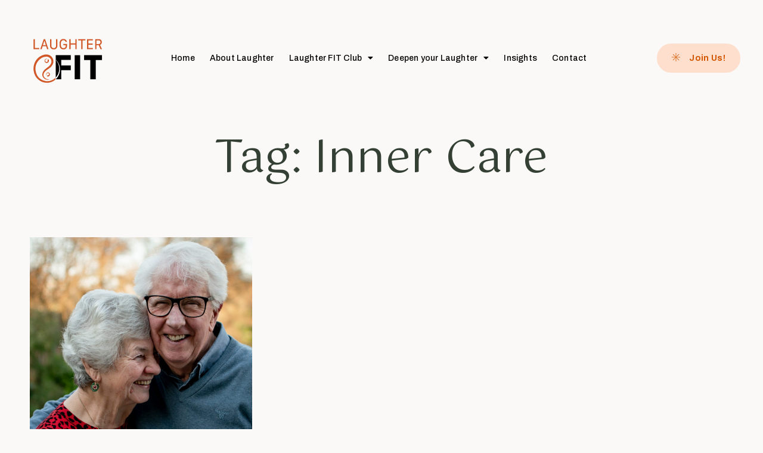

--- FILE ---
content_type: text/html; charset=UTF-8
request_url: https://laughterfit.ca/tag/inner-care/
body_size: 14208
content:
<!DOCTYPE html>
<html lang="en-US" class="no-js">

<head>
	<meta charset="UTF-8" />
	<meta http-equiv="X-UA-Compatible" content="IE=edge" />
	<meta name="viewport" content="width=device-width, initial-scale=1">
	<meta name="theme-color" content="">

	
	<style id="vamtam-theme-options">:root {--vamtam-default-bg-color:#fff;
--vamtam-default-line-color:rgba( var( --vamtam-accent-color-7-rgb ), 1 );
--vamtam-small-padding:20px;
--vamtam-horizontal-padding:50px;
--vamtam-vertical-padding:30px;
--vamtam-horizontal-padding-large:60px;
--vamtam-vertical-padding-large:60px;
--vamtam-no-border-link:none;
--vamtam-border-radius:0px;
--vamtam-border-radius-oval:0px;
--vamtam-border-radius-small:0px;
--vamtam-overlay-color:#000000;
--vamtam-overlay-color-hc:#ffffff;
--vamtam-box-outer-padding:60px;
--vamtam-body-link-regular:#344033;
--vamtam-body-link-visited:#344033;
--vamtam-body-link-hover:#D45700;
--vamtam-body-link-active:#D45700;
--vamtam-input-border-radius:30px 30px 30px 30px;
--vamtam-btn-text-color:#D45700;
--vamtam-btn-hover-text-color:#FFFFFF;
--vamtam-btn-bg-color:#FFDFCD;
--vamtam-btn-hover-bg-color:#D45700;
--vamtam-site-max-width:1260px;
--vamtam-primary-font-color:#344033;
--vamtam-h1-color:#344033;
--vamtam-h2-color:#344033;
--vamtam-h3-color:#344033;
--vamtam-h4-color:#344033;
--vamtam-h5-color:#344033;
--vamtam-h6-color:#344033;
--vamtam-accent-color-1:#D45700;
--vamtam-accent-color-1-hc:#FFFFFF;
--vamtam-accent-color-1-rgb:212,87,0;
--vamtam-accent-color-2:#344033;
--vamtam-accent-color-2-hc:#FFFFFF;
--vamtam-accent-color-2-rgb:52,64,51;
--vamtam-accent-color-3:#FFDFCD;
--vamtam-accent-color-3-hc:#000000;
--vamtam-accent-color-3-rgb:255,223,205;
--vamtam-accent-color-4:#F2E9E3;
--vamtam-accent-color-4-hc:#000000;
--vamtam-accent-color-4-rgb:242,233,227;
--vamtam-accent-color-5:#FFFFFF;
--vamtam-accent-color-5-hc:#000000;
--vamtam-accent-color-5-rgb:255,255,255;
--vamtam-accent-color-6:#000000;
--vamtam-accent-color-6-hc:#FFFFFF;
--vamtam-accent-color-6-rgb:0,0,0;
--vamtam-accent-color-7:#C1BAB5;
--vamtam-accent-color-7-hc:#000000;
--vamtam-accent-color-7-rgb:193,186,181;
--vamtam-accent-color-8:#FAF9F7;
--vamtam-accent-color-8-hc:#000000;
--vamtam-accent-color-8-rgb:250,249,247;
--vamtam-sticky-header-bg-color:#FAF9F7;
--vamtam-primary-font-font-family:'Archivo';
--vamtam-primary-font-font-weight:400;
--vamtam-primary-font-font-size-desktop:16px;
--vamtam-primary-font-font-size-tablet:16px;
--vamtam-primary-font-font-size-phone:16px;
--vamtam-primary-font-line-height-desktop:1.4em;
--vamtam-primary-font-line-height-tablet:1.4em;
--vamtam-primary-font-line-height-phone:1.4em;
--vamtam-primary-font-letter-spacing-desktop:0.3px;
--vamtam-primary-font-letter-spacing-tablet:0.3px;
--vamtam-primary-font-letter-spacing-phone:0.3px;
--vamtam-h1-font-family:'Gotu';
--vamtam-h1-font-weight:400;
--vamtam-h1-font-size-desktop:68px;
--vamtam-h1-font-size-tablet:55px;
--vamtam-h1-font-size-phone:40px;
--vamtam-h1-line-height-desktop:1.1em;
--vamtam-h1-line-height-tablet:1.1em;
--vamtam-h1-line-height-phone:1.1em;
--vamtam-h2-font-family:'Gotu';
--vamtam-h2-font-weight:400;
--vamtam-h2-font-size-desktop:50px;
--vamtam-h2-font-size-tablet:36px;
--vamtam-h2-font-size-phone:35px;
--vamtam-h2-line-height-desktop:1.2em;
--vamtam-h2-line-height-tablet:1.2em;
--vamtam-h2-line-height-phone:1.2em;
--vamtam-h2-letter-spacing-desktop:0.8px;
--vamtam-h2-letter-spacing-tablet:0.8px;
--vamtam-h2-letter-spacing-phone:0.8px;
--vamtam-h3-font-family:'Gotu';
--vamtam-h3-font-weight:400;
--vamtam-h3-font-size-desktop:36px;
--vamtam-h3-font-size-tablet:32px;
--vamtam-h3-font-size-phone:32px;
--vamtam-h3-line-height-desktop:1.1em;
--vamtam-h3-line-height-tablet:1.1em;
--vamtam-h3-line-height-phone:1.1em;
--vamtam-h4-font-family:'Gotu';
--vamtam-h4-font-weight:400;
--vamtam-h4-font-size-desktop:28px;
--vamtam-h4-font-size-tablet:28px;
--vamtam-h4-font-size-phone:28px;
--vamtam-h4-line-height-desktop:1.3em;
--vamtam-h4-line-height-tablet:1.3em;
--vamtam-h4-line-height-phone:1.3em;
--vamtam-h5-font-family:'Gotu';
--vamtam-h5-font-weight:400;
--vamtam-h5-font-size-desktop:24px;
--vamtam-h5-font-size-tablet:20px;
--vamtam-h5-font-size-phone:20px;
--vamtam-h5-line-height-desktop:1.3em;
--vamtam-h5-line-height-tablet:1.3em;
--vamtam-h5-line-height-phone:1.3em;
--vamtam-h6-font-family:'Gotu';
--vamtam-h6-font-weight:400;
--vamtam-h6-font-size-desktop:18px;
--vamtam-h6-font-size-tablet:18px;
--vamtam-h6-font-size-phone:18px;
--vamtam-h6-line-height-desktop:1.4em;
--vamtam-h6-line-height-tablet:1.4em;
--vamtam-h6-line-height-phone:1.4em;
--vamtam-loading-animation:url('https://laughterfit.ca/wp-content/themes/ativo/vamtam/assets/images/loader-ring.gif');
}</style><meta name='robots' content='index, follow, max-image-preview:large, max-snippet:-1, max-video-preview:-1' />

	<!-- This site is optimized with the Yoast SEO plugin v16.9 - https://yoast.com/wordpress/plugins/seo/ -->
	<title>Inner Care Archives - Laughter Fit</title>
	<link rel="canonical" href="https://laughterfit.ca/tag/inner-care/" />
	<meta property="og:locale" content="en_US" />
	<meta property="og:type" content="article" />
	<meta property="og:title" content="Inner Care Archives - Laughter Fit" />
	<meta property="og:url" content="https://laughterfit.ca/tag/inner-care/" />
	<meta property="og:site_name" content="Laughter Fit" />
	<meta name="twitter:card" content="summary_large_image" />
	<script type="application/ld+json" class="yoast-schema-graph">{"@context":"https://schema.org","@graph":[{"@type":"WebSite","@id":"https://laughterfit.ca/#website","url":"https://laughterfit.ca/","name":"Laughter Fit","description":"Laughter FIT Club Website","potentialAction":[{"@type":"SearchAction","target":{"@type":"EntryPoint","urlTemplate":"https://laughterfit.ca/?s={search_term_string}"},"query-input":"required name=search_term_string"}],"inLanguage":"en-US"},{"@type":"CollectionPage","@id":"https://laughterfit.ca/tag/inner-care/#webpage","url":"https://laughterfit.ca/tag/inner-care/","name":"Inner Care Archives - Laughter Fit","isPartOf":{"@id":"https://laughterfit.ca/#website"},"breadcrumb":{"@id":"https://laughterfit.ca/tag/inner-care/#breadcrumb"},"inLanguage":"en-US","potentialAction":[{"@type":"ReadAction","target":["https://laughterfit.ca/tag/inner-care/"]}]},{"@type":"BreadcrumbList","@id":"https://laughterfit.ca/tag/inner-care/#breadcrumb","itemListElement":[{"@type":"ListItem","position":1,"name":"Home","item":"https://laughterfit.ca/"},{"@type":"ListItem","position":2,"name":"Inner Care"}]}]}</script>
	<!-- / Yoast SEO plugin. -->


<link rel="alternate" type="application/rss+xml" title="Laughter Fit &raquo; Feed" href="https://laughterfit.ca/feed/" />
<link rel="alternate" type="application/rss+xml" title="Laughter Fit &raquo; Comments Feed" href="https://laughterfit.ca/comments/feed/" />
<link rel="alternate" type="application/rss+xml" title="Laughter Fit &raquo; Inner Care Tag Feed" href="https://laughterfit.ca/tag/inner-care/feed/" />
<style id='wp-img-auto-sizes-contain-inline-css' type='text/css'>
img:is([sizes=auto i],[sizes^="auto," i]){contain-intrinsic-size:3000px 1500px}
/*# sourceURL=wp-img-auto-sizes-contain-inline-css */
</style>
<link rel='stylesheet' id='sb_instagram_styles-css' href='https://laughterfit.ca/wp-content/plugins/instagram-feed/css/sbi-styles.min.css?ver=2.9.2' type='text/css' media='all' />
<style id='wp-emoji-styles-inline-css' type='text/css'>

	img.wp-smiley, img.emoji {
		display: inline !important;
		border: none !important;
		box-shadow: none !important;
		height: 1em !important;
		width: 1em !important;
		margin: 0 0.07em !important;
		vertical-align: -0.1em !important;
		background: none !important;
		padding: 0 !important;
	}
/*# sourceURL=wp-emoji-styles-inline-css */
</style>
<link rel='stylesheet' id='wp-block-library-css' href='https://laughterfit.ca/wp-includes/css/dist/block-library/style.min.css?ver=6.9' type='text/css' media='all' />
<style id='global-styles-inline-css' type='text/css'>
:root{--wp--preset--aspect-ratio--square: 1;--wp--preset--aspect-ratio--4-3: 4/3;--wp--preset--aspect-ratio--3-4: 3/4;--wp--preset--aspect-ratio--3-2: 3/2;--wp--preset--aspect-ratio--2-3: 2/3;--wp--preset--aspect-ratio--16-9: 16/9;--wp--preset--aspect-ratio--9-16: 9/16;--wp--preset--color--black: #000000;--wp--preset--color--cyan-bluish-gray: #abb8c3;--wp--preset--color--white: #ffffff;--wp--preset--color--pale-pink: #f78da7;--wp--preset--color--vivid-red: #cf2e2e;--wp--preset--color--luminous-vivid-orange: #ff6900;--wp--preset--color--luminous-vivid-amber: #fcb900;--wp--preset--color--light-green-cyan: #7bdcb5;--wp--preset--color--vivid-green-cyan: #00d084;--wp--preset--color--pale-cyan-blue: #8ed1fc;--wp--preset--color--vivid-cyan-blue: #0693e3;--wp--preset--color--vivid-purple: #9b51e0;--wp--preset--gradient--vivid-cyan-blue-to-vivid-purple: linear-gradient(135deg,rgb(6,147,227) 0%,rgb(155,81,224) 100%);--wp--preset--gradient--light-green-cyan-to-vivid-green-cyan: linear-gradient(135deg,rgb(122,220,180) 0%,rgb(0,208,130) 100%);--wp--preset--gradient--luminous-vivid-amber-to-luminous-vivid-orange: linear-gradient(135deg,rgb(252,185,0) 0%,rgb(255,105,0) 100%);--wp--preset--gradient--luminous-vivid-orange-to-vivid-red: linear-gradient(135deg,rgb(255,105,0) 0%,rgb(207,46,46) 100%);--wp--preset--gradient--very-light-gray-to-cyan-bluish-gray: linear-gradient(135deg,rgb(238,238,238) 0%,rgb(169,184,195) 100%);--wp--preset--gradient--cool-to-warm-spectrum: linear-gradient(135deg,rgb(74,234,220) 0%,rgb(151,120,209) 20%,rgb(207,42,186) 40%,rgb(238,44,130) 60%,rgb(251,105,98) 80%,rgb(254,248,76) 100%);--wp--preset--gradient--blush-light-purple: linear-gradient(135deg,rgb(255,206,236) 0%,rgb(152,150,240) 100%);--wp--preset--gradient--blush-bordeaux: linear-gradient(135deg,rgb(254,205,165) 0%,rgb(254,45,45) 50%,rgb(107,0,62) 100%);--wp--preset--gradient--luminous-dusk: linear-gradient(135deg,rgb(255,203,112) 0%,rgb(199,81,192) 50%,rgb(65,88,208) 100%);--wp--preset--gradient--pale-ocean: linear-gradient(135deg,rgb(255,245,203) 0%,rgb(182,227,212) 50%,rgb(51,167,181) 100%);--wp--preset--gradient--electric-grass: linear-gradient(135deg,rgb(202,248,128) 0%,rgb(113,206,126) 100%);--wp--preset--gradient--midnight: linear-gradient(135deg,rgb(2,3,129) 0%,rgb(40,116,252) 100%);--wp--preset--font-size--small: 13px;--wp--preset--font-size--medium: 20px;--wp--preset--font-size--large: 36px;--wp--preset--font-size--x-large: 42px;--wp--preset--spacing--20: 0.44rem;--wp--preset--spacing--30: 0.67rem;--wp--preset--spacing--40: 1rem;--wp--preset--spacing--50: 1.5rem;--wp--preset--spacing--60: 2.25rem;--wp--preset--spacing--70: 3.38rem;--wp--preset--spacing--80: 5.06rem;--wp--preset--shadow--natural: 6px 6px 9px rgba(0, 0, 0, 0.2);--wp--preset--shadow--deep: 12px 12px 50px rgba(0, 0, 0, 0.4);--wp--preset--shadow--sharp: 6px 6px 0px rgba(0, 0, 0, 0.2);--wp--preset--shadow--outlined: 6px 6px 0px -3px rgb(255, 255, 255), 6px 6px rgb(0, 0, 0);--wp--preset--shadow--crisp: 6px 6px 0px rgb(0, 0, 0);}:where(.is-layout-flex){gap: 0.5em;}:where(.is-layout-grid){gap: 0.5em;}body .is-layout-flex{display: flex;}.is-layout-flex{flex-wrap: wrap;align-items: center;}.is-layout-flex > :is(*, div){margin: 0;}body .is-layout-grid{display: grid;}.is-layout-grid > :is(*, div){margin: 0;}:where(.wp-block-columns.is-layout-flex){gap: 2em;}:where(.wp-block-columns.is-layout-grid){gap: 2em;}:where(.wp-block-post-template.is-layout-flex){gap: 1.25em;}:where(.wp-block-post-template.is-layout-grid){gap: 1.25em;}.has-black-color{color: var(--wp--preset--color--black) !important;}.has-cyan-bluish-gray-color{color: var(--wp--preset--color--cyan-bluish-gray) !important;}.has-white-color{color: var(--wp--preset--color--white) !important;}.has-pale-pink-color{color: var(--wp--preset--color--pale-pink) !important;}.has-vivid-red-color{color: var(--wp--preset--color--vivid-red) !important;}.has-luminous-vivid-orange-color{color: var(--wp--preset--color--luminous-vivid-orange) !important;}.has-luminous-vivid-amber-color{color: var(--wp--preset--color--luminous-vivid-amber) !important;}.has-light-green-cyan-color{color: var(--wp--preset--color--light-green-cyan) !important;}.has-vivid-green-cyan-color{color: var(--wp--preset--color--vivid-green-cyan) !important;}.has-pale-cyan-blue-color{color: var(--wp--preset--color--pale-cyan-blue) !important;}.has-vivid-cyan-blue-color{color: var(--wp--preset--color--vivid-cyan-blue) !important;}.has-vivid-purple-color{color: var(--wp--preset--color--vivid-purple) !important;}.has-black-background-color{background-color: var(--wp--preset--color--black) !important;}.has-cyan-bluish-gray-background-color{background-color: var(--wp--preset--color--cyan-bluish-gray) !important;}.has-white-background-color{background-color: var(--wp--preset--color--white) !important;}.has-pale-pink-background-color{background-color: var(--wp--preset--color--pale-pink) !important;}.has-vivid-red-background-color{background-color: var(--wp--preset--color--vivid-red) !important;}.has-luminous-vivid-orange-background-color{background-color: var(--wp--preset--color--luminous-vivid-orange) !important;}.has-luminous-vivid-amber-background-color{background-color: var(--wp--preset--color--luminous-vivid-amber) !important;}.has-light-green-cyan-background-color{background-color: var(--wp--preset--color--light-green-cyan) !important;}.has-vivid-green-cyan-background-color{background-color: var(--wp--preset--color--vivid-green-cyan) !important;}.has-pale-cyan-blue-background-color{background-color: var(--wp--preset--color--pale-cyan-blue) !important;}.has-vivid-cyan-blue-background-color{background-color: var(--wp--preset--color--vivid-cyan-blue) !important;}.has-vivid-purple-background-color{background-color: var(--wp--preset--color--vivid-purple) !important;}.has-black-border-color{border-color: var(--wp--preset--color--black) !important;}.has-cyan-bluish-gray-border-color{border-color: var(--wp--preset--color--cyan-bluish-gray) !important;}.has-white-border-color{border-color: var(--wp--preset--color--white) !important;}.has-pale-pink-border-color{border-color: var(--wp--preset--color--pale-pink) !important;}.has-vivid-red-border-color{border-color: var(--wp--preset--color--vivid-red) !important;}.has-luminous-vivid-orange-border-color{border-color: var(--wp--preset--color--luminous-vivid-orange) !important;}.has-luminous-vivid-amber-border-color{border-color: var(--wp--preset--color--luminous-vivid-amber) !important;}.has-light-green-cyan-border-color{border-color: var(--wp--preset--color--light-green-cyan) !important;}.has-vivid-green-cyan-border-color{border-color: var(--wp--preset--color--vivid-green-cyan) !important;}.has-pale-cyan-blue-border-color{border-color: var(--wp--preset--color--pale-cyan-blue) !important;}.has-vivid-cyan-blue-border-color{border-color: var(--wp--preset--color--vivid-cyan-blue) !important;}.has-vivid-purple-border-color{border-color: var(--wp--preset--color--vivid-purple) !important;}.has-vivid-cyan-blue-to-vivid-purple-gradient-background{background: var(--wp--preset--gradient--vivid-cyan-blue-to-vivid-purple) !important;}.has-light-green-cyan-to-vivid-green-cyan-gradient-background{background: var(--wp--preset--gradient--light-green-cyan-to-vivid-green-cyan) !important;}.has-luminous-vivid-amber-to-luminous-vivid-orange-gradient-background{background: var(--wp--preset--gradient--luminous-vivid-amber-to-luminous-vivid-orange) !important;}.has-luminous-vivid-orange-to-vivid-red-gradient-background{background: var(--wp--preset--gradient--luminous-vivid-orange-to-vivid-red) !important;}.has-very-light-gray-to-cyan-bluish-gray-gradient-background{background: var(--wp--preset--gradient--very-light-gray-to-cyan-bluish-gray) !important;}.has-cool-to-warm-spectrum-gradient-background{background: var(--wp--preset--gradient--cool-to-warm-spectrum) !important;}.has-blush-light-purple-gradient-background{background: var(--wp--preset--gradient--blush-light-purple) !important;}.has-blush-bordeaux-gradient-background{background: var(--wp--preset--gradient--blush-bordeaux) !important;}.has-luminous-dusk-gradient-background{background: var(--wp--preset--gradient--luminous-dusk) !important;}.has-pale-ocean-gradient-background{background: var(--wp--preset--gradient--pale-ocean) !important;}.has-electric-grass-gradient-background{background: var(--wp--preset--gradient--electric-grass) !important;}.has-midnight-gradient-background{background: var(--wp--preset--gradient--midnight) !important;}.has-small-font-size{font-size: var(--wp--preset--font-size--small) !important;}.has-medium-font-size{font-size: var(--wp--preset--font-size--medium) !important;}.has-large-font-size{font-size: var(--wp--preset--font-size--large) !important;}.has-x-large-font-size{font-size: var(--wp--preset--font-size--x-large) !important;}
/*# sourceURL=global-styles-inline-css */
</style>

<style id='classic-theme-styles-inline-css' type='text/css'>
/*! This file is auto-generated */
.wp-block-button__link{color:#fff;background-color:#32373c;border-radius:9999px;box-shadow:none;text-decoration:none;padding:calc(.667em + 2px) calc(1.333em + 2px);font-size:1.125em}.wp-block-file__button{background:#32373c;color:#fff;text-decoration:none}
/*# sourceURL=/wp-includes/css/classic-themes.min.css */
</style>
<link rel='stylesheet' id='woocommerce-layout-css' href='https://laughterfit.ca/wp-content/plugins/woocommerce/assets/css/woocommerce-layout.css?ver=5.6.2' type='text/css' media='all' />
<link rel='stylesheet' id='woocommerce-smallscreen-css' href='https://laughterfit.ca/wp-content/plugins/woocommerce/assets/css/woocommerce-smallscreen.css?ver=5.6.2' type='text/css' media='only screen and (max-width: 768px)' />
<link rel='stylesheet' id='woocommerce-general-css' href='https://laughterfit.ca/wp-content/plugins/woocommerce/assets/css/woocommerce.css?ver=5.6.2' type='text/css' media='all' />
<style id='woocommerce-inline-inline-css' type='text/css'>
.woocommerce form .form-row .required { visibility: visible; }
/*# sourceURL=woocommerce-inline-inline-css */
</style>
<link rel='stylesheet' id='elementor-icons-css' href='https://laughterfit.ca/wp-content/plugins/elementor/assets/lib/eicons/css/elementor-icons.min.css?ver=5.12.0' type='text/css' media='all' />
<link rel='stylesheet' id='elementor-frontend-css' href='https://laughterfit.ca/wp-content/plugins/elementor/assets/css/frontend.min.css?ver=3.4.1' type='text/css' media='all' />
<style id='elementor-frontend-inline-css' type='text/css'>
@font-face{font-family:eicons;src:url(https://laughterfit.ca/wp-content/plugins/elementor/assets/lib/eicons/fonts/eicons.eot?5.10.0);src:url(https://laughterfit.ca/wp-content/plugins/elementor/assets/lib/eicons/fonts/eicons.eot?5.10.0#iefix) format("embedded-opentype"),url(https://laughterfit.ca/wp-content/plugins/elementor/assets/lib/eicons/fonts/eicons.woff2?5.10.0) format("woff2"),url(https://laughterfit.ca/wp-content/plugins/elementor/assets/lib/eicons/fonts/eicons.woff?5.10.0) format("woff"),url(https://laughterfit.ca/wp-content/plugins/elementor/assets/lib/eicons/fonts/eicons.ttf?5.10.0) format("truetype"),url(https://laughterfit.ca/wp-content/plugins/elementor/assets/lib/eicons/fonts/eicons.svg?5.10.0#eicon) format("svg");font-weight:400;font-style:normal}
/*# sourceURL=elementor-frontend-inline-css */
</style>
<link rel='stylesheet' id='elementor-post-12-css' href='https://laughterfit.ca/wp-content/uploads/elementor/css/post-12.css?ver=1629340053' type='text/css' media='all' />
<link rel='stylesheet' id='elementor-pro-css' href='https://laughterfit.ca/wp-content/plugins/pro-elements/assets/css/frontend.min.css?ver=3.3.1' type='text/css' media='all' />
<link rel='stylesheet' id='font-awesome-5-all-css' href='https://laughterfit.ca/wp-content/plugins/elementor/assets/lib/font-awesome/css/all.min.css?ver=3.4.1' type='text/css' media='all' />
<link rel='stylesheet' id='font-awesome-4-shim-css' href='https://laughterfit.ca/wp-content/plugins/elementor/assets/lib/font-awesome/css/v4-shims.min.css?ver=3.4.1' type='text/css' media='all' />
<link rel='stylesheet' id='elementor-post-19889-css' href='https://laughterfit.ca/wp-content/uploads/elementor/css/post-19889.css?ver=1639756262' type='text/css' media='all' />
<link rel='stylesheet' id='elementor-post-15057-css' href='https://laughterfit.ca/wp-content/uploads/elementor/css/post-15057.css?ver=1638506238' type='text/css' media='all' />
<link rel='stylesheet' id='elementor-post-3840-css' href='https://laughterfit.ca/wp-content/uploads/elementor/css/post-3840.css?ver=1631973671' type='text/css' media='all' />
<link rel='stylesheet' id='vamtam-front-all-css' href='https://laughterfit.ca/wp-content/themes/ativo/vamtam/assets/css/dist/elementor/elementor-all.css?ver=1629292967' type='text/css' media='all' />
<style id='vamtam-front-all-inline-css' type='text/css'>

			@font-face {
				font-family: 'icomoon';
				src: url(https://laughterfit.ca/wp-content/themes/ativo/vamtam/assets/fonts/icons/icomoon.woff2) format('woff2'),
					 url( https://laughterfit.ca/wp-content/themes/ativo/vamtam/assets/fonts/icons/icomoon.woff) format('woff'),
					 url(https://laughterfit.ca/wp-content/themes/ativo/vamtam/assets/fonts/icons/icomoon.ttf) format('ttf');
				font-weight: normal;
				font-style: normal;
				font-display: swap;
			}
		
				@font-face {
					font-family: 'vamtam-theme';
					src: url(https://laughterfit.ca/wp-content/themes/ativo/vamtam/assets/fonts/theme-icons/theme-icons.woff2) format('woff2'),
						url(https://laughterfit.ca/wp-content/themes/ativo/vamtam/assets/fonts/theme-icons/theme-icons.woff) format('woff');
					font-weight: normal;
					font-style: normal;
					font-display: swap;
				}
			
/*# sourceURL=vamtam-front-all-inline-css */
</style>
<link rel='stylesheet' id='vamtam-theme-elementor-max-css' href='https://laughterfit.ca/wp-content/themes/ativo/vamtam/assets/css/dist/elementor/responsive/elementor-max.css?ver=1629292967' type='text/css' media='(min-width: 1025px)' />
<link rel='stylesheet' id='vamtam-theme-elementor-below-max-css' href='https://laughterfit.ca/wp-content/themes/ativo/vamtam/assets/css/dist/elementor/responsive/elementor-below-max.css?ver=1629292967' type='text/css' media='(max-width: 1024px)' />
<link rel='stylesheet' id='vamtam-theme-elementor-small-css' href='https://laughterfit.ca/wp-content/themes/ativo/vamtam/assets/css/dist/elementor/responsive/elementor-small.css?ver=1629292967' type='text/css' media='(max-width: 767px)' />
<link rel='stylesheet' id='google-fonts-1-css' href='https://fonts.googleapis.com/css?family=Archivo%3A100%2C100italic%2C200%2C200italic%2C300%2C300italic%2C400%2C400italic%2C500%2C500italic%2C600%2C600italic%2C700%2C700italic%2C800%2C800italic%2C900%2C900italic%7CGotu%3A100%2C100italic%2C200%2C200italic%2C300%2C300italic%2C400%2C400italic%2C500%2C500italic%2C600%2C600italic%2C700%2C700italic%2C800%2C800italic%2C900%2C900italic%7CLeague+Script%3A100%2C100italic%2C200%2C200italic%2C300%2C300italic%2C400%2C400italic%2C500%2C500italic%2C600%2C600italic%2C700%2C700italic%2C800%2C800italic%2C900%2C900italic&#038;display=auto&#038;ver=6.9' type='text/css' media='all' />
<link rel='stylesheet' id='elementor-icons-shared-0-css' href='https://laughterfit.ca/wp-content/plugins/elementor/assets/lib/font-awesome/css/fontawesome.min.css?ver=5.15.3' type='text/css' media='all' />
<link rel='stylesheet' id='elementor-icons-fa-solid-css' href='https://laughterfit.ca/wp-content/plugins/elementor/assets/lib/font-awesome/css/solid.min.css?ver=5.15.3' type='text/css' media='all' />
<link rel='stylesheet' id='elementor-icons-theme-icons-css' href='https://laughterfit.ca/wp-content/uploads/2021/07/theme-icons/style.css?ver=1.0.0' type='text/css' media='all' />
<link rel='stylesheet' id='elementor-icons-fa-brands-css' href='https://laughterfit.ca/wp-content/plugins/elementor/assets/lib/font-awesome/css/brands.min.css?ver=5.15.3' type='text/css' media='all' />
<script type="text/javascript" src="https://laughterfit.ca/wp-includes/js/jquery/jquery.min.js?ver=3.7.1" id="jquery-core-js"></script>
<script type="text/javascript" src="https://laughterfit.ca/wp-includes/js/jquery/jquery-migrate.min.js?ver=3.4.1" id="jquery-migrate-js"></script>
<script type="text/javascript" src="https://laughterfit.ca/wp-content/plugins/elementor/assets/lib/font-awesome/js/v4-shims.min.js?ver=3.4.1" id="font-awesome-4-shim-js"></script>
<link rel="https://api.w.org/" href="https://laughterfit.ca/wp-json/" /><link rel="alternate" title="JSON" type="application/json" href="https://laughterfit.ca/wp-json/wp/v2/tags/27" /><link rel="EditURI" type="application/rsd+xml" title="RSD" href="https://laughterfit.ca/xmlrpc.php?rsd" />
<meta name="generator" content="WordPress 6.9" />
<meta name="generator" content="WooCommerce 5.6.2" />
		<script>
			document.documentElement.className = document.documentElement.className.replace( 'no-js', 'js' );
		</script>
				<style>
			.no-js img.lazyload { display: none; }
			figure.wp-block-image img.lazyloading { min-width: 150px; }
							.lazyload, .lazyloading { opacity: 0; }
				.lazyloaded {
					opacity: 1;
					transition: opacity 400ms;
					transition-delay: 0ms;
				}
					</style>
			<noscript><style>.woocommerce-product-gallery{ opacity: 1 !important; }</style></noscript>
	<link rel="icon" href="https://laughterfit.ca/wp-content/uploads/2021/12/symbol-laughterfit-150x150.png" sizes="32x32" />
<link rel="icon" href="https://laughterfit.ca/wp-content/uploads/2021/12/symbol-laughterfit.png" sizes="192x192" />
<link rel="apple-touch-icon" href="https://laughterfit.ca/wp-content/uploads/2021/12/symbol-laughterfit.png" />
<meta name="msapplication-TileImage" content="https://laughterfit.ca/wp-content/uploads/2021/12/symbol-laughterfit.png" />
		<style type="text/css" id="wp-custom-css">
			

.elementor-widget-post-navigation.vamtam-has-theme-widget-styles .elementor-post-navigation__separator-wrapper {
	margin: 0 10px;
}		</style>
			
	<!-- Global site tag (gtag.js) - Google Analytics -->
<script async src="https://www.googletagmanager.com/gtag/js?id=UA-215036931-1"></script>
<script>
  window.dataLayer = window.dataLayer || [];
  function gtag(){dataLayer.push(arguments);}
  gtag('js', new Date());

  gtag('config', 'UA-215036931-1');
</script>

	
<link rel='stylesheet' id='e-animations-css' href='https://laughterfit.ca/wp-content/plugins/elementor/assets/lib/animations/animations.min.css?ver=3.4.1' type='text/css' media='all' />
</head>
<body data-rsssl=1 class="archive tag tag-inner-care tag-27 wp-custom-logo wp-embed-responsive wp-theme-ativo theme-ativo woocommerce-no-js full header-layout-logo-menu has-page-header no-middle-header responsive-layout vamtam-is-elementor elementor-active elementor-pro-active wc-product-gallery-zoom-active wc-product-gallery-slider-active layout-full elementor-default elementor-template-full-width elementor-kit-12 elementor-page-3840">
	<div id="top"></div>
	
			<div data-elementor-type="header" data-elementor-id="19889" class="elementor elementor-19889 elementor-location-header" data-elementor-settings="[]">
		<div class="elementor-section-wrap">
					<section class="elementor-section elementor-top-section elementor-element elementor-element-da0bd31 elementor-section-content-middle vamtam-sticky-header elementor-section-full_width elementor-hidden-tablet elementor-hidden-phone elementor-section-height-default elementor-section-height-default elementor-invisible" data-id="da0bd31" data-element_type="section" data-settings="{&quot;sticky&quot;:&quot;top&quot;,&quot;animation&quot;:&quot;fadeIn&quot;,&quot;animation_tablet&quot;:&quot;none&quot;,&quot;animation_mobile&quot;:&quot;none&quot;,&quot;background_background&quot;:&quot;classic&quot;,&quot;sticky_on&quot;:[&quot;desktop&quot;,&quot;tablet&quot;,&quot;mobile&quot;],&quot;sticky_offset&quot;:0,&quot;sticky_effects_offset&quot;:0}">
						<div class="elementor-container elementor-column-gap-no">
					<div class="elementor-column elementor-col-16 elementor-top-column elementor-element elementor-element-7adaf18" data-id="7adaf18" data-element_type="column">
			<div class="elementor-widget-wrap elementor-element-populated">
								<div class="elementor-element elementor-element-ca1bccd elementor-widget elementor-widget-theme-site-logo elementor-widget-image" data-id="ca1bccd" data-element_type="widget" data-widget_type="theme-site-logo.default">
				<div class="elementor-widget-container">
																<a href="https://laughterfit.ca">
							<img width="168" height="119"   alt="" data-src="https://laughterfit.ca/wp-content/uploads/2021/12/laughterfit-logo.svg" class="attachment-full size-full lazyload" src="[data-uri]" /><noscript><img width="168" height="119"   alt="" data-src="https://laughterfit.ca/wp-content/uploads/2021/12/laughterfit-logo.svg" class="attachment-full size-full lazyload" src="[data-uri]" /><noscript><img width="168" height="119" src="https://laughterfit.ca/wp-content/uploads/2021/12/laughterfit-logo.svg" class="attachment-full size-full" alt="" /></noscript></noscript>								</a>
															</div>
				</div>
					</div>
		</div>
				<div class="elementor-column elementor-col-66 elementor-top-column elementor-element elementor-element-6e5405b elementor-hidden-phone" data-id="6e5405b" data-element_type="column">
			<div class="elementor-widget-wrap elementor-element-populated">
								<div class="elementor-element elementor-element-8eee905 elementor-nav-menu__align-center elementor-nav-menu--stretch elementor-widget__width-auto elementor-widget-mobile__width-auto elementor-nav-menu--dropdown-tablet elementor-nav-menu__text-align-aside elementor-nav-menu--toggle elementor-nav-menu--burger elementor-widget elementor-widget-nav-menu" data-id="8eee905" data-element_type="widget" data-settings="{&quot;full_width&quot;:&quot;stretch&quot;,&quot;layout&quot;:&quot;horizontal&quot;,&quot;submenu_icon&quot;:{&quot;value&quot;:&quot;fas fa-caret-down&quot;,&quot;library&quot;:&quot;fa-solid&quot;},&quot;toggle&quot;:&quot;burger&quot;}" data-widget_type="nav-menu.default">
				<div class="elementor-widget-container">
						<nav migration_allowed="1" migrated="0" role="navigation" class="elementor-nav-menu--main elementor-nav-menu__container elementor-nav-menu--layout-horizontal e--pointer-none"><ul id="menu-1-8eee905" class="elementor-nav-menu"><li class="menu-item menu-item-type-post_type menu-item-object-page menu-item-home menu-item-20793"><a href="https://laughterfit.ca/" class="elementor-item">Home</a></li>
<li class="menu-item menu-item-type-post_type menu-item-object-page menu-item-987817"><a href="https://laughterfit.ca/about-laughter/" class="elementor-item">About Laughter</a></li>
<li class="menu-item menu-item-type-custom menu-item-object-custom menu-item-has-children menu-item-987954"><a href="#" class="elementor-item elementor-item-anchor">Laughter FIT Club</a>
<ul class="sub-menu elementor-nav-menu--dropdown">
	<li class="menu-item menu-item-type-post_type menu-item-object-page menu-item-987876"><a href="https://laughterfit.ca/about-laughterfit-club/" class="elementor-sub-item">Laughter FIT</a></li>
	<li class="menu-item menu-item-type-post_type menu-item-object-page menu-item-987946"><a href="https://laughterfit.ca/wendys-laughter-journey/" class="elementor-sub-item">Wendy’s Laughter Journey</a></li>
	<li class="menu-item menu-item-type-post_type menu-item-object-page menu-item-988303"><a href="https://laughterfit.ca/testimonials/" class="elementor-sub-item">Testimonials</a></li>
</ul>
</li>
<li class="menu-item menu-item-type-custom menu-item-object-custom menu-item-has-children menu-item-988211"><a href="#" class="elementor-item elementor-item-anchor">Deepen your Laughter</a>
<ul class="sub-menu elementor-nav-menu--dropdown">
	<li class="menu-item menu-item-type-post_type menu-item-object-page menu-item-20791"><a href="https://laughterfit.ca/training/" class="elementor-sub-item">Training</a></li>
	<li class="menu-item menu-item-type-post_type menu-item-object-page menu-item-987927"><a href="https://laughterfit.ca/course/" class="elementor-sub-item">Course</a></li>
	<li class="menu-item menu-item-type-post_type menu-item-object-page menu-item-987935"><a href="https://laughterfit.ca/workshops-and-events/" class="elementor-sub-item">Workshops and Events</a></li>
</ul>
</li>
<li class="menu-item menu-item-type-post_type menu-item-object-page menu-item-988557"><a href="https://laughterfit.ca/blog/" class="elementor-item">Insights</a></li>
<li class="menu-item menu-item-type-post_type menu-item-object-page menu-item-20776"><a href="https://laughterfit.ca/contact/" class="elementor-item">Contact</a></li>
</ul></nav>
					<div class="elementor-menu-toggle" role="button" tabindex="0" aria-label="Menu Toggle" aria-expanded="false">
			<i class="eicon-menu-bar" aria-hidden="true" role="presentation"></i>
			<span class="elementor-screen-only">Menu</span>
		</div>
			<nav class="elementor-nav-menu--dropdown elementor-nav-menu__container" role="navigation" aria-hidden="true"><ul id="menu-2-8eee905" class="elementor-nav-menu"><li class="menu-item menu-item-type-post_type menu-item-object-page menu-item-home menu-item-20793"><a href="https://laughterfit.ca/" class="elementor-item" tabindex="-1">Home</a></li>
<li class="menu-item menu-item-type-post_type menu-item-object-page menu-item-987817"><a href="https://laughterfit.ca/about-laughter/" class="elementor-item" tabindex="-1">About Laughter</a></li>
<li class="menu-item menu-item-type-custom menu-item-object-custom menu-item-has-children menu-item-987954"><a href="#" class="elementor-item elementor-item-anchor" tabindex="-1">Laughter FIT Club</a>
<ul class="sub-menu elementor-nav-menu--dropdown">
	<li class="menu-item menu-item-type-post_type menu-item-object-page menu-item-987876"><a href="https://laughterfit.ca/about-laughterfit-club/" class="elementor-sub-item" tabindex="-1">Laughter FIT</a></li>
	<li class="menu-item menu-item-type-post_type menu-item-object-page menu-item-987946"><a href="https://laughterfit.ca/wendys-laughter-journey/" class="elementor-sub-item" tabindex="-1">Wendy’s Laughter Journey</a></li>
	<li class="menu-item menu-item-type-post_type menu-item-object-page menu-item-988303"><a href="https://laughterfit.ca/testimonials/" class="elementor-sub-item" tabindex="-1">Testimonials</a></li>
</ul>
</li>
<li class="menu-item menu-item-type-custom menu-item-object-custom menu-item-has-children menu-item-988211"><a href="#" class="elementor-item elementor-item-anchor" tabindex="-1">Deepen your Laughter</a>
<ul class="sub-menu elementor-nav-menu--dropdown">
	<li class="menu-item menu-item-type-post_type menu-item-object-page menu-item-20791"><a href="https://laughterfit.ca/training/" class="elementor-sub-item" tabindex="-1">Training</a></li>
	<li class="menu-item menu-item-type-post_type menu-item-object-page menu-item-987927"><a href="https://laughterfit.ca/course/" class="elementor-sub-item" tabindex="-1">Course</a></li>
	<li class="menu-item menu-item-type-post_type menu-item-object-page menu-item-987935"><a href="https://laughterfit.ca/workshops-and-events/" class="elementor-sub-item" tabindex="-1">Workshops and Events</a></li>
</ul>
</li>
<li class="menu-item menu-item-type-post_type menu-item-object-page menu-item-988557"><a href="https://laughterfit.ca/blog/" class="elementor-item" tabindex="-1">Insights</a></li>
<li class="menu-item menu-item-type-post_type menu-item-object-page menu-item-20776"><a href="https://laughterfit.ca/contact/" class="elementor-item" tabindex="-1">Contact</a></li>
</ul></nav>
				</div>
				</div>
					</div>
		</div>
				<div class="elementor-column elementor-col-16 elementor-top-column elementor-element elementor-element-24eeb98" data-id="24eeb98" data-element_type="column">
			<div class="elementor-widget-wrap elementor-element-populated">
								<div class="elementor-element elementor-element-2aa0fc8 elementor-align-right elementor-widget-tablet__width-auto elementor-hidden-phone elementor-widget__width-initial elementor-widget elementor-widget-button" data-id="2aa0fc8" data-element_type="widget" data-widget_type="button.default">
				<div class="elementor-widget-container">
					<div class="elementor-button-wrapper">
			<a href="https://laughterfit.ca/contact/" class="elementor-button-link elementor-button elementor-size-sm" role="button">
						<span class="elementor-button-content-wrapper">
						<span class="elementor-button-icon elementor-align-icon-left">
				<i aria-hidden="true" class="vamtamtheme- vamtam-theme-star"></i>			</span>
						<span class="elementor-button-text">Join Us!</span>
		</span>
					</a>
		</div>
				</div>
				</div>
					</div>
		</div>
							</div>
		</section>
				<section class="elementor-section elementor-top-section elementor-element elementor-element-e8de540 elementor-section-content-middle vamtam-sticky-header  elementor-section-full_width elementor-hidden-desktop elementor-section-height-default elementor-section-height-default elementor-invisible" data-id="e8de540" data-element_type="section" data-settings="{&quot;sticky&quot;:&quot;top&quot;,&quot;animation&quot;:&quot;fadeIn&quot;,&quot;animation_tablet&quot;:&quot;none&quot;,&quot;animation_mobile&quot;:&quot;none&quot;,&quot;background_background&quot;:&quot;classic&quot;,&quot;sticky_on&quot;:[&quot;desktop&quot;,&quot;tablet&quot;,&quot;mobile&quot;],&quot;sticky_offset&quot;:0,&quot;sticky_effects_offset&quot;:0}">
						<div class="elementor-container elementor-column-gap-no">
					<div class="elementor-column elementor-col-16 elementor-top-column elementor-element elementor-element-deeccea" data-id="deeccea" data-element_type="column">
			<div class="elementor-widget-wrap elementor-element-populated">
								<div class="elementor-element elementor-element-d3b91fc elementor-widget elementor-widget-theme-site-logo elementor-widget-image" data-id="d3b91fc" data-element_type="widget" data-widget_type="theme-site-logo.default">
				<div class="elementor-widget-container">
																<a href="https://laughterfit.ca">
							<img width="168" height="119"   alt="" data-src="https://laughterfit.ca/wp-content/uploads/2021/12/laughterfit-logo.svg" class="attachment-full size-full lazyload" src="[data-uri]" /><noscript><img width="168" height="119"   alt="" data-src="https://laughterfit.ca/wp-content/uploads/2021/12/laughterfit-logo.svg" class="attachment-full size-full lazyload" src="[data-uri]" /><noscript><img width="168" height="119" src="https://laughterfit.ca/wp-content/uploads/2021/12/laughterfit-logo.svg" class="attachment-full size-full" alt="" /></noscript></noscript>								</a>
															</div>
				</div>
					</div>
		</div>
				<div class="elementor-column elementor-col-66 elementor-top-column elementor-element elementor-element-21e1625 elementor-hidden-phone" data-id="21e1625" data-element_type="column">
			<div class="elementor-widget-wrap elementor-element-populated">
								<div class="elementor-element elementor-element-b906ee9 elementor-nav-menu__align-center elementor-nav-menu--stretch elementor-widget__width-auto elementor-widget-mobile__width-auto elementor-nav-menu--dropdown-tablet elementor-nav-menu__text-align-aside elementor-nav-menu--toggle elementor-nav-menu--burger elementor-widget elementor-widget-nav-menu" data-id="b906ee9" data-element_type="widget" data-settings="{&quot;full_width&quot;:&quot;stretch&quot;,&quot;layout&quot;:&quot;horizontal&quot;,&quot;submenu_icon&quot;:{&quot;value&quot;:&quot;fas fa-caret-down&quot;,&quot;library&quot;:&quot;fa-solid&quot;},&quot;toggle&quot;:&quot;burger&quot;}" data-widget_type="nav-menu.default">
				<div class="elementor-widget-container">
						<nav migration_allowed="1" migrated="0" role="navigation" class="elementor-nav-menu--main elementor-nav-menu__container elementor-nav-menu--layout-horizontal e--pointer-none"><ul id="menu-1-b906ee9" class="elementor-nav-menu"><li class="menu-item menu-item-type-post_type menu-item-object-page menu-item-home menu-item-20793"><a href="https://laughterfit.ca/" class="elementor-item">Home</a></li>
<li class="menu-item menu-item-type-post_type menu-item-object-page menu-item-987817"><a href="https://laughterfit.ca/about-laughter/" class="elementor-item">About Laughter</a></li>
<li class="menu-item menu-item-type-custom menu-item-object-custom menu-item-has-children menu-item-987954"><a href="#" class="elementor-item elementor-item-anchor">Laughter FIT Club</a>
<ul class="sub-menu elementor-nav-menu--dropdown">
	<li class="menu-item menu-item-type-post_type menu-item-object-page menu-item-987876"><a href="https://laughterfit.ca/about-laughterfit-club/" class="elementor-sub-item">Laughter FIT</a></li>
	<li class="menu-item menu-item-type-post_type menu-item-object-page menu-item-987946"><a href="https://laughterfit.ca/wendys-laughter-journey/" class="elementor-sub-item">Wendy’s Laughter Journey</a></li>
	<li class="menu-item menu-item-type-post_type menu-item-object-page menu-item-988303"><a href="https://laughterfit.ca/testimonials/" class="elementor-sub-item">Testimonials</a></li>
</ul>
</li>
<li class="menu-item menu-item-type-custom menu-item-object-custom menu-item-has-children menu-item-988211"><a href="#" class="elementor-item elementor-item-anchor">Deepen your Laughter</a>
<ul class="sub-menu elementor-nav-menu--dropdown">
	<li class="menu-item menu-item-type-post_type menu-item-object-page menu-item-20791"><a href="https://laughterfit.ca/training/" class="elementor-sub-item">Training</a></li>
	<li class="menu-item menu-item-type-post_type menu-item-object-page menu-item-987927"><a href="https://laughterfit.ca/course/" class="elementor-sub-item">Course</a></li>
	<li class="menu-item menu-item-type-post_type menu-item-object-page menu-item-987935"><a href="https://laughterfit.ca/workshops-and-events/" class="elementor-sub-item">Workshops and Events</a></li>
</ul>
</li>
<li class="menu-item menu-item-type-post_type menu-item-object-page menu-item-988557"><a href="https://laughterfit.ca/blog/" class="elementor-item">Insights</a></li>
<li class="menu-item menu-item-type-post_type menu-item-object-page menu-item-20776"><a href="https://laughterfit.ca/contact/" class="elementor-item">Contact</a></li>
</ul></nav>
					<div class="elementor-menu-toggle" role="button" tabindex="0" aria-label="Menu Toggle" aria-expanded="false">
			<i class="eicon-menu-bar" aria-hidden="true" role="presentation"></i>
			<span class="elementor-screen-only">Menu</span>
		</div>
			<nav class="elementor-nav-menu--dropdown elementor-nav-menu__container" role="navigation" aria-hidden="true"><ul id="menu-2-b906ee9" class="elementor-nav-menu"><li class="menu-item menu-item-type-post_type menu-item-object-page menu-item-home menu-item-20793"><a href="https://laughterfit.ca/" class="elementor-item" tabindex="-1">Home</a></li>
<li class="menu-item menu-item-type-post_type menu-item-object-page menu-item-987817"><a href="https://laughterfit.ca/about-laughter/" class="elementor-item" tabindex="-1">About Laughter</a></li>
<li class="menu-item menu-item-type-custom menu-item-object-custom menu-item-has-children menu-item-987954"><a href="#" class="elementor-item elementor-item-anchor" tabindex="-1">Laughter FIT Club</a>
<ul class="sub-menu elementor-nav-menu--dropdown">
	<li class="menu-item menu-item-type-post_type menu-item-object-page menu-item-987876"><a href="https://laughterfit.ca/about-laughterfit-club/" class="elementor-sub-item" tabindex="-1">Laughter FIT</a></li>
	<li class="menu-item menu-item-type-post_type menu-item-object-page menu-item-987946"><a href="https://laughterfit.ca/wendys-laughter-journey/" class="elementor-sub-item" tabindex="-1">Wendy’s Laughter Journey</a></li>
	<li class="menu-item menu-item-type-post_type menu-item-object-page menu-item-988303"><a href="https://laughterfit.ca/testimonials/" class="elementor-sub-item" tabindex="-1">Testimonials</a></li>
</ul>
</li>
<li class="menu-item menu-item-type-custom menu-item-object-custom menu-item-has-children menu-item-988211"><a href="#" class="elementor-item elementor-item-anchor" tabindex="-1">Deepen your Laughter</a>
<ul class="sub-menu elementor-nav-menu--dropdown">
	<li class="menu-item menu-item-type-post_type menu-item-object-page menu-item-20791"><a href="https://laughterfit.ca/training/" class="elementor-sub-item" tabindex="-1">Training</a></li>
	<li class="menu-item menu-item-type-post_type menu-item-object-page menu-item-987927"><a href="https://laughterfit.ca/course/" class="elementor-sub-item" tabindex="-1">Course</a></li>
	<li class="menu-item menu-item-type-post_type menu-item-object-page menu-item-987935"><a href="https://laughterfit.ca/workshops-and-events/" class="elementor-sub-item" tabindex="-1">Workshops and Events</a></li>
</ul>
</li>
<li class="menu-item menu-item-type-post_type menu-item-object-page menu-item-988557"><a href="https://laughterfit.ca/blog/" class="elementor-item" tabindex="-1">Insights</a></li>
<li class="menu-item menu-item-type-post_type menu-item-object-page menu-item-20776"><a href="https://laughterfit.ca/contact/" class="elementor-item" tabindex="-1">Contact</a></li>
</ul></nav>
				</div>
				</div>
					</div>
		</div>
				<div class="elementor-column elementor-col-16 elementor-top-column elementor-element elementor-element-b0e1265" data-id="b0e1265" data-element_type="column">
			<div class="elementor-widget-wrap elementor-element-populated">
								<div class="elementor-element elementor-element-eb4320c elementor-nav-menu__align-center elementor-nav-menu--stretch elementor-widget__width-auto elementor-widget-mobile__width-auto elementor-hidden-desktop elementor-hidden-tablet elementor-nav-menu--dropdown-tablet elementor-nav-menu__text-align-aside elementor-nav-menu--toggle elementor-nav-menu--burger elementor-widget elementor-widget-nav-menu" data-id="eb4320c" data-element_type="widget" data-settings="{&quot;full_width&quot;:&quot;stretch&quot;,&quot;layout&quot;:&quot;horizontal&quot;,&quot;submenu_icon&quot;:{&quot;value&quot;:&quot;fas fa-caret-down&quot;,&quot;library&quot;:&quot;fa-solid&quot;},&quot;toggle&quot;:&quot;burger&quot;}" data-widget_type="nav-menu.default">
				<div class="elementor-widget-container">
						<nav migration_allowed="1" migrated="0" role="navigation" class="elementor-nav-menu--main elementor-nav-menu__container elementor-nav-menu--layout-horizontal e--pointer-none"><ul id="menu-1-eb4320c" class="elementor-nav-menu"><li class="menu-item menu-item-type-post_type menu-item-object-page menu-item-home menu-item-20793"><a href="https://laughterfit.ca/" class="elementor-item">Home</a></li>
<li class="menu-item menu-item-type-post_type menu-item-object-page menu-item-987817"><a href="https://laughterfit.ca/about-laughter/" class="elementor-item">About Laughter</a></li>
<li class="menu-item menu-item-type-custom menu-item-object-custom menu-item-has-children menu-item-987954"><a href="#" class="elementor-item elementor-item-anchor">Laughter FIT Club</a>
<ul class="sub-menu elementor-nav-menu--dropdown">
	<li class="menu-item menu-item-type-post_type menu-item-object-page menu-item-987876"><a href="https://laughterfit.ca/about-laughterfit-club/" class="elementor-sub-item">Laughter FIT</a></li>
	<li class="menu-item menu-item-type-post_type menu-item-object-page menu-item-987946"><a href="https://laughterfit.ca/wendys-laughter-journey/" class="elementor-sub-item">Wendy’s Laughter Journey</a></li>
	<li class="menu-item menu-item-type-post_type menu-item-object-page menu-item-988303"><a href="https://laughterfit.ca/testimonials/" class="elementor-sub-item">Testimonials</a></li>
</ul>
</li>
<li class="menu-item menu-item-type-custom menu-item-object-custom menu-item-has-children menu-item-988211"><a href="#" class="elementor-item elementor-item-anchor">Deepen your Laughter</a>
<ul class="sub-menu elementor-nav-menu--dropdown">
	<li class="menu-item menu-item-type-post_type menu-item-object-page menu-item-20791"><a href="https://laughterfit.ca/training/" class="elementor-sub-item">Training</a></li>
	<li class="menu-item menu-item-type-post_type menu-item-object-page menu-item-987927"><a href="https://laughterfit.ca/course/" class="elementor-sub-item">Course</a></li>
	<li class="menu-item menu-item-type-post_type menu-item-object-page menu-item-987935"><a href="https://laughterfit.ca/workshops-and-events/" class="elementor-sub-item">Workshops and Events</a></li>
</ul>
</li>
<li class="menu-item menu-item-type-post_type menu-item-object-page menu-item-988557"><a href="https://laughterfit.ca/blog/" class="elementor-item">Insights</a></li>
<li class="menu-item menu-item-type-post_type menu-item-object-page menu-item-20776"><a href="https://laughterfit.ca/contact/" class="elementor-item">Contact</a></li>
</ul></nav>
					<div class="elementor-menu-toggle" role="button" tabindex="0" aria-label="Menu Toggle" aria-expanded="false">
			<i class="eicon-menu-bar" aria-hidden="true" role="presentation"></i>
			<span class="elementor-screen-only">Menu</span>
		</div>
			<nav class="elementor-nav-menu--dropdown elementor-nav-menu__container" role="navigation" aria-hidden="true"><ul id="menu-2-eb4320c" class="elementor-nav-menu"><li class="menu-item menu-item-type-post_type menu-item-object-page menu-item-home menu-item-20793"><a href="https://laughterfit.ca/" class="elementor-item" tabindex="-1">Home</a></li>
<li class="menu-item menu-item-type-post_type menu-item-object-page menu-item-987817"><a href="https://laughterfit.ca/about-laughter/" class="elementor-item" tabindex="-1">About Laughter</a></li>
<li class="menu-item menu-item-type-custom menu-item-object-custom menu-item-has-children menu-item-987954"><a href="#" class="elementor-item elementor-item-anchor" tabindex="-1">Laughter FIT Club</a>
<ul class="sub-menu elementor-nav-menu--dropdown">
	<li class="menu-item menu-item-type-post_type menu-item-object-page menu-item-987876"><a href="https://laughterfit.ca/about-laughterfit-club/" class="elementor-sub-item" tabindex="-1">Laughter FIT</a></li>
	<li class="menu-item menu-item-type-post_type menu-item-object-page menu-item-987946"><a href="https://laughterfit.ca/wendys-laughter-journey/" class="elementor-sub-item" tabindex="-1">Wendy’s Laughter Journey</a></li>
	<li class="menu-item menu-item-type-post_type menu-item-object-page menu-item-988303"><a href="https://laughterfit.ca/testimonials/" class="elementor-sub-item" tabindex="-1">Testimonials</a></li>
</ul>
</li>
<li class="menu-item menu-item-type-custom menu-item-object-custom menu-item-has-children menu-item-988211"><a href="#" class="elementor-item elementor-item-anchor" tabindex="-1">Deepen your Laughter</a>
<ul class="sub-menu elementor-nav-menu--dropdown">
	<li class="menu-item menu-item-type-post_type menu-item-object-page menu-item-20791"><a href="https://laughterfit.ca/training/" class="elementor-sub-item" tabindex="-1">Training</a></li>
	<li class="menu-item menu-item-type-post_type menu-item-object-page menu-item-987927"><a href="https://laughterfit.ca/course/" class="elementor-sub-item" tabindex="-1">Course</a></li>
	<li class="menu-item menu-item-type-post_type menu-item-object-page menu-item-987935"><a href="https://laughterfit.ca/workshops-and-events/" class="elementor-sub-item" tabindex="-1">Workshops and Events</a></li>
</ul>
</li>
<li class="menu-item menu-item-type-post_type menu-item-object-page menu-item-988557"><a href="https://laughterfit.ca/blog/" class="elementor-item" tabindex="-1">Insights</a></li>
<li class="menu-item menu-item-type-post_type menu-item-object-page menu-item-20776"><a href="https://laughterfit.ca/contact/" class="elementor-item" tabindex="-1">Contact</a></li>
</ul></nav>
				</div>
				</div>
				<div class="elementor-element elementor-element-756d914 elementor-align-right elementor-widget-tablet__width-auto elementor-hidden-phone elementor-widget elementor-widget-button" data-id="756d914" data-element_type="widget" data-widget_type="button.default">
				<div class="elementor-widget-container">
					<div class="elementor-button-wrapper">
			<a href="https://laughterfit.ca/contact/" class="elementor-button-link elementor-button elementor-size-sm" role="button">
						<span class="elementor-button-content-wrapper">
						<span class="elementor-button-icon elementor-align-icon-left">
				<i aria-hidden="true" class="vamtamtheme- vamtam-theme-star"></i>			</span>
						<span class="elementor-button-text">Join Us!</span>
		</span>
					</a>
		</div>
				</div>
				</div>
					</div>
		</div>
							</div>
		</section>
				</div>
		</div>
		
	<div id="page" class="main-container">
		<div id="main-content">
			
						<div id="main" role="main" class="vamtam-main layout-full" >
				
						<div data-elementor-type="archive" data-elementor-id="3840" class="elementor elementor-3840 elementor-location-archive" data-elementor-settings="[]">
		<div class="elementor-section-wrap">
					<section class="elementor-section elementor-top-section elementor-element elementor-element-3a2a004 elementor-section-boxed elementor-section-height-default elementor-section-height-default" data-id="3a2a004" data-element_type="section">
						<div class="elementor-container elementor-column-gap-no">
					<div class="elementor-column elementor-col-100 elementor-top-column elementor-element elementor-element-0797c75" data-id="0797c75" data-element_type="column">
			<div class="elementor-widget-wrap elementor-element-populated">
								<div class="elementor-element elementor-element-5d6c28c elementor-invisible elementor-widget elementor-widget-theme-archive-title elementor-page-title elementor-widget-heading" data-id="5d6c28c" data-element_type="widget" data-settings="{&quot;_animation&quot;:&quot;fadeIn&quot;,&quot;_animation_tablet&quot;:&quot;none&quot;,&quot;_animation_mobile&quot;:&quot;none&quot;}" data-widget_type="theme-archive-title.default">
				<div class="elementor-widget-container">
			<h1 class="elementor-heading-title elementor-size-default">Tag: Inner Care</h1>		</div>
				</div>
					</div>
		</div>
							</div>
		</section>
				<section class="elementor-section elementor-top-section elementor-element elementor-element-0063108 elementor-section-boxed elementor-section-height-default elementor-section-height-default" data-id="0063108" data-element_type="section">
						<div class="elementor-container elementor-column-gap-no">
					<div class="elementor-column elementor-col-100 elementor-top-column elementor-element elementor-element-41625cf" data-id="41625cf" data-element_type="column">
			<div class="elementor-widget-wrap elementor-element-populated">
								<div class="elementor-element elementor-element-296b897 elementor-grid-tablet-3 elementor-grid-3 elementor-grid-mobile-1 elementor-posts--thumbnail-top elementor-widget elementor-widget-archive-posts" data-id="296b897" data-element_type="widget" data-settings="{&quot;archive_classic_columns_tablet&quot;:&quot;3&quot;,&quot;archive_classic_row_gap&quot;:{&quot;unit&quot;:&quot;px&quot;,&quot;size&quot;:60,&quot;sizes&quot;:[]},&quot;archive_classic_columns&quot;:&quot;3&quot;,&quot;archive_classic_columns_mobile&quot;:&quot;1&quot;}" data-widget_type="archive-posts.archive_classic">
				<div class="elementor-widget-container">
					<div class="elementor-posts-container elementor-posts elementor-posts--skin-classic elementor-grid">
				<article class="elementor-post elementor-grid-item post-20615 post type-post status-publish format-standard has-post-thumbnail hentry category-laughter category-workshops tag-inner-care tag-laughter tag-meditation tag-workshop">
				<a class="elementor-post__thumbnail__link" href="https://laughterfit.ca/how-to-build-strength-with-your-yoga-practice/" >
			<div class="elementor-post__thumbnail"><img width="1916" height="1849"   alt="" decoding="async" fetchpriority="high" data-srcset="https://laughterfit.ca/wp-content/uploads/2021/07/joe-hepburn-qr7rfIthbvc-unsplash.jpg 1916w, https://laughterfit.ca/wp-content/uploads/2021/07/joe-hepburn-qr7rfIthbvc-unsplash-300x290.jpg 300w, https://laughterfit.ca/wp-content/uploads/2021/07/joe-hepburn-qr7rfIthbvc-unsplash-1024x988.jpg 1024w, https://laughterfit.ca/wp-content/uploads/2021/07/joe-hepburn-qr7rfIthbvc-unsplash-768x741.jpg 768w, https://laughterfit.ca/wp-content/uploads/2021/07/joe-hepburn-qr7rfIthbvc-unsplash-1536x1482.jpg 1536w, https://laughterfit.ca/wp-content/uploads/2021/07/joe-hepburn-qr7rfIthbvc-unsplash-1260x1216.jpg 1260w, https://laughterfit.ca/wp-content/uploads/2021/07/joe-hepburn-qr7rfIthbvc-unsplash-630x608.jpg 630w"  data-src="https://laughterfit.ca/wp-content/uploads/2021/07/joe-hepburn-qr7rfIthbvc-unsplash.jpg" data-sizes="(max-width: 1916px) 100vw, 1916px" class="attachment-full size-full lazyload" src="[data-uri]" /><noscript><img width="1916" height="1849" src="https://laughterfit.ca/wp-content/uploads/2021/07/joe-hepburn-qr7rfIthbvc-unsplash.jpg" class="attachment-full size-full" alt="" decoding="async" fetchpriority="high" srcset="https://laughterfit.ca/wp-content/uploads/2021/07/joe-hepburn-qr7rfIthbvc-unsplash.jpg 1916w, https://laughterfit.ca/wp-content/uploads/2021/07/joe-hepburn-qr7rfIthbvc-unsplash-300x290.jpg 300w, https://laughterfit.ca/wp-content/uploads/2021/07/joe-hepburn-qr7rfIthbvc-unsplash-1024x988.jpg 1024w, https://laughterfit.ca/wp-content/uploads/2021/07/joe-hepburn-qr7rfIthbvc-unsplash-768x741.jpg 768w, https://laughterfit.ca/wp-content/uploads/2021/07/joe-hepburn-qr7rfIthbvc-unsplash-1536x1482.jpg 1536w, https://laughterfit.ca/wp-content/uploads/2021/07/joe-hepburn-qr7rfIthbvc-unsplash-1260x1216.jpg 1260w, https://laughterfit.ca/wp-content/uploads/2021/07/joe-hepburn-qr7rfIthbvc-unsplash-630x608.jpg 630w" sizes="(max-width: 1916px) 100vw, 1916px" /></noscript></div>
		</a>
				<div class="elementor-post__text">
				<h3 class="elementor-post__title">
			<a href="https://laughterfit.ca/how-to-build-strength-with-your-yoga-practice/" >
				Learning to love laughter			</a>
		</h3>
					<a class="elementor-post__read-more" href="https://laughterfit.ca/how-to-build-strength-with-your-yoga-practice/" >
				Read More			</a>
				</div>
				</article>
				</div>
				</div>
				</div>
					</div>
		</div>
							</div>
		</section>
				</div>
		</div>
		

			</div><!-- #main -->

		</div><!-- #main-content -->

					<div class="footer-wrapper" style="">
				<footer id="main-footer" class="main-footer">
							<div data-elementor-type="footer" data-elementor-id="15057" class="elementor elementor-15057 elementor-location-footer" data-elementor-settings="[]">
		<div class="elementor-section-wrap">
					<section class="elementor-section elementor-top-section elementor-element elementor-element-eae0aca elementor-section-boxed elementor-section-height-default elementor-section-height-default" data-id="eae0aca" data-element_type="section" data-settings="{&quot;background_background&quot;:&quot;classic&quot;}">
						<div class="elementor-container elementor-column-gap-no">
					<div class="elementor-column elementor-col-100 elementor-top-column elementor-element elementor-element-168d398" data-id="168d398" data-element_type="column">
			<div class="elementor-widget-wrap elementor-element-populated">
								<div class="elementor-element elementor-element-08c881e animated-slow elementor-invisible elementor-widget elementor-widget-image" data-id="08c881e" data-element_type="widget" data-settings="{&quot;_animation&quot;:&quot;fadeIn&quot;,&quot;_animation_tablet&quot;:&quot;none&quot;,&quot;_animation_mobile&quot;:&quot;none&quot;,&quot;_animation_delay&quot;:100}" data-widget_type="image.default">
				<div class="elementor-widget-container">
															<img width="150" height="150"   alt="" data-src="https://laughterfit.ca/wp-content/uploads/2021/12/symbol-laughterfit-150x150.png" class="attachment-thumbnail size-thumbnail lazyload" src="[data-uri]" /><noscript><img width="150" height="150" src="https://laughterfit.ca/wp-content/uploads/2021/12/symbol-laughterfit-150x150.png" class="attachment-thumbnail size-thumbnail" alt="" /></noscript>															</div>
				</div>
				<div class="elementor-element elementor-element-5fc04dd elementor-widget elementor-widget-heading" data-id="5fc04dd" data-element_type="widget" data-widget_type="heading.default">
				<div class="elementor-widget-container">
			<h4 class="elementor-heading-title elementor-size-default">Get laughing today!</h4>		</div>
				</div>
				<div class="elementor-element elementor-element-e6c6af0 elementor-widget elementor-widget-heading" data-id="e6c6af0" data-element_type="widget" data-widget_type="heading.default">
				<div class="elementor-widget-container">
			<span class="elementor-heading-title elementor-size-default"><a href="mailto:wendy@laughterfit.ca" target="_blank">wendy@laughterfit.ca</a></span>		</div>
				</div>
					</div>
		</div>
							</div>
		</section>
				<section class="elementor-section elementor-top-section elementor-element elementor-element-73b9909 elementor-section-boxed elementor-section-height-default elementor-section-height-default" data-id="73b9909" data-element_type="section" data-settings="{&quot;background_background&quot;:&quot;classic&quot;}">
						<div class="elementor-container elementor-column-gap-no">
					<div class="elementor-column elementor-col-100 elementor-top-column elementor-element elementor-element-f982edd" data-id="f982edd" data-element_type="column">
			<div class="elementor-widget-wrap elementor-element-populated">
								<div class="elementor-element elementor-element-8176f3d elementor-widget__width-auto elementor-widget-mobile__width-inherit elementor-widget elementor-widget-button" data-id="8176f3d" data-element_type="widget" data-widget_type="button.default">
				<div class="elementor-widget-container">
					<div class="elementor-button-wrapper">
			<a href="tel:+(514)%20268-0744" class="elementor-button-link elementor-button elementor-size-sm" role="button">
						<span class="elementor-button-content-wrapper">
						<span class="elementor-button-icon elementor-align-icon-left">
				<i aria-hidden="true" class="fas fa-phone-alt"></i>			</span>
						<span class="elementor-button-text">(514) 268-0744</span>
		</span>
					</a>
		</div>
				</div>
				</div>
				<div class="elementor-element elementor-element-5d2ed3a elementor-widget__width-auto elementor-mobile-align-left elementor-widget-mobile__width-inherit elementor-widget elementor-widget-button" data-id="5d2ed3a" data-element_type="widget" data-widget_type="button.default">
				<div class="elementor-widget-container">
					<div class="elementor-button-wrapper">
			<a href="https://laughterfit.ca/contact/" class="elementor-button-link elementor-button elementor-size-sm" role="button">
						<span class="elementor-button-content-wrapper">
						<span class="elementor-button-icon elementor-align-icon-left">
				<i aria-hidden="true" class="vamtamtheme- vamtam-theme-star"></i>			</span>
						<span class="elementor-button-text">Join Now</span>
		</span>
					</a>
		</div>
				</div>
				</div>
					</div>
		</div>
							</div>
		</section>
				<section class="elementor-section elementor-top-section elementor-element elementor-element-bd28804 elementor-section-boxed elementor-section-height-default elementor-section-height-default" data-id="bd28804" data-element_type="section" data-settings="{&quot;background_background&quot;:&quot;classic&quot;}">
						<div class="elementor-container elementor-column-gap-no">
					<div class="elementor-column elementor-col-66 elementor-top-column elementor-element elementor-element-7da27df" data-id="7da27df" data-element_type="column">
			<div class="elementor-widget-wrap elementor-element-populated">
								<div class="elementor-element elementor-element-f631a66 elementor-nav-menu__align-left elementor-nav-menu--dropdown-none elementor-widget__width-auto elementor-hidden-tablet elementor-hidden-phone elementor-widget elementor-widget-nav-menu" data-id="f631a66" data-element_type="widget" data-settings="{&quot;layout&quot;:&quot;horizontal&quot;,&quot;submenu_icon&quot;:{&quot;value&quot;:&quot;fas fa-caret-down&quot;,&quot;library&quot;:&quot;fa-solid&quot;}}" data-widget_type="nav-menu.default">
				<div class="elementor-widget-container">
						<nav migration_allowed="1" migrated="0" role="navigation" class="elementor-nav-menu--main elementor-nav-menu__container elementor-nav-menu--layout-horizontal e--pointer-underline e--animation-fade"><ul id="menu-1-f631a66" class="elementor-nav-menu"><li class="menu-item menu-item-type-post_type menu-item-object-page menu-item-20703"><a href="https://laughterfit.ca/about-laughter/" class="elementor-item">About Laughter</a></li>
<li class="menu-item menu-item-type-post_type menu-item-object-page menu-item-988267"><a href="https://laughterfit.ca/about-laughterfit-club/" class="elementor-item">Laughter FIT</a></li>
<li class="menu-item menu-item-type-post_type menu-item-object-page menu-item-20706"><a href="https://laughterfit.ca/training/" class="elementor-item">Training</a></li>
<li class="menu-item menu-item-type-post_type menu-item-object-page menu-item-988268"><a href="https://laughterfit.ca/course/" class="elementor-item">Course</a></li>
<li class="menu-item menu-item-type-post_type menu-item-object-page menu-item-988269"><a href="https://laughterfit.ca/workshops-and-events/" class="elementor-item">Workshops and Events</a></li>
<li class="menu-item menu-item-type-post_type menu-item-object-page menu-item-20708"><a href="https://laughterfit.ca/contact/" class="elementor-item">Contacts</a></li>
</ul></nav>
					<div class="elementor-menu-toggle" role="button" tabindex="0" aria-label="Menu Toggle" aria-expanded="false">
			<i class="eicon-menu-bar" aria-hidden="true" role="presentation"></i>
			<span class="elementor-screen-only">Menu</span>
		</div>
			<nav class="elementor-nav-menu--dropdown elementor-nav-menu__container" role="navigation" aria-hidden="true"><ul id="menu-2-f631a66" class="elementor-nav-menu"><li class="menu-item menu-item-type-post_type menu-item-object-page menu-item-20703"><a href="https://laughterfit.ca/about-laughter/" class="elementor-item" tabindex="-1">About Laughter</a></li>
<li class="menu-item menu-item-type-post_type menu-item-object-page menu-item-988267"><a href="https://laughterfit.ca/about-laughterfit-club/" class="elementor-item" tabindex="-1">Laughter FIT</a></li>
<li class="menu-item menu-item-type-post_type menu-item-object-page menu-item-20706"><a href="https://laughterfit.ca/training/" class="elementor-item" tabindex="-1">Training</a></li>
<li class="menu-item menu-item-type-post_type menu-item-object-page menu-item-988268"><a href="https://laughterfit.ca/course/" class="elementor-item" tabindex="-1">Course</a></li>
<li class="menu-item menu-item-type-post_type menu-item-object-page menu-item-988269"><a href="https://laughterfit.ca/workshops-and-events/" class="elementor-item" tabindex="-1">Workshops and Events</a></li>
<li class="menu-item menu-item-type-post_type menu-item-object-page menu-item-20708"><a href="https://laughterfit.ca/contact/" class="elementor-item" tabindex="-1">Contacts</a></li>
</ul></nav>
				</div>
				</div>
				<div class="elementor-element elementor-element-3a589bd elementor-nav-menu__align-left elementor-nav-menu--dropdown-none elementor-widget__width-auto elementor-hidden-desktop elementor-widget elementor-widget-nav-menu" data-id="3a589bd" data-element_type="widget" data-settings="{&quot;layout&quot;:&quot;vertical&quot;,&quot;submenu_icon&quot;:{&quot;value&quot;:&quot;fas fa-caret-down&quot;,&quot;library&quot;:&quot;fa-solid&quot;}}" data-widget_type="nav-menu.default">
				<div class="elementor-widget-container">
						<nav migration_allowed="1" migrated="0" role="navigation" class="elementor-nav-menu--main elementor-nav-menu__container elementor-nav-menu--layout-vertical e--pointer-none"><ul id="menu-1-3a589bd" class="elementor-nav-menu sm-vertical"><li class="menu-item menu-item-type-post_type menu-item-object-page menu-item-20703"><a href="https://laughterfit.ca/about-laughter/" class="elementor-item">About Laughter</a></li>
<li class="menu-item menu-item-type-post_type menu-item-object-page menu-item-988267"><a href="https://laughterfit.ca/about-laughterfit-club/" class="elementor-item">Laughter FIT</a></li>
<li class="menu-item menu-item-type-post_type menu-item-object-page menu-item-20706"><a href="https://laughterfit.ca/training/" class="elementor-item">Training</a></li>
<li class="menu-item menu-item-type-post_type menu-item-object-page menu-item-988268"><a href="https://laughterfit.ca/course/" class="elementor-item">Course</a></li>
<li class="menu-item menu-item-type-post_type menu-item-object-page menu-item-988269"><a href="https://laughterfit.ca/workshops-and-events/" class="elementor-item">Workshops and Events</a></li>
<li class="menu-item menu-item-type-post_type menu-item-object-page menu-item-20708"><a href="https://laughterfit.ca/contact/" class="elementor-item">Contacts</a></li>
</ul></nav>
					<div class="elementor-menu-toggle" role="button" tabindex="0" aria-label="Menu Toggle" aria-expanded="false">
			<i class="eicon-menu-bar" aria-hidden="true" role="presentation"></i>
			<span class="elementor-screen-only">Menu</span>
		</div>
			<nav class="elementor-nav-menu--dropdown elementor-nav-menu__container" role="navigation" aria-hidden="true"><ul id="menu-2-3a589bd" class="elementor-nav-menu sm-vertical"><li class="menu-item menu-item-type-post_type menu-item-object-page menu-item-20703"><a href="https://laughterfit.ca/about-laughter/" class="elementor-item" tabindex="-1">About Laughter</a></li>
<li class="menu-item menu-item-type-post_type menu-item-object-page menu-item-988267"><a href="https://laughterfit.ca/about-laughterfit-club/" class="elementor-item" tabindex="-1">Laughter FIT</a></li>
<li class="menu-item menu-item-type-post_type menu-item-object-page menu-item-20706"><a href="https://laughterfit.ca/training/" class="elementor-item" tabindex="-1">Training</a></li>
<li class="menu-item menu-item-type-post_type menu-item-object-page menu-item-988268"><a href="https://laughterfit.ca/course/" class="elementor-item" tabindex="-1">Course</a></li>
<li class="menu-item menu-item-type-post_type menu-item-object-page menu-item-988269"><a href="https://laughterfit.ca/workshops-and-events/" class="elementor-item" tabindex="-1">Workshops and Events</a></li>
<li class="menu-item menu-item-type-post_type menu-item-object-page menu-item-20708"><a href="https://laughterfit.ca/contact/" class="elementor-item" tabindex="-1">Contacts</a></li>
</ul></nav>
				</div>
				</div>
					</div>
		</div>
				<div class="elementor-column elementor-col-33 elementor-top-column elementor-element elementor-element-bfa3a46" data-id="bfa3a46" data-element_type="column">
			<div class="elementor-widget-wrap elementor-element-populated">
								<div class="elementor-element elementor-element-c285453 elementor-shape-circle e-grid-align-tablet-center e-grid-align-mobile-left elementor-widget-mobile__width-inherit elementor-widget__width-auto elementor-grid-0 e-grid-align-center elementor-widget elementor-widget-social-icons" data-id="c285453" data-element_type="widget" data-settings="{&quot;_animation_tablet&quot;:&quot;none&quot;,&quot;_animation_mobile&quot;:&quot;none&quot;}" data-widget_type="social-icons.default">
				<div class="elementor-widget-container">
					<div class="elementor-social-icons-wrapper elementor-grid">
							<span class="elementor-grid-item">
					<a class="elementor-icon elementor-social-icon elementor-social-icon-facebook elementor-animation-grow elementor-repeater-item-6f76d16" href="https://www.facebook.com/LaughFITMtl" target="_blank">
						<span class="elementor-screen-only">Facebook</span>
						<i class="fab fa-facebook"></i>					</a>
				</span>
							<span class="elementor-grid-item">
					<a class="elementor-icon elementor-social-icon elementor-social-icon-instagram elementor-animation-grow elementor-repeater-item-96bed3c" href="https://www.instagram.com/laughterfitmtl/" target="_blank">
						<span class="elementor-screen-only">Instagram</span>
						<i class="fab fa-instagram"></i>					</a>
				</span>
							<span class="elementor-grid-item">
					<a class="elementor-icon elementor-social-icon elementor-social-icon-youtube elementor-animation-grow elementor-repeater-item-9c6dacc" href="#" target="_blank">
						<span class="elementor-screen-only">Youtube</span>
						<i class="fab fa-youtube"></i>					</a>
				</span>
					</div>
				</div>
				</div>
					</div>
		</div>
							</div>
		</section>
				<section class="elementor-section elementor-top-section elementor-element elementor-element-a723d1a elementor-section-content-middle elementor-section-boxed elementor-section-height-default elementor-section-height-default" data-id="a723d1a" data-element_type="section" data-settings="{&quot;background_background&quot;:&quot;classic&quot;}">
						<div class="elementor-container elementor-column-gap-no">
					<div class="elementor-column elementor-col-100 elementor-top-column elementor-element elementor-element-7333a23" data-id="7333a23" data-element_type="column">
			<div class="elementor-widget-wrap elementor-element-populated">
								<section class="elementor-section elementor-inner-section elementor-element elementor-element-8305b84 elementor-section-full_width elementor-section-height-default elementor-section-height-default" data-id="8305b84" data-element_type="section">
						<div class="elementor-container elementor-column-gap-no">
					<div class="elementor-column elementor-col-50 elementor-inner-column elementor-element elementor-element-d00b1d9" data-id="d00b1d9" data-element_type="column">
			<div class="elementor-widget-wrap elementor-element-populated">
									</div>
		</div>
				<div class="elementor-column elementor-col-50 elementor-inner-column elementor-element elementor-element-24a90ee" data-id="24a90ee" data-element_type="column">
			<div class="elementor-widget-wrap elementor-element-populated">
								<div class="elementor-element elementor-element-34024be elementor-widget elementor-widget-text-editor" data-id="34024be" data-element_type="widget" data-widget_type="text-editor.default">
				<div class="elementor-widget-container">
							<p>© 2021 Laughter FIT Club</p>						</div>
				</div>
					</div>
		</div>
							</div>
		</section>
					</div>
		</div>
							</div>
		</section>
				</div>
		</div>
						</footer>
			</div>
		
</div><!-- / #page -->



<div id="scroll-to-top" class="vamtam-scroll-to-top">
    <svg aria-hidden="true" xmlns="http://www.w3.org/2000/svg" width="32" height="32" viewBox="0 0 320 512"><path fill="currentColor" d="M288.662 352H31.338c-17.818 0-26.741-21.543-14.142-34.142l128.662-128.662c7.81-7.81 20.474-7.81 28.284 0l128.662 128.662c12.6 12.599 3.676 34.142-14.142 34.142z"></path></svg>
    <div id="scroll-to-top-text">up</div>
</div>


<script type="speculationrules">
{"prefetch":[{"source":"document","where":{"and":[{"href_matches":"/*"},{"not":{"href_matches":["/wp-*.php","/wp-admin/*","/wp-content/uploads/*","/wp-content/*","/wp-content/plugins/*","/wp-content/themes/ativo/*","/*\\?(.+)"]}},{"not":{"selector_matches":"a[rel~=\"nofollow\"]"}},{"not":{"selector_matches":".no-prefetch, .no-prefetch a"}}]},"eagerness":"conservative"}]}
</script>
<!-- Instagram Feed JS -->
<script type="text/javascript">
var sbiajaxurl = "https://laughterfit.ca/wp-admin/admin-ajax.php";
</script>
	<script type="text/javascript">
		(function () {
			var c = document.body.className;
			c = c.replace(/woocommerce-no-js/, 'woocommerce-js');
			document.body.className = c;
		})();
	</script>
	<script type="text/javascript" src="https://laughterfit.ca/wp-content/plugins/woocommerce/assets/js/jquery-blockui/jquery.blockUI.min.js?ver=2.7.0-wc.5.6.2" id="jquery-blockui-js"></script>
<script type="text/javascript" id="wc-add-to-cart-js-extra">
/* <![CDATA[ */
var wc_add_to_cart_params = {"ajax_url":"/wp-admin/admin-ajax.php","wc_ajax_url":"/?wc-ajax=%%endpoint%%","i18n_view_cart":"View cart","cart_url":"https://laughterfit.ca","is_cart":"","cart_redirect_after_add":"no"};
//# sourceURL=wc-add-to-cart-js-extra
/* ]]> */
</script>
<script type="text/javascript" src="https://laughterfit.ca/wp-content/plugins/woocommerce/assets/js/frontend/add-to-cart.min.js?ver=5.6.2" id="wc-add-to-cart-js"></script>
<script type="text/javascript" src="https://laughterfit.ca/wp-content/plugins/woocommerce/assets/js/js-cookie/js.cookie.min.js?ver=2.1.4-wc.5.6.2" id="js-cookie-js"></script>
<script type="text/javascript" id="woocommerce-js-extra">
/* <![CDATA[ */
var woocommerce_params = {"ajax_url":"/wp-admin/admin-ajax.php","wc_ajax_url":"/?wc-ajax=%%endpoint%%"};
//# sourceURL=woocommerce-js-extra
/* ]]> */
</script>
<script type="text/javascript" src="https://laughterfit.ca/wp-content/plugins/woocommerce/assets/js/frontend/woocommerce.min.js?ver=5.6.2" id="woocommerce-js"></script>
<script type="text/javascript" id="vamtam-all-js-extra">
/* <![CDATA[ */
var VAMTAM_FRONT = {"ajaxurl":"https://laughterfit.ca/wp-admin/admin-ajax.php","jspath":"https://laughterfit.ca/wp-content/themes/ativo/vamtam/assets/js/","max_breakpoint":"1025","beaver_responsive":"1025","beaver_small":"768","content_width":"1260","enable_ajax_add_to_cart":"yes","widget_mods_list":{"form":{"label":"Form"},"tabs":{"label":"Tabs"},"icon":{"label":"Icon"},"icon-box":{"label":"Icon Box"},"image":{"label":"Image"},"nav-menu":{"label":"Nav Menu"},"section":{"label":"Section"},"woocommerce-menu-cart":{"label":"Menu Cart"},"wc-categories":{"label":"Product Categories"},"woocommerce-products":{"label":"Products"},"wc-archive-products":{"label":"Archive Products"},"woocommerce-product-related":{"label":"Product Related"},"woocommerce-product-upsell":{"label":"Upsells"},"woocommerce-product-data-tabs":{"label":"Product Data Tabs"},"woocommerce-product-meta":{"label":"Product Meta"},"woocommerce-product-images":{"label":"Product Images"},"woocommerce-product-price":{"label":"Product Price"},"woocommerce-product-short-description":{"label":"Product Short Description"},"woocommerce-product-add-to-cart":{"label":"Add To Cart"},"archive-posts":{"label":"Archive Posts"},"posts":{"label":"Posts"},"post-comments":{"label":"Post Comments"},"post-navigation":{"label":"Post Navigation"},"vamtam-popup":{"label":"Popup"}}};
//# sourceURL=vamtam-all-js-extra
/* ]]> */
</script>
<script type="text/javascript" src="https://laughterfit.ca/wp-content/themes/ativo/vamtam/assets/js/all.min.js?ver=1629292967" id="vamtam-all-js"></script>
<script type="text/javascript" id="wc-cart-fragments-js-extra">
/* <![CDATA[ */
var wc_cart_fragments_params = {"ajax_url":"/wp-admin/admin-ajax.php","wc_ajax_url":"/?wc-ajax=%%endpoint%%","cart_hash_key":"wc_cart_hash_b74b60b9749fb3d8d7cbff15976467c2","fragment_name":"wc_fragments_b74b60b9749fb3d8d7cbff15976467c2","request_timeout":"5000"};
//# sourceURL=wc-cart-fragments-js-extra
/* ]]> */
</script>
<script type="text/javascript" src="https://laughterfit.ca/wp-content/plugins/woocommerce/assets/js/frontend/cart-fragments.min.js?ver=5.6.2" id="wc-cart-fragments-js"></script>
<script type="text/javascript" src="https://laughterfit.ca/wp-content/plugins/wp-smushit/app/assets/js/smush-lazy-load.min.js?ver=3.9.5" id="smush-lazy-load-js"></script>
<script type="text/javascript" src="https://laughterfit.ca/wp-content/plugins/pro-elements/assets/lib/smartmenus/jquery.smartmenus.min.js?ver=1.0.1" id="smartmenus-js"></script>
<script type="text/javascript" src="https://laughterfit.ca/wp-includes/js/imagesloaded.min.js?ver=5.0.0" id="imagesloaded-js"></script>
<script type="text/javascript" src="https://laughterfit.ca/wp-content/plugins/pro-elements/assets/js/webpack-pro.runtime.min.js?ver=3.3.1" id="elementor-pro-webpack-runtime-js"></script>
<script type="text/javascript" src="https://laughterfit.ca/wp-content/plugins/elementor/assets/js/webpack.runtime.min.js?ver=3.4.1" id="elementor-webpack-runtime-js"></script>
<script type="text/javascript" src="https://laughterfit.ca/wp-content/plugins/elementor/assets/js/frontend-modules.min.js?ver=3.4.1" id="elementor-frontend-modules-js"></script>
<script type="text/javascript" id="elementor-pro-frontend-js-before">
/* <![CDATA[ */
var ElementorProFrontendConfig = {"ajaxurl":"https:\/\/laughterfit.ca\/wp-admin\/admin-ajax.php","nonce":"90828715de","urls":{"assets":"https:\/\/laughterfit.ca\/wp-content\/plugins\/pro-elements\/assets\/"},"i18n":{"toc_no_headings_found":"No headings were found on this page."},"shareButtonsNetworks":{"facebook":{"title":"Facebook","has_counter":true},"twitter":{"title":"Twitter"},"google":{"title":"Google+","has_counter":true},"linkedin":{"title":"LinkedIn","has_counter":true},"pinterest":{"title":"Pinterest","has_counter":true},"reddit":{"title":"Reddit","has_counter":true},"vk":{"title":"VK","has_counter":true},"odnoklassniki":{"title":"OK","has_counter":true},"tumblr":{"title":"Tumblr"},"digg":{"title":"Digg"},"skype":{"title":"Skype"},"stumbleupon":{"title":"StumbleUpon","has_counter":true},"mix":{"title":"Mix"},"telegram":{"title":"Telegram"},"pocket":{"title":"Pocket","has_counter":true},"xing":{"title":"XING","has_counter":true},"whatsapp":{"title":"WhatsApp"},"email":{"title":"Email"},"print":{"title":"Print"}},"menu_cart":{"cart_page_url":"https:\/\/laughterfit.ca","checkout_page_url":"https:\/\/laughterfit.ca"},"facebook_sdk":{"lang":"en_US","app_id":""},"lottie":{"defaultAnimationUrl":"https:\/\/laughterfit.ca\/wp-content\/plugins\/pro-elements\/modules\/lottie\/assets\/animations\/default.json"}};
//# sourceURL=elementor-pro-frontend-js-before
/* ]]> */
</script>
<script type="text/javascript" src="https://laughterfit.ca/wp-content/plugins/pro-elements/assets/js/frontend.min.js?ver=3.3.1" id="elementor-pro-frontend-js"></script>
<script type="text/javascript" src="https://laughterfit.ca/wp-content/plugins/elementor/assets/lib/waypoints/waypoints.min.js?ver=4.0.2" id="elementor-waypoints-js"></script>
<script type="text/javascript" src="https://laughterfit.ca/wp-includes/js/jquery/ui/core.min.js?ver=1.13.3" id="jquery-ui-core-js"></script>
<script type="text/javascript" src="https://laughterfit.ca/wp-content/plugins/elementor/assets/lib/swiper/swiper.min.js?ver=5.3.6" id="swiper-js"></script>
<script type="text/javascript" src="https://laughterfit.ca/wp-content/plugins/elementor/assets/lib/share-link/share-link.min.js?ver=3.4.1" id="share-link-js"></script>
<script type="text/javascript" src="https://laughterfit.ca/wp-content/plugins/elementor/assets/lib/dialog/dialog.min.js?ver=4.8.1" id="elementor-dialog-js"></script>
<script type="text/javascript" id="elementor-frontend-js-before">
/* <![CDATA[ */
var elementorFrontendConfig = {"environmentMode":{"edit":false,"wpPreview":false,"isScriptDebug":false},"i18n":{"shareOnFacebook":"Share on Facebook","shareOnTwitter":"Share on Twitter","pinIt":"Pin it","download":"Download","downloadImage":"Download image","fullscreen":"Fullscreen","zoom":"Zoom","share":"Share","playVideo":"Play Video","previous":"Previous","next":"Next","close":"Close"},"is_rtl":false,"breakpoints":{"xs":0,"sm":480,"md":768,"lg":1025,"xl":1440,"xxl":1600},"responsive":{"breakpoints":{"mobile":{"label":"Mobile","value":767,"default_value":767,"direction":"max","is_enabled":true},"mobile_extra":{"label":"Mobile Extra","value":880,"default_value":880,"direction":"max","is_enabled":false},"tablet":{"label":"Tablet","value":1024,"default_value":1024,"direction":"max","is_enabled":true},"tablet_extra":{"label":"Tablet Extra","value":1200,"default_value":1200,"direction":"max","is_enabled":false},"laptop":{"label":"Laptop","value":1366,"default_value":1366,"direction":"max","is_enabled":false},"widescreen":{"label":"Widescreen","value":2400,"default_value":2400,"direction":"min","is_enabled":false}}},"version":"3.4.1","is_static":false,"experimentalFeatures":{"e_dom_optimization":true,"a11y_improvements":true,"e_import_export":true,"additional_custom_breakpoints":true,"landing-pages":true,"elements-color-picker":true,"admin-top-bar":true,"form-submissions":true,"video-playlist":true},"urls":{"assets":"https:\/\/laughterfit.ca\/wp-content\/plugins\/elementor\/assets\/"},"settings":{"editorPreferences":[]},"kit":{"active_breakpoints":["viewport_mobile","viewport_tablet"],"global_image_lightbox":"yes","lightbox_enable_counter":"yes","lightbox_enable_fullscreen":"yes","lightbox_enable_zoom":"yes","lightbox_enable_share":"yes","lightbox_title_src":"title","lightbox_description_src":"description","vamtam_theme_form":"yes","vamtam_theme_tabs":"yes","vamtam_theme_icon":"yes","vamtam_theme_icon-box":"yes","vamtam_theme_image":"yes","vamtam_theme_nav-menu":"yes","vamtam_theme_section":"yes","vamtam_theme_woocommerce-menu-cart":"yes","vamtam_theme_wc-categories":"yes","vamtam_theme_woocommerce-products":"yes","vamtam_theme_wc-archive-products":"yes","vamtam_theme_woocommerce-product-related":"yes","vamtam_theme_woocommerce-product-upsell":"yes","vamtam_theme_woocommerce-product-data-tabs":"yes","vamtam_theme_woocommerce-product-meta":"yes","vamtam_theme_woocommerce-product-images":"yes","vamtam_theme_woocommerce-product-price":"yes","vamtam_theme_woocommerce-product-short-description":"yes","vamtam_theme_woocommerce-product-add-to-cart":"yes","vamtam_theme_archive-posts":"yes","vamtam_theme_posts":"yes","vamtam_theme_post-comments":"yes","vamtam_theme_post-navigation":"yes","vamtam_theme_vamtam-popup":"yes","vamtam_theme_enable_all_wc_mods":"yes"},"post":{"id":0,"title":"Inner Care &#8211; Laughter Fit","excerpt":""}};
//# sourceURL=elementor-frontend-js-before
/* ]]> */
</script>
<script type="text/javascript" src="https://laughterfit.ca/wp-content/plugins/elementor/assets/js/frontend.min.js?ver=3.4.1" id="elementor-frontend-js"></script>
<script type="text/javascript" src="https://laughterfit.ca/wp-content/plugins/pro-elements/assets/js/preloaded-elements-handlers.min.js?ver=3.3.1" id="pro-preloaded-elements-handlers-js"></script>
<script type="text/javascript" src="https://laughterfit.ca/wp-content/plugins/vamtam-elementor-integration-b//assets/js/vamtam-elementor-frontend.min.js?ver=2.0.1" id="vamtam-elementor-frontend-js"></script>
<script type="text/javascript" src="https://laughterfit.ca/wp-content/plugins/elementor/assets/js/preloaded-modules.min.js?ver=3.4.1" id="preloaded-modules-js"></script>
<script type="text/javascript" src="https://laughterfit.ca/wp-content/plugins/pro-elements/assets/lib/sticky/jquery.sticky.min.js?ver=3.3.1" id="e-sticky-js"></script>
<script type="text/javascript" src="https://laughterfit.ca/wp-includes/js/underscore.min.js?ver=1.13.7" id="underscore-js"></script>
<script type="text/javascript" id="wp-util-js-extra">
/* <![CDATA[ */
var _wpUtilSettings = {"ajax":{"url":"/wp-admin/admin-ajax.php"}};
//# sourceURL=wp-util-js-extra
/* ]]> */
</script>
<script type="text/javascript" src="https://laughterfit.ca/wp-includes/js/wp-util.min.js?ver=6.9" id="wp-util-js"></script>
<script type="text/javascript" id="wpforms-elementor-js-extra">
/* <![CDATA[ */
var wpformsElementorVars = {"captcha_provider":"recaptcha","recaptcha_type":"v2"};
//# sourceURL=wpforms-elementor-js-extra
/* ]]> */
</script>
<script type="text/javascript" src="https://laughterfit.ca/wp-content/plugins/wpforms-lite/assets/js/integrations/elementor/frontend.min.js?ver=1.6.8.1" id="wpforms-elementor-js"></script>
<script id="wp-emoji-settings" type="application/json">
{"baseUrl":"https://s.w.org/images/core/emoji/17.0.2/72x72/","ext":".png","svgUrl":"https://s.w.org/images/core/emoji/17.0.2/svg/","svgExt":".svg","source":{"concatemoji":"https://laughterfit.ca/wp-includes/js/wp-emoji-release.min.js?ver=6.9"}}
</script>
<script type="module">
/* <![CDATA[ */
/*! This file is auto-generated */
const a=JSON.parse(document.getElementById("wp-emoji-settings").textContent),o=(window._wpemojiSettings=a,"wpEmojiSettingsSupports"),s=["flag","emoji"];function i(e){try{var t={supportTests:e,timestamp:(new Date).valueOf()};sessionStorage.setItem(o,JSON.stringify(t))}catch(e){}}function c(e,t,n){e.clearRect(0,0,e.canvas.width,e.canvas.height),e.fillText(t,0,0);t=new Uint32Array(e.getImageData(0,0,e.canvas.width,e.canvas.height).data);e.clearRect(0,0,e.canvas.width,e.canvas.height),e.fillText(n,0,0);const a=new Uint32Array(e.getImageData(0,0,e.canvas.width,e.canvas.height).data);return t.every((e,t)=>e===a[t])}function p(e,t){e.clearRect(0,0,e.canvas.width,e.canvas.height),e.fillText(t,0,0);var n=e.getImageData(16,16,1,1);for(let e=0;e<n.data.length;e++)if(0!==n.data[e])return!1;return!0}function u(e,t,n,a){switch(t){case"flag":return n(e,"\ud83c\udff3\ufe0f\u200d\u26a7\ufe0f","\ud83c\udff3\ufe0f\u200b\u26a7\ufe0f")?!1:!n(e,"\ud83c\udde8\ud83c\uddf6","\ud83c\udde8\u200b\ud83c\uddf6")&&!n(e,"\ud83c\udff4\udb40\udc67\udb40\udc62\udb40\udc65\udb40\udc6e\udb40\udc67\udb40\udc7f","\ud83c\udff4\u200b\udb40\udc67\u200b\udb40\udc62\u200b\udb40\udc65\u200b\udb40\udc6e\u200b\udb40\udc67\u200b\udb40\udc7f");case"emoji":return!a(e,"\ud83e\u1fac8")}return!1}function f(e,t,n,a){let r;const o=(r="undefined"!=typeof WorkerGlobalScope&&self instanceof WorkerGlobalScope?new OffscreenCanvas(300,150):document.createElement("canvas")).getContext("2d",{willReadFrequently:!0}),s=(o.textBaseline="top",o.font="600 32px Arial",{});return e.forEach(e=>{s[e]=t(o,e,n,a)}),s}function r(e){var t=document.createElement("script");t.src=e,t.defer=!0,document.head.appendChild(t)}a.supports={everything:!0,everythingExceptFlag:!0},new Promise(t=>{let n=function(){try{var e=JSON.parse(sessionStorage.getItem(o));if("object"==typeof e&&"number"==typeof e.timestamp&&(new Date).valueOf()<e.timestamp+604800&&"object"==typeof e.supportTests)return e.supportTests}catch(e){}return null}();if(!n){if("undefined"!=typeof Worker&&"undefined"!=typeof OffscreenCanvas&&"undefined"!=typeof URL&&URL.createObjectURL&&"undefined"!=typeof Blob)try{var e="postMessage("+f.toString()+"("+[JSON.stringify(s),u.toString(),c.toString(),p.toString()].join(",")+"));",a=new Blob([e],{type:"text/javascript"});const r=new Worker(URL.createObjectURL(a),{name:"wpTestEmojiSupports"});return void(r.onmessage=e=>{i(n=e.data),r.terminate(),t(n)})}catch(e){}i(n=f(s,u,c,p))}t(n)}).then(e=>{for(const n in e)a.supports[n]=e[n],a.supports.everything=a.supports.everything&&a.supports[n],"flag"!==n&&(a.supports.everythingExceptFlag=a.supports.everythingExceptFlag&&a.supports[n]);var t;a.supports.everythingExceptFlag=a.supports.everythingExceptFlag&&!a.supports.flag,a.supports.everything||((t=a.source||{}).concatemoji?r(t.concatemoji):t.wpemoji&&t.twemoji&&(r(t.twemoji),r(t.wpemoji)))});
//# sourceURL=https://laughterfit.ca/wp-includes/js/wp-emoji-loader.min.js
/* ]]> */
</script>
</body>
</html>

<!--
Performance optimized by W3 Total Cache. Learn more: https://www.boldgrid.com/w3-total-cache/

Object Caching 48/266 objects using memcache
Page Caching using apc 
Database Caching using disk (Request-wide modification query)

Served from: laughterfit.ca @ 2026-01-28 19:30:55 by W3 Total Cache
-->

--- FILE ---
content_type: text/css
request_url: https://laughterfit.ca/wp-content/uploads/elementor/css/post-19889.css?ver=1639756262
body_size: 1817
content:
.elementor-19889 .elementor-element.elementor-element-da0bd31 > .elementor-container > .elementor-column > .elementor-widget-wrap{align-content:center;align-items:center;}.elementor-19889 .elementor-element.elementor-element-da0bd31:not(.elementor-motion-effects-element-type-background), .elementor-19889 .elementor-element.elementor-element-da0bd31 > .elementor-motion-effects-container > .elementor-motion-effects-layer{background-color:var( --e-global-color-vamtam_accent_8 );}.elementor-19889 .elementor-element.elementor-element-da0bd31{transition:background 0.3s, border 0.3s, border-radius 0.3s, box-shadow 0.3s;padding:20px 30px 20px 30px;z-index:100;}.elementor-19889 .elementor-element.elementor-element-da0bd31 > .elementor-background-overlay{transition:background 0.3s, border-radius 0.3s, opacity 0.3s;}.elementor-19889 .elementor-element.elementor-element-ca1bccd{text-align:left;}.elementor-19889 .elementor-element.elementor-element-ca1bccd img{width:162px;}.elementor-19889 .elementor-element.elementor-element-6e5405b.elementor-column > .elementor-widget-wrap{justify-content:center;}.elementor-19889 .elementor-element.elementor-element-8eee905 .elementor-menu-toggle{margin-left:auto;background-color:#02010100;}.elementor-19889 .elementor-element.elementor-element-8eee905 .elementor-nav-menu .elementor-item{font-family:"Archivo", Arial;font-size:14px;font-weight:500;line-height:1.5em;letter-spacing:0.2px;}.elementor-19889 .elementor-element.elementor-element-8eee905 .elementor-nav-menu--main .elementor-item{color:var( --e-global-color-vamtam_accent_6 );padding-left:0px;padding-right:0px;padding-top:0px;padding-bottom:0px;}.elementor-19889 .elementor-element.elementor-element-8eee905 .elementor-nav-menu--main .elementor-item:hover,
					.elementor-19889 .elementor-element.elementor-element-8eee905 .elementor-nav-menu--main .elementor-item.elementor-item-active,
					.elementor-19889 .elementor-element.elementor-element-8eee905 .elementor-nav-menu--main .elementor-item.highlighted,
					.elementor-19889 .elementor-element.elementor-element-8eee905 .elementor-nav-menu--main .elementor-item:focus{color:var( --e-global-color-vamtam_accent_1 );}.elementor-19889 .elementor-element.elementor-element-8eee905 .elementor-nav-menu--main .elementor-item.elementor-item-active{color:var( --e-global-color-vamtam_accent_6 );}body:not(.rtl) .elementor-19889 .elementor-element.elementor-element-8eee905 .elementor-nav-menu--layout-horizontal .elementor-nav-menu > li:not(:last-child){margin-right:25px;}body.rtl .elementor-19889 .elementor-element.elementor-element-8eee905 .elementor-nav-menu--layout-horizontal .elementor-nav-menu > li:not(:last-child){margin-left:25px;}.elementor-19889 .elementor-element.elementor-element-8eee905 .elementor-nav-menu--main:not(.elementor-nav-menu--layout-horizontal) .elementor-nav-menu > li:not(:last-child){margin-bottom:25px;}.elementor-19889 .elementor-element.elementor-element-8eee905 .elementor-nav-menu--dropdown a, .elementor-19889 .elementor-element.elementor-element-8eee905 .elementor-menu-toggle{color:var( --e-global-color-vamtam_accent_6 );}.elementor-19889 .elementor-element.elementor-element-8eee905 .elementor-nav-menu--dropdown{background-color:var( --e-global-color-vamtam_accent_4 );border-style:solid;border-width:25px 0px 25px 0px;border-color:var( --e-global-color-vamtam_accent_4 );}.elementor-19889 .elementor-element.elementor-element-8eee905 .elementor-nav-menu--dropdown a:hover,
					.elementor-19889 .elementor-element.elementor-element-8eee905 .elementor-nav-menu--dropdown a.elementor-item-active,
					.elementor-19889 .elementor-element.elementor-element-8eee905 .elementor-nav-menu--dropdown a.highlighted,
					.elementor-19889 .elementor-element.elementor-element-8eee905 .elementor-menu-toggle:hover{color:var( --e-global-color-vamtam_accent_1 );}.elementor-19889 .elementor-element.elementor-element-8eee905 .elementor-nav-menu--dropdown a:hover,
					.elementor-19889 .elementor-element.elementor-element-8eee905 .elementor-nav-menu--dropdown a.elementor-item-active,
					.elementor-19889 .elementor-element.elementor-element-8eee905 .elementor-nav-menu--dropdown a.highlighted{background-color:#FFFFFF00;}.elementor-19889 .elementor-element.elementor-element-8eee905 .elementor-nav-menu--dropdown a.elementor-item-active{color:var( --e-global-color-vamtam_accent_1 );background-color:#FFFFFF00;}.elementor-19889 .elementor-element.elementor-element-8eee905 .elementor-nav-menu--dropdown .elementor-item, .elementor-19889 .elementor-element.elementor-element-8eee905 .elementor-nav-menu--dropdown  .elementor-sub-item{font-family:var( --e-global-typography-d778bc7-font-family ), Arial;font-size:var( --e-global-typography-d778bc7-font-size );font-weight:var( --e-global-typography-d778bc7-font-weight );letter-spacing:var( --e-global-typography-d778bc7-letter-spacing );}.elementor-19889 .elementor-element.elementor-element-8eee905 .elementor-nav-menu--dropdown a{padding-left:20px;padding-right:20px;padding-top:10px;padding-bottom:10px;}.elementor-19889 .elementor-element.elementor-element-8eee905 .elementor-nav-menu--main > .elementor-nav-menu > li > .elementor-nav-menu--dropdown, .elementor-19889 .elementor-element.elementor-element-8eee905 .elementor-nav-menu__container.elementor-nav-menu--dropdown{margin-top:33px !important;}.elementor-19889 .elementor-element.elementor-element-8eee905 div.elementor-menu-toggle{color:var( --e-global-color-vamtam_accent_2 );}.elementor-19889 .elementor-element.elementor-element-8eee905 div.elementor-menu-toggle:hover{color:var( --e-global-color-vamtam_accent_2 );}.elementor-19889 .elementor-element.elementor-element-8eee905 > .elementor-widget-container{margin:0% 0% 0% 0%;padding:0% 0% 0% 0%;}.elementor-19889 .elementor-element.elementor-element-8eee905{width:auto;max-width:auto;}.elementor-19889 .elementor-element.elementor-element-24eeb98.elementor-column > .elementor-widget-wrap{justify-content:flex-end;}.elementor-19889 .elementor-element.elementor-element-2aa0fc8 .elementor-button .elementor-align-icon-right{margin-left:15px;}.elementor-19889 .elementor-element.elementor-element-2aa0fc8 .elementor-button .elementor-align-icon-left{margin-right:15px;}.elementor-19889 .elementor-element.elementor-element-2aa0fc8 .elementor-button{padding:15px 25px 15px 25px;}.elementor-19889 .elementor-element.elementor-element-2aa0fc8{width:initial;max-width:initial;}.elementor-19889 .elementor-element.elementor-element-e8de540 > .elementor-container > .elementor-column > .elementor-widget-wrap{align-content:center;align-items:center;}.elementor-19889 .elementor-element.elementor-element-e8de540:not(.elementor-motion-effects-element-type-background), .elementor-19889 .elementor-element.elementor-element-e8de540 > .elementor-motion-effects-container > .elementor-motion-effects-layer{background-color:var( --e-global-color-vamtam_accent_5 );}.elementor-19889 .elementor-element.elementor-element-e8de540{transition:background 0.3s, border 0.3s, border-radius 0.3s, box-shadow 0.3s;padding:20px 30px 20px 30px;z-index:100;}.elementor-19889 .elementor-element.elementor-element-e8de540 > .elementor-background-overlay{transition:background 0.3s, border-radius 0.3s, opacity 0.3s;}.elementor-19889 .elementor-element.elementor-element-d3b91fc{text-align:left;}.elementor-19889 .elementor-element.elementor-element-d3b91fc img{width:180px;}.elementor-19889 .elementor-element.elementor-element-21e1625.elementor-column > .elementor-widget-wrap{justify-content:center;}.elementor-19889 .elementor-element.elementor-element-b906ee9 .elementor-menu-toggle{margin-left:auto;background-color:#02010100;}.elementor-19889 .elementor-element.elementor-element-b906ee9 .elementor-nav-menu .elementor-item{font-family:"Archivo", Arial;font-size:14px;font-weight:500;line-height:1.5em;letter-spacing:0.2px;}.elementor-19889 .elementor-element.elementor-element-b906ee9 .elementor-nav-menu--main .elementor-item{color:var( --e-global-color-vamtam_accent_6 );padding-left:0px;padding-right:0px;padding-top:0px;padding-bottom:0px;}.elementor-19889 .elementor-element.elementor-element-b906ee9 .elementor-nav-menu--main .elementor-item:hover,
					.elementor-19889 .elementor-element.elementor-element-b906ee9 .elementor-nav-menu--main .elementor-item.elementor-item-active,
					.elementor-19889 .elementor-element.elementor-element-b906ee9 .elementor-nav-menu--main .elementor-item.highlighted,
					.elementor-19889 .elementor-element.elementor-element-b906ee9 .elementor-nav-menu--main .elementor-item:focus{color:var( --e-global-color-vamtam_accent_1 );}.elementor-19889 .elementor-element.elementor-element-b906ee9 .elementor-nav-menu--main .elementor-item.elementor-item-active{color:var( --e-global-color-vamtam_accent_6 );}body:not(.rtl) .elementor-19889 .elementor-element.elementor-element-b906ee9 .elementor-nav-menu--layout-horizontal .elementor-nav-menu > li:not(:last-child){margin-right:24px;}body.rtl .elementor-19889 .elementor-element.elementor-element-b906ee9 .elementor-nav-menu--layout-horizontal .elementor-nav-menu > li:not(:last-child){margin-left:24px;}.elementor-19889 .elementor-element.elementor-element-b906ee9 .elementor-nav-menu--main:not(.elementor-nav-menu--layout-horizontal) .elementor-nav-menu > li:not(:last-child){margin-bottom:24px;}.elementor-19889 .elementor-element.elementor-element-b906ee9 .elementor-nav-menu--dropdown a, .elementor-19889 .elementor-element.elementor-element-b906ee9 .elementor-menu-toggle{color:var( --e-global-color-vamtam_accent_6 );}.elementor-19889 .elementor-element.elementor-element-b906ee9 .elementor-nav-menu--dropdown{background-color:var( --e-global-color-vamtam_accent_4 );border-style:solid;border-width:25px 0px 25px 0px;border-color:var( --e-global-color-vamtam_accent_4 );}.elementor-19889 .elementor-element.elementor-element-b906ee9 .elementor-nav-menu--dropdown a:hover,
					.elementor-19889 .elementor-element.elementor-element-b906ee9 .elementor-nav-menu--dropdown a.elementor-item-active,
					.elementor-19889 .elementor-element.elementor-element-b906ee9 .elementor-nav-menu--dropdown a.highlighted,
					.elementor-19889 .elementor-element.elementor-element-b906ee9 .elementor-menu-toggle:hover{color:var( --e-global-color-vamtam_accent_1 );}.elementor-19889 .elementor-element.elementor-element-b906ee9 .elementor-nav-menu--dropdown a:hover,
					.elementor-19889 .elementor-element.elementor-element-b906ee9 .elementor-nav-menu--dropdown a.elementor-item-active,
					.elementor-19889 .elementor-element.elementor-element-b906ee9 .elementor-nav-menu--dropdown a.highlighted{background-color:#FFFFFF00;}.elementor-19889 .elementor-element.elementor-element-b906ee9 .elementor-nav-menu--dropdown a.elementor-item-active{color:var( --e-global-color-vamtam_accent_1 );background-color:#FFFFFF00;}.elementor-19889 .elementor-element.elementor-element-b906ee9 .elementor-nav-menu--dropdown .elementor-item, .elementor-19889 .elementor-element.elementor-element-b906ee9 .elementor-nav-menu--dropdown  .elementor-sub-item{font-family:var( --e-global-typography-d778bc7-font-family ), Arial;font-size:var( --e-global-typography-d778bc7-font-size );font-weight:var( --e-global-typography-d778bc7-font-weight );letter-spacing:var( --e-global-typography-d778bc7-letter-spacing );}.elementor-19889 .elementor-element.elementor-element-b906ee9 .elementor-nav-menu--dropdown a{padding-left:20px;padding-right:20px;padding-top:10px;padding-bottom:10px;}.elementor-19889 .elementor-element.elementor-element-b906ee9 .elementor-nav-menu--main > .elementor-nav-menu > li > .elementor-nav-menu--dropdown, .elementor-19889 .elementor-element.elementor-element-b906ee9 .elementor-nav-menu__container.elementor-nav-menu--dropdown{margin-top:27px !important;}.elementor-19889 .elementor-element.elementor-element-b906ee9 div.elementor-menu-toggle{color:var( --e-global-color-vamtam_accent_1 );}.elementor-19889 .elementor-element.elementor-element-b906ee9 div.elementor-menu-toggle:hover{color:var( --e-global-color-vamtam_accent_2 );}.elementor-19889 .elementor-element.elementor-element-b906ee9 > .elementor-widget-container{margin:0% 0% 0% 0%;padding:0% 0% 0% 0%;}.elementor-19889 .elementor-element.elementor-element-b906ee9{width:auto;max-width:auto;}.elementor-19889 .elementor-element.elementor-element-eb4320c .elementor-menu-toggle{margin-left:auto;background-color:#D4570000;}.elementor-19889 .elementor-element.elementor-element-eb4320c .elementor-nav-menu .elementor-item{font-family:"Archivo", Arial;font-size:14px;font-weight:500;line-height:1.5em;letter-spacing:0.2px;}.elementor-19889 .elementor-element.elementor-element-eb4320c .elementor-nav-menu--main .elementor-item{color:var( --e-global-color-vamtam_accent_6 );padding-left:0px;padding-right:0px;padding-top:0px;padding-bottom:0px;}.elementor-19889 .elementor-element.elementor-element-eb4320c .elementor-nav-menu--main .elementor-item:hover,
					.elementor-19889 .elementor-element.elementor-element-eb4320c .elementor-nav-menu--main .elementor-item.elementor-item-active,
					.elementor-19889 .elementor-element.elementor-element-eb4320c .elementor-nav-menu--main .elementor-item.highlighted,
					.elementor-19889 .elementor-element.elementor-element-eb4320c .elementor-nav-menu--main .elementor-item:focus{color:var( --e-global-color-vamtam_accent_1 );}.elementor-19889 .elementor-element.elementor-element-eb4320c .elementor-nav-menu--main .elementor-item.elementor-item-active{color:var( --e-global-color-vamtam_accent_6 );}body:not(.rtl) .elementor-19889 .elementor-element.elementor-element-eb4320c .elementor-nav-menu--layout-horizontal .elementor-nav-menu > li:not(:last-child){margin-right:25px;}body.rtl .elementor-19889 .elementor-element.elementor-element-eb4320c .elementor-nav-menu--layout-horizontal .elementor-nav-menu > li:not(:last-child){margin-left:25px;}.elementor-19889 .elementor-element.elementor-element-eb4320c .elementor-nav-menu--main:not(.elementor-nav-menu--layout-horizontal) .elementor-nav-menu > li:not(:last-child){margin-bottom:25px;}.elementor-19889 .elementor-element.elementor-element-eb4320c .elementor-nav-menu--dropdown a, .elementor-19889 .elementor-element.elementor-element-eb4320c .elementor-menu-toggle{color:var( --e-global-color-vamtam_accent_6 );}.elementor-19889 .elementor-element.elementor-element-eb4320c .elementor-nav-menu--dropdown{background-color:var( --e-global-color-vamtam_accent_4 );border-style:solid;border-width:25px 0px 25px 0px;border-color:var( --e-global-color-vamtam_accent_4 );}.elementor-19889 .elementor-element.elementor-element-eb4320c .elementor-nav-menu--dropdown a:hover,
					.elementor-19889 .elementor-element.elementor-element-eb4320c .elementor-nav-menu--dropdown a.elementor-item-active,
					.elementor-19889 .elementor-element.elementor-element-eb4320c .elementor-nav-menu--dropdown a.highlighted,
					.elementor-19889 .elementor-element.elementor-element-eb4320c .elementor-menu-toggle:hover{color:var( --e-global-color-vamtam_accent_1 );}.elementor-19889 .elementor-element.elementor-element-eb4320c .elementor-nav-menu--dropdown a:hover,
					.elementor-19889 .elementor-element.elementor-element-eb4320c .elementor-nav-menu--dropdown a.elementor-item-active,
					.elementor-19889 .elementor-element.elementor-element-eb4320c .elementor-nav-menu--dropdown a.highlighted{background-color:#FFFFFF00;}.elementor-19889 .elementor-element.elementor-element-eb4320c .elementor-nav-menu--dropdown a.elementor-item-active{color:var( --e-global-color-vamtam_accent_1 );background-color:#FFFFFF00;}.elementor-19889 .elementor-element.elementor-element-eb4320c .elementor-nav-menu--dropdown .elementor-item, .elementor-19889 .elementor-element.elementor-element-eb4320c .elementor-nav-menu--dropdown  .elementor-sub-item{font-family:var( --e-global-typography-d778bc7-font-family ), Arial;font-size:var( --e-global-typography-d778bc7-font-size );font-weight:var( --e-global-typography-d778bc7-font-weight );letter-spacing:var( --e-global-typography-d778bc7-letter-spacing );}.elementor-19889 .elementor-element.elementor-element-eb4320c .elementor-nav-menu--dropdown a{padding-left:20px;padding-right:20px;padding-top:10px;padding-bottom:10px;}.elementor-19889 .elementor-element.elementor-element-eb4320c .elementor-nav-menu--main > .elementor-nav-menu > li > .elementor-nav-menu--dropdown, .elementor-19889 .elementor-element.elementor-element-eb4320c .elementor-nav-menu__container.elementor-nav-menu--dropdown{margin-top:27px !important;}.elementor-19889 .elementor-element.elementor-element-eb4320c div.elementor-menu-toggle{color:var( --e-global-color-vamtam_accent_1 );}.elementor-19889 .elementor-element.elementor-element-eb4320c div.elementor-menu-toggle:hover{color:var( --e-global-color-vamtam_accent_2 );}.elementor-19889 .elementor-element.elementor-element-eb4320c > .elementor-widget-container{margin:0% 0% 0% 0%;padding:0% 0% 0% 0%;}.elementor-19889 .elementor-element.elementor-element-eb4320c{width:auto;max-width:auto;}.elementor-19889 .elementor-element.elementor-element-756d914 .elementor-button .elementor-align-icon-right{margin-left:15px;}.elementor-19889 .elementor-element.elementor-element-756d914 .elementor-button .elementor-align-icon-left{margin-right:15px;}.elementor-19889 .elementor-element.elementor-element-756d914 .elementor-button{padding:15px 25px 15px 25px;}@media(max-width:1024px){.elementor-19889 .elementor-element.elementor-element-da0bd31{padding:10px 30px 10px 30px;}.elementor-19889 .elementor-element.elementor-element-8eee905 .elementor-nav-menu--main .elementor-item{padding-left:0px;padding-right:0px;padding-top:0px;padding-bottom:0px;}body:not(.rtl) .elementor-19889 .elementor-element.elementor-element-8eee905 .elementor-nav-menu--layout-horizontal .elementor-nav-menu > li:not(:last-child){margin-right:20px;}body.rtl .elementor-19889 .elementor-element.elementor-element-8eee905 .elementor-nav-menu--layout-horizontal .elementor-nav-menu > li:not(:last-child){margin-left:20px;}.elementor-19889 .elementor-element.elementor-element-8eee905 .elementor-nav-menu--main:not(.elementor-nav-menu--layout-horizontal) .elementor-nav-menu > li:not(:last-child){margin-bottom:20px;}.elementor-19889 .elementor-element.elementor-element-8eee905 .elementor-nav-menu--dropdown .elementor-item, .elementor-19889 .elementor-element.elementor-element-8eee905 .elementor-nav-menu--dropdown  .elementor-sub-item{font-size:var( --e-global-typography-d778bc7-font-size );letter-spacing:var( --e-global-typography-d778bc7-letter-spacing );}.elementor-19889 .elementor-element.elementor-element-8eee905 .elementor-nav-menu--dropdown a{padding-left:30px;padding-right:30px;}.elementor-19889 .elementor-element.elementor-element-8eee905 .elementor-nav-menu--main > .elementor-nav-menu > li > .elementor-nav-menu--dropdown, .elementor-19889 .elementor-element.elementor-element-8eee905 .elementor-nav-menu__container.elementor-nav-menu--dropdown{margin-top:10px !important;}.elementor-19889 .elementor-element.elementor-element-8eee905 .elementor-menu-toggle{font-size:28px;}.elementor-19889 .elementor-element.elementor-element-24eeb98.elementor-column > .elementor-widget-wrap{justify-content:flex-end;}.elementor-19889 .elementor-element.elementor-element-2aa0fc8{width:auto;max-width:auto;}.elementor-19889 .elementor-element.elementor-element-e8de540{padding:10px 30px 10px 30px;}.elementor-19889 .elementor-element.elementor-element-b906ee9 .elementor-nav-menu--main .elementor-item{padding-left:0px;padding-right:0px;padding-top:0px;padding-bottom:0px;}body:not(.rtl) .elementor-19889 .elementor-element.elementor-element-b906ee9 .elementor-nav-menu--layout-horizontal .elementor-nav-menu > li:not(:last-child){margin-right:20px;}body.rtl .elementor-19889 .elementor-element.elementor-element-b906ee9 .elementor-nav-menu--layout-horizontal .elementor-nav-menu > li:not(:last-child){margin-left:20px;}.elementor-19889 .elementor-element.elementor-element-b906ee9 .elementor-nav-menu--main:not(.elementor-nav-menu--layout-horizontal) .elementor-nav-menu > li:not(:last-child){margin-bottom:20px;}.elementor-19889 .elementor-element.elementor-element-b906ee9 .elementor-nav-menu--dropdown .elementor-item, .elementor-19889 .elementor-element.elementor-element-b906ee9 .elementor-nav-menu--dropdown  .elementor-sub-item{font-size:var( --e-global-typography-d778bc7-font-size );letter-spacing:var( --e-global-typography-d778bc7-letter-spacing );}.elementor-19889 .elementor-element.elementor-element-b906ee9 .elementor-nav-menu--dropdown a{padding-left:30px;padding-right:30px;}.elementor-19889 .elementor-element.elementor-element-b906ee9 .elementor-nav-menu--main > .elementor-nav-menu > li > .elementor-nav-menu--dropdown, .elementor-19889 .elementor-element.elementor-element-b906ee9 .elementor-nav-menu__container.elementor-nav-menu--dropdown{margin-top:10px !important;}.elementor-19889 .elementor-element.elementor-element-b906ee9 .elementor-menu-toggle{font-size:28px;}.elementor-19889 .elementor-element.elementor-element-b0e1265.elementor-column > .elementor-widget-wrap{justify-content:flex-end;}.elementor-19889 .elementor-element.elementor-element-eb4320c .elementor-nav-menu--main .elementor-item{padding-left:0px;padding-right:0px;padding-top:0px;padding-bottom:0px;}body:not(.rtl) .elementor-19889 .elementor-element.elementor-element-eb4320c .elementor-nav-menu--layout-horizontal .elementor-nav-menu > li:not(:last-child){margin-right:20px;}body.rtl .elementor-19889 .elementor-element.elementor-element-eb4320c .elementor-nav-menu--layout-horizontal .elementor-nav-menu > li:not(:last-child){margin-left:20px;}.elementor-19889 .elementor-element.elementor-element-eb4320c .elementor-nav-menu--main:not(.elementor-nav-menu--layout-horizontal) .elementor-nav-menu > li:not(:last-child){margin-bottom:20px;}.elementor-19889 .elementor-element.elementor-element-eb4320c .elementor-nav-menu--dropdown .elementor-item, .elementor-19889 .elementor-element.elementor-element-eb4320c .elementor-nav-menu--dropdown  .elementor-sub-item{font-size:var( --e-global-typography-d778bc7-font-size );letter-spacing:var( --e-global-typography-d778bc7-letter-spacing );}.elementor-19889 .elementor-element.elementor-element-eb4320c .elementor-nav-menu--dropdown a{padding-left:30px;padding-right:30px;}.elementor-19889 .elementor-element.elementor-element-eb4320c .elementor-nav-menu--main > .elementor-nav-menu > li > .elementor-nav-menu--dropdown, .elementor-19889 .elementor-element.elementor-element-eb4320c .elementor-nav-menu__container.elementor-nav-menu--dropdown{margin-top:10px !important;}.elementor-19889 .elementor-element.elementor-element-eb4320c .elementor-menu-toggle{font-size:28px;}.elementor-19889 .elementor-element.elementor-element-756d914{width:auto;max-width:auto;}}@media(max-width:767px){.elementor-19889 .elementor-element.elementor-element-da0bd31{padding:10px 20px 10px 20px;}.elementor-19889 .elementor-element.elementor-element-7adaf18{width:30%;}.elementor-19889 .elementor-element.elementor-element-8eee905 .elementor-nav-menu--dropdown .elementor-item, .elementor-19889 .elementor-element.elementor-element-8eee905 .elementor-nav-menu--dropdown  .elementor-sub-item{font-size:var( --e-global-typography-d778bc7-font-size );letter-spacing:var( --e-global-typography-d778bc7-letter-spacing );}.elementor-19889 .elementor-element.elementor-element-8eee905 .elementor-nav-menu--dropdown a{padding-left:20px;padding-right:20px;}.elementor-19889 .elementor-element.elementor-element-8eee905 .elementor-nav-menu--main > .elementor-nav-menu > li > .elementor-nav-menu--dropdown, .elementor-19889 .elementor-element.elementor-element-8eee905 .elementor-nav-menu__container.elementor-nav-menu--dropdown{margin-top:10px !important;}.elementor-19889 .elementor-element.elementor-element-8eee905{width:auto;max-width:auto;}.elementor-19889 .elementor-element.elementor-element-24eeb98{width:70%;}.elementor-19889 .elementor-element.elementor-element-e8de540{padding:10px 20px 10px 20px;}.elementor-19889 .elementor-element.elementor-element-deeccea{width:30%;}.elementor-19889 .elementor-element.elementor-element-b906ee9 .elementor-nav-menu--dropdown .elementor-item, .elementor-19889 .elementor-element.elementor-element-b906ee9 .elementor-nav-menu--dropdown  .elementor-sub-item{font-size:var( --e-global-typography-d778bc7-font-size );letter-spacing:var( --e-global-typography-d778bc7-letter-spacing );}.elementor-19889 .elementor-element.elementor-element-b906ee9 .elementor-nav-menu--dropdown a{padding-left:20px;padding-right:20px;}.elementor-19889 .elementor-element.elementor-element-b906ee9 .elementor-nav-menu--main > .elementor-nav-menu > li > .elementor-nav-menu--dropdown, .elementor-19889 .elementor-element.elementor-element-b906ee9 .elementor-nav-menu__container.elementor-nav-menu--dropdown{margin-top:10px !important;}.elementor-19889 .elementor-element.elementor-element-b906ee9{width:auto;max-width:auto;}.elementor-19889 .elementor-element.elementor-element-b0e1265{width:70%;}.elementor-19889 .elementor-element.elementor-element-eb4320c .elementor-nav-menu--dropdown .elementor-item, .elementor-19889 .elementor-element.elementor-element-eb4320c .elementor-nav-menu--dropdown  .elementor-sub-item{font-size:var( --e-global-typography-d778bc7-font-size );letter-spacing:var( --e-global-typography-d778bc7-letter-spacing );}.elementor-19889 .elementor-element.elementor-element-eb4320c .elementor-nav-menu--dropdown a{padding-left:20px;padding-right:20px;}.elementor-19889 .elementor-element.elementor-element-eb4320c .elementor-nav-menu--main > .elementor-nav-menu > li > .elementor-nav-menu--dropdown, .elementor-19889 .elementor-element.elementor-element-eb4320c .elementor-nav-menu__container.elementor-nav-menu--dropdown{margin-top:10px !important;}.elementor-19889 .elementor-element.elementor-element-eb4320c{width:auto;max-width:auto;}}@media(min-width:768px){.elementor-19889 .elementor-element.elementor-element-7adaf18{width:18%;}.elementor-19889 .elementor-element.elementor-element-6e5405b{width:63.33%;}.elementor-19889 .elementor-element.elementor-element-24eeb98{width:18%;}.elementor-19889 .elementor-element.elementor-element-deeccea{width:15%;}.elementor-19889 .elementor-element.elementor-element-21e1625{width:69.33%;}.elementor-19889 .elementor-element.elementor-element-b0e1265{width:15%;}}@media(max-width:1024px) and (min-width:768px){.elementor-19889 .elementor-element.elementor-element-7adaf18{width:33.3%;}.elementor-19889 .elementor-element.elementor-element-6e5405b{width:33.3%;}.elementor-19889 .elementor-element.elementor-element-24eeb98{width:33.3%;}.elementor-19889 .elementor-element.elementor-element-deeccea{width:33.3%;}.elementor-19889 .elementor-element.elementor-element-21e1625{width:33.3%;}.elementor-19889 .elementor-element.elementor-element-b0e1265{width:33.3%;}}

--- FILE ---
content_type: text/css
request_url: https://laughterfit.ca/wp-content/uploads/elementor/css/post-15057.css?ver=1638506238
body_size: 1736
content:
.elementor-15057 .elementor-element.elementor-element-eae0aca:not(.elementor-motion-effects-element-type-background), .elementor-15057 .elementor-element.elementor-element-eae0aca > .elementor-motion-effects-container > .elementor-motion-effects-layer{background-color:var( --e-global-color-vamtam_accent_8 );}.elementor-15057 .elementor-element.elementor-element-eae0aca{transition:background 0.3s, border 0.3s, border-radius 0.3s, box-shadow 0.3s;margin-top:0px;margin-bottom:0px;padding:0px 30px 60px 30px;}.elementor-15057 .elementor-element.elementor-element-eae0aca > .elementor-background-overlay{transition:background 0.3s, border-radius 0.3s, opacity 0.3s;}.elementor-15057 .elementor-element.elementor-element-168d398 > .elementor-widget-wrap > .elementor-widget:not(.elementor-widget__width-auto):not(.elementor-widget__width-initial):not(:last-child):not(.elementor-absolute){margin-bottom:0px;}.elementor-15057 .elementor-element.elementor-element-08c881e{text-align:center;}.elementor-15057 .elementor-element.elementor-element-08c881e img{width:131px;}.elementor-15057 .elementor-element.elementor-element-08c881e .vamtam-image-wrapper{width:131px;}.elementor-15057 .elementor-element.elementor-element-08c881e > .elementor-widget-container{margin:0px 0px 20px 0px;}.elementor-15057 .elementor-element.elementor-element-5fc04dd{text-align:center;}.elementor-15057 .elementor-element.elementor-element-5fc04dd > .elementor-widget-container{margin:0px 0px 10px 0px;}.elementor-15057 .elementor-element.elementor-element-e6c6af0{text-align:center;}.elementor-15057 .elementor-element.elementor-element-73b9909:not(.elementor-motion-effects-element-type-background), .elementor-15057 .elementor-element.elementor-element-73b9909 > .elementor-motion-effects-container > .elementor-motion-effects-layer{background-color:var( --e-global-color-vamtam_accent_8 );}.elementor-15057 .elementor-element.elementor-element-73b9909{transition:background 0.3s, border 0.3s, border-radius 0.3s, box-shadow 0.3s;padding:0px 30px 60px 30px;}.elementor-15057 .elementor-element.elementor-element-73b9909 > .elementor-background-overlay{transition:background 0.3s, border-radius 0.3s, opacity 0.3s;}.elementor-15057 .elementor-element.elementor-element-f982edd.elementor-column > .elementor-widget-wrap{justify-content:center;}.elementor-15057 .elementor-element.elementor-element-8176f3d .elementor-button .elementor-align-icon-right{margin-left:15px;}.elementor-15057 .elementor-element.elementor-element-8176f3d .elementor-button .elementor-align-icon-left{margin-right:15px;}.elementor-15057 .elementor-element.elementor-element-8176f3d .elementor-button{background-color:var( --e-global-color-vamtam_accent_5 );}.elementor-15057 .elementor-element.elementor-element-8176f3d .elementor-button:hover, .elementor-15057 .elementor-element.elementor-element-8176f3d .elementor-button:focus{background-color:var( --e-global-color-vamtam_accent_1 );}.elementor-15057 .elementor-element.elementor-element-8176f3d > .elementor-widget-container{margin:0px 10px 0px 0px;}.elementor-15057 .elementor-element.elementor-element-8176f3d{width:auto;max-width:auto;}.elementor-15057 .elementor-element.elementor-element-5d2ed3a .elementor-button .elementor-align-icon-right{margin-left:15px;}.elementor-15057 .elementor-element.elementor-element-5d2ed3a .elementor-button .elementor-align-icon-left{margin-right:15px;}.elementor-15057 .elementor-element.elementor-element-5d2ed3a > .elementor-widget-container{margin:0px 0px 0px 10px;}.elementor-15057 .elementor-element.elementor-element-5d2ed3a{width:auto;max-width:auto;}.elementor-15057 .elementor-element.elementor-element-bd28804:not(.elementor-motion-effects-element-type-background), .elementor-15057 .elementor-element.elementor-element-bd28804 > .elementor-motion-effects-container > .elementor-motion-effects-layer{background-color:var( --e-global-color-vamtam_accent_8 );}.elementor-15057 .elementor-element.elementor-element-bd28804{transition:background 0.3s, border 0.3s, border-radius 0.3s, box-shadow 0.3s;padding:0px 30px 40px 30px;}.elementor-15057 .elementor-element.elementor-element-bd28804 > .elementor-background-overlay{transition:background 0.3s, border-radius 0.3s, opacity 0.3s;}.elementor-15057 .elementor-element.elementor-element-f631a66 .elementor-nav-menu .elementor-item{font-family:var( --e-global-typography-d778bc7-font-family ), Arial;font-size:var( --e-global-typography-d778bc7-font-size );font-weight:var( --e-global-typography-d778bc7-font-weight );line-height:var( --e-global-typography-d778bc7-line-height );letter-spacing:var( --e-global-typography-d778bc7-letter-spacing );}.elementor-15057 .elementor-element.elementor-element-f631a66 .e--pointer-framed .elementor-item:before{border-width:0px;}.elementor-15057 .elementor-element.elementor-element-f631a66 .e--pointer-framed.e--animation-draw .elementor-item:before{border-width:0 0 0px 0px;}.elementor-15057 .elementor-element.elementor-element-f631a66 .e--pointer-framed.e--animation-draw .elementor-item:after{border-width:0px 0px 0 0;}.elementor-15057 .elementor-element.elementor-element-f631a66 .e--pointer-framed.e--animation-corners .elementor-item:before{border-width:0px 0 0 0px;}.elementor-15057 .elementor-element.elementor-element-f631a66 .e--pointer-framed.e--animation-corners .elementor-item:after{border-width:0 0px 0px 0;}.elementor-15057 .elementor-element.elementor-element-f631a66 .e--pointer-underline .elementor-item:after,
					 .elementor-15057 .elementor-element.elementor-element-f631a66 .e--pointer-overline .elementor-item:before,
					 .elementor-15057 .elementor-element.elementor-element-f631a66 .e--pointer-double-line .elementor-item:before,
					 .elementor-15057 .elementor-element.elementor-element-f631a66 .e--pointer-double-line .elementor-item:after{height:0px;}.elementor-15057 .elementor-element.elementor-element-f631a66 .elementor-nav-menu--main .elementor-item{padding-left:0px;padding-right:0px;padding-top:0px;padding-bottom:0px;}body:not(.rtl) .elementor-15057 .elementor-element.elementor-element-f631a66 .elementor-nav-menu--layout-horizontal .elementor-nav-menu > li:not(:last-child){margin-right:40px;}body.rtl .elementor-15057 .elementor-element.elementor-element-f631a66 .elementor-nav-menu--layout-horizontal .elementor-nav-menu > li:not(:last-child){margin-left:40px;}.elementor-15057 .elementor-element.elementor-element-f631a66 .elementor-nav-menu--main:not(.elementor-nav-menu--layout-horizontal) .elementor-nav-menu > li:not(:last-child){margin-bottom:40px;}.elementor-15057 .elementor-element.elementor-element-f631a66 > .elementor-widget-container{margin:0% 0% 0% 0%;padding:0px 0px 0px 0px;}.elementor-15057 .elementor-element.elementor-element-f631a66{width:auto;max-width:auto;}.elementor-15057 .elementor-element.elementor-element-3a589bd .elementor-nav-menu .elementor-item{font-family:var( --e-global-typography-d778bc7-font-family ), Arial;font-size:var( --e-global-typography-d778bc7-font-size );font-weight:var( --e-global-typography-d778bc7-font-weight );line-height:var( --e-global-typography-d778bc7-line-height );letter-spacing:var( --e-global-typography-d778bc7-letter-spacing );}.elementor-15057 .elementor-element.elementor-element-3a589bd .elementor-nav-menu--main .elementor-item{padding-left:0px;padding-right:0px;padding-top:0px;padding-bottom:0px;}body:not(.rtl) .elementor-15057 .elementor-element.elementor-element-3a589bd .elementor-nav-menu--layout-horizontal .elementor-nav-menu > li:not(:last-child){margin-right:40px;}body.rtl .elementor-15057 .elementor-element.elementor-element-3a589bd .elementor-nav-menu--layout-horizontal .elementor-nav-menu > li:not(:last-child){margin-left:40px;}.elementor-15057 .elementor-element.elementor-element-3a589bd .elementor-nav-menu--main:not(.elementor-nav-menu--layout-horizontal) .elementor-nav-menu > li:not(:last-child){margin-bottom:40px;}.elementor-15057 .elementor-element.elementor-element-3a589bd > .elementor-widget-container{margin:0% 0% 0% 0%;padding:0px 0px 0px 0px;}.elementor-15057 .elementor-element.elementor-element-3a589bd{width:auto;max-width:auto;}.elementor-15057 .elementor-element.elementor-element-bfa3a46.elementor-column > .elementor-widget-wrap{justify-content:flex-end;}.elementor-15057 .elementor-element.elementor-element-c285453{--grid-template-columns:repeat(0, auto);--icon-size:26px;--grid-column-gap:40px;--grid-row-gap:0px;width:auto;max-width:auto;}.elementor-15057 .elementor-element.elementor-element-c285453 .elementor-widget-container{text-align:center;}.elementor-15057 .elementor-element.elementor-element-c285453 .elementor-social-icon{background-color:#D6FB0000;--icon-padding:0em;}.elementor-15057 .elementor-element.elementor-element-c285453 .elementor-social-icon i{color:var( --e-global-color-vamtam_accent_2 );}.elementor-15057 .elementor-element.elementor-element-c285453 .elementor-social-icon svg{fill:var( --e-global-color-vamtam_accent_2 );}.elementor-15057 .elementor-element.elementor-element-c285453 .elementor-social-icon:hover{background-color:#19191900;}.elementor-15057 .elementor-element.elementor-element-c285453 .elementor-social-icon:hover i{color:var( --e-global-color-vamtam_accent_1 );}.elementor-15057 .elementor-element.elementor-element-c285453 .elementor-social-icon:hover svg{fill:var( --e-global-color-vamtam_accent_1 );}.elementor-15057 .elementor-element.elementor-element-c285453 > .elementor-widget-container{margin:0px 0px 0px 0px;padding:0px 0px 0px 0px;}.elementor-15057 .elementor-element.elementor-element-a723d1a > .elementor-container > .elementor-column > .elementor-widget-wrap{align-content:center;align-items:center;}.elementor-15057 .elementor-element.elementor-element-a723d1a:not(.elementor-motion-effects-element-type-background), .elementor-15057 .elementor-element.elementor-element-a723d1a > .elementor-motion-effects-container > .elementor-motion-effects-layer{background-color:var( --e-global-color-vamtam_accent_8 );}.elementor-15057 .elementor-element.elementor-element-a723d1a{transition:background 0.3s, border 0.3s, border-radius 0.3s, box-shadow 0.3s;margin-top:0px;margin-bottom:0px;padding:0px 30px 40px 30px;}.elementor-15057 .elementor-element.elementor-element-a723d1a > .elementor-background-overlay{transition:background 0.3s, border-radius 0.3s, opacity 0.3s;}.elementor-15057 .elementor-element.elementor-element-8305b84{border-style:solid;border-width:1px 0px 0px 0px;border-color:var( --e-global-color-vamtam_accent_7 );transition:background 0.3s, border 0.3s, border-radius 0.3s, box-shadow 0.3s;margin-top:0px;margin-bottom:0px;padding:40px 0px 0px 0px;}.elementor-15057 .elementor-element.elementor-element-8305b84 > .elementor-background-overlay{transition:background 0.3s, border-radius 0.3s, opacity 0.3s;}.elementor-15057 .elementor-element.elementor-element-e6d0b46 .elementor-nav-menu .elementor-item{font-family:var( --e-global-typography-33af8aa-font-family ), Arial;font-size:var( --e-global-typography-33af8aa-font-size );font-weight:var( --e-global-typography-33af8aa-font-weight );line-height:var( --e-global-typography-33af8aa-line-height );letter-spacing:var( --e-global-typography-33af8aa-letter-spacing );}.elementor-15057 .elementor-element.elementor-element-e6d0b46 .elementor-nav-menu--main .elementor-item{padding-left:0px;padding-right:0px;padding-top:0px;padding-bottom:0px;}body:not(.rtl) .elementor-15057 .elementor-element.elementor-element-e6d0b46 .elementor-nav-menu--layout-horizontal .elementor-nav-menu > li:not(:last-child){margin-right:15px;}body.rtl .elementor-15057 .elementor-element.elementor-element-e6d0b46 .elementor-nav-menu--layout-horizontal .elementor-nav-menu > li:not(:last-child){margin-left:15px;}.elementor-15057 .elementor-element.elementor-element-e6d0b46 .elementor-nav-menu--main:not(.elementor-nav-menu--layout-horizontal) .elementor-nav-menu > li:not(:last-child){margin-bottom:15px;}.elementor-15057 .elementor-element.elementor-element-34024be{text-align:right;font-family:var( --e-global-typography-33af8aa-font-family ), Arial;font-size:var( --e-global-typography-33af8aa-font-size );font-weight:var( --e-global-typography-33af8aa-font-weight );line-height:var( --e-global-typography-33af8aa-line-height );letter-spacing:var( --e-global-typography-33af8aa-letter-spacing );}@media(max-width:1024px){.elementor-15057 .elementor-element.elementor-element-eae0aca{padding:0px 30px 40px 30px;}.elementor-15057 .elementor-element.elementor-element-08c881e > .elementor-widget-container{margin:0px 0px 40px 0px;}.elementor-15057 .elementor-element.elementor-element-73b9909{padding:0px 30px 0px 30px;}.elementor-15057 .elementor-element.elementor-element-bd28804{padding:0px 30px 40px 30px;}.elementor-15057 .elementor-element.elementor-element-f631a66 .elementor-nav-menu .elementor-item{font-size:var( --e-global-typography-d778bc7-font-size );line-height:var( --e-global-typography-d778bc7-line-height );letter-spacing:var( --e-global-typography-d778bc7-letter-spacing );}.elementor-15057 .elementor-element.elementor-element-3a589bd .elementor-nav-menu .elementor-item{font-size:var( --e-global-typography-d778bc7-font-size );line-height:var( --e-global-typography-d778bc7-line-height );letter-spacing:var( --e-global-typography-d778bc7-letter-spacing );}.elementor-15057 .elementor-element.elementor-element-3a589bd .elementor-nav-menu--main .elementor-item{padding-left:0px;padding-right:0px;padding-top:0px;padding-bottom:0px;}body:not(.rtl) .elementor-15057 .elementor-element.elementor-element-3a589bd .elementor-nav-menu--layout-horizontal .elementor-nav-menu > li:not(:last-child){margin-right:20px;}body.rtl .elementor-15057 .elementor-element.elementor-element-3a589bd .elementor-nav-menu--layout-horizontal .elementor-nav-menu > li:not(:last-child){margin-left:20px;}.elementor-15057 .elementor-element.elementor-element-3a589bd .elementor-nav-menu--main:not(.elementor-nav-menu--layout-horizontal) .elementor-nav-menu > li:not(:last-child){margin-bottom:20px;}.elementor-bc-flex-widget .elementor-15057 .elementor-element.elementor-element-bfa3a46.elementor-column .elementor-widget-wrap{align-items:center;}.elementor-15057 .elementor-element.elementor-element-bfa3a46.elementor-column.elementor-element[data-element_type="column"] > .elementor-widget-wrap.elementor-element-populated{align-content:center;align-items:center;}.elementor-15057 .elementor-element.elementor-element-c285453 .elementor-widget-container{text-align:center;}.elementor-15057 .elementor-element.elementor-element-c285453 .elementor-social-icon{--icon-padding:0em;}.elementor-15057 .elementor-element.elementor-element-c285453{--grid-column-gap:40px;}.elementor-15057 .elementor-element.elementor-element-c285453 > .elementor-widget-container{margin:0px 0px 15px 0px;}.elementor-15057 .elementor-element.elementor-element-a723d1a{padding:0px 30px 40px 30px;}.elementor-15057 .elementor-element.elementor-element-e6d0b46 .elementor-nav-menu .elementor-item{font-size:var( --e-global-typography-33af8aa-font-size );line-height:var( --e-global-typography-33af8aa-line-height );letter-spacing:var( --e-global-typography-33af8aa-letter-spacing );}.elementor-15057 .elementor-element.elementor-element-34024be{font-size:var( --e-global-typography-33af8aa-font-size );line-height:var( --e-global-typography-33af8aa-line-height );letter-spacing:var( --e-global-typography-33af8aa-letter-spacing );}}@media(max-width:767px){.elementor-15057 .elementor-element.elementor-element-eae0aca{padding:0px 20px 40px 20px;}.elementor-15057 .elementor-element.elementor-element-08c881e{text-align:left;}.elementor-15057 .elementor-element.elementor-element-08c881e > .elementor-widget-container{margin:0px 0px 30px 0px;}.elementor-15057 .elementor-element.elementor-element-5fc04dd{text-align:left;}.elementor-15057 .elementor-element.elementor-element-e6c6af0{text-align:left;}.elementor-15057 .elementor-element.elementor-element-73b9909{padding:0px 20px 40px 20px;}.elementor-15057 .elementor-element.elementor-element-f982edd.elementor-column > .elementor-widget-wrap{justify-content:flex-start;}.elementor-15057 .elementor-element.elementor-element-8176f3d > .elementor-widget-container{margin:0px 0px 0px 0px;padding:0px 0px 30px 0px;}.elementor-15057 .elementor-element.elementor-element-8176f3d{width:100%;max-width:100%;}.elementor-15057 .elementor-element.elementor-element-5d2ed3a > .elementor-widget-container{margin:0px 0px 0px 0px;padding:0px 0px 0px 0px;}.elementor-15057 .elementor-element.elementor-element-5d2ed3a{width:100%;max-width:100%;}.elementor-15057 .elementor-element.elementor-element-bd28804{margin-top:0px;margin-bottom:0px;padding:0px 20px 40px 20px;}.elementor-15057 .elementor-element.elementor-element-f631a66 .elementor-nav-menu .elementor-item{font-size:var( --e-global-typography-d778bc7-font-size );line-height:var( --e-global-typography-d778bc7-line-height );letter-spacing:var( --e-global-typography-d778bc7-letter-spacing );}.elementor-15057 .elementor-element.elementor-element-3a589bd .elementor-nav-menu .elementor-item{font-size:var( --e-global-typography-d778bc7-font-size );line-height:var( --e-global-typography-d778bc7-line-height );letter-spacing:var( --e-global-typography-d778bc7-letter-spacing );}.elementor-15057 .elementor-element.elementor-element-3a589bd .elementor-nav-menu--main .elementor-item{padding-left:0px;padding-right:0px;padding-top:0px;padding-bottom:0px;}body:not(.rtl) .elementor-15057 .elementor-element.elementor-element-3a589bd .elementor-nav-menu--layout-horizontal .elementor-nav-menu > li:not(:last-child){margin-right:20px;}body.rtl .elementor-15057 .elementor-element.elementor-element-3a589bd .elementor-nav-menu--layout-horizontal .elementor-nav-menu > li:not(:last-child){margin-left:20px;}.elementor-15057 .elementor-element.elementor-element-3a589bd .elementor-nav-menu--main:not(.elementor-nav-menu--layout-horizontal) .elementor-nav-menu > li:not(:last-child){margin-bottom:20px;}.elementor-15057 .elementor-element.elementor-element-3a589bd > .elementor-widget-container{margin:0px 0px 30px 0px;}.elementor-15057 .elementor-element.elementor-element-c285453 .elementor-widget-container{text-align:left;}.elementor-15057 .elementor-element.elementor-element-c285453 .elementor-social-icon{--icon-padding:0em;}.elementor-15057 .elementor-element.elementor-element-c285453{--grid-row-gap:0px;width:100%;max-width:100%;}.elementor-15057 .elementor-element.elementor-element-c285453 > .elementor-widget-container{margin:0px 0px 0px 0px;padding:0px 0px 0px 0px;}.elementor-15057 .elementor-element.elementor-element-a723d1a{padding:0px 20px 40px 20px;}.elementor-15057 .elementor-element.elementor-element-8305b84{padding:40px 0px 0px 0px;}.elementor-15057 .elementor-element.elementor-element-e6d0b46 .elementor-nav-menu .elementor-item{font-size:var( --e-global-typography-33af8aa-font-size );line-height:var( --e-global-typography-33af8aa-line-height );letter-spacing:var( --e-global-typography-33af8aa-letter-spacing );}.elementor-15057 .elementor-element.elementor-element-e6d0b46 > .elementor-widget-container{margin:0px 0px 20px 0px;padding:0px 0px 0px 0px;}.elementor-15057 .elementor-element.elementor-element-34024be{text-align:left;font-size:var( --e-global-typography-33af8aa-font-size );line-height:var( --e-global-typography-33af8aa-line-height );letter-spacing:var( --e-global-typography-33af8aa-letter-spacing );}}@media(min-width:768px){.elementor-15057 .elementor-element.elementor-element-7da27df{width:79.284%;}.elementor-15057 .elementor-element.elementor-element-bfa3a46{width:20.022%;}}@media(max-width:1024px) and (min-width:768px){.elementor-15057 .elementor-element.elementor-element-7da27df{width:70%;}.elementor-15057 .elementor-element.elementor-element-bfa3a46{width:30%;}}

--- FILE ---
content_type: text/css
request_url: https://laughterfit.ca/wp-content/uploads/elementor/css/post-3840.css?ver=1631973671
body_size: 887
content:
.elementor-3840 .elementor-element.elementor-element-3a2a004 > .elementor-container{max-width:830px;}.elementor-3840 .elementor-element.elementor-element-3a2a004{margin-top:50px;margin-bottom:90px;}.elementor-3840 .elementor-element.elementor-element-5d6c28c{text-align:center;}.elementor-3840 .elementor-element.elementor-element-5d6c28c .elementor-heading-title{font-family:var( --e-global-typography-510e26e-font-family ), Arial;font-size:var( --e-global-typography-510e26e-font-size );font-weight:var( --e-global-typography-510e26e-font-weight );text-transform:var( --e-global-typography-510e26e-text-transform );line-height:var( --e-global-typography-510e26e-line-height );letter-spacing:var( --e-global-typography-510e26e-letter-spacing );}.elementor-3840 .elementor-element.elementor-element-5d6c28c > .elementor-widget-container{margin:0px 0px 0px 0px;}.elementor-3840 .elementor-element.elementor-element-0063108{margin-top:0px;margin-bottom:100px;}.elementor-3840 .elementor-element.elementor-element-296b897 .elementor-posts-container .elementor-post__thumbnail{padding-bottom:calc( 1.1 * 100% );}.elementor-3840 .elementor-element.elementor-element-296b897:after{content:"1.1";}.elementor-3840 .elementor-element.elementor-element-296b897 .elementor-post__thumbnail__link{width:100%;}.elementor-3840 .elementor-element.elementor-element-296b897{--grid-column-gap:30px;--grid-row-gap:60px;}.elementor-3840 .elementor-element.elementor-element-296b897.elementor-posts--thumbnail-left .elementor-post__thumbnail__link{margin-right:20px;}.elementor-3840 .elementor-element.elementor-element-296b897.elementor-posts--thumbnail-right .elementor-post__thumbnail__link{margin-left:20px;}.elementor-3840 .elementor-element.elementor-element-296b897.elementor-posts--thumbnail-top .elementor-post__thumbnail__link{margin-bottom:20px;}.elementor-3840 .elementor-element.elementor-element-296b897 .elementor-post__title, .elementor-3840 .elementor-element.elementor-element-296b897 .elementor-post__title a{font-family:"Gotu", Arial;font-size:24px;font-weight:400;text-transform:uppercase;line-height:1.3em;}.elementor-3840 .elementor-element.elementor-element-296b897 .elementor-post__title{margin-bottom:20px;}.elementor-3840 .elementor-element.elementor-element-296b897 .elementor-post__read-more{font-family:var( --e-global-typography-7f4122f-font-family ), Arial;font-size:var( --e-global-typography-7f4122f-font-size );font-weight:var( --e-global-typography-7f4122f-font-weight );text-decoration:var( --e-global-typography-7f4122f-text-decoration );line-height:var( --e-global-typography-7f4122f-line-height );letter-spacing:var( --e-global-typography-7f4122f-letter-spacing );}.elementor-3840 .elementor-element.elementor-element-296b897 .elementor-post__text{margin-bottom:0px;}.elementor-3840 .elementor-element.elementor-element-296b897 .elementor-pagination{text-align:center;font-family:var( --e-global-typography-vamtam_h6-font-family ), Arial;font-size:var( --e-global-typography-vamtam_h6-font-size );font-weight:var( --e-global-typography-vamtam_h6-font-weight );line-height:var( --e-global-typography-vamtam_h6-line-height );margin-top:60px;}.elementor-3840 .elementor-element.elementor-element-296b897 .elementor-pagination .page-numbers:not(.dots){color:var( --e-global-color-vamtam_accent_2 );}.elementor-3840 .elementor-element.elementor-element-296b897 .elementor-pagination a.page-numbers:hover{color:var( --e-global-color-vamtam_accent_1 );}.elementor-3840 .elementor-element.elementor-element-296b897 .elementor-pagination .page-numbers.current{color:var( --e-global-color-vamtam_accent_1 );}body:not(.rtl) .elementor-3840 .elementor-element.elementor-element-296b897 .elementor-pagination .page-numbers:not(:first-child){margin-left:calc( 30px/2 );}body:not(.rtl) .elementor-3840 .elementor-element.elementor-element-296b897 .elementor-pagination .page-numbers:not(:last-child){margin-right:calc( 30px/2 );}body.rtl .elementor-3840 .elementor-element.elementor-element-296b897 .elementor-pagination .page-numbers:not(:first-child){margin-right:calc( 30px/2 );}body.rtl .elementor-3840 .elementor-element.elementor-element-296b897 .elementor-pagination .page-numbers:not(:last-child){margin-left:calc( 30px/2 );}body.elementor-page-3840:not(.elementor-motion-effects-element-type-background), body.elementor-page-3840 > .elementor-motion-effects-container > .elementor-motion-effects-layer{background-color:var( --e-global-color-vamtam_accent_8 );}body.elementor-page-3840{padding:20px 20px 20px 20px;}@media(max-width:1024px){.elementor-3840 .elementor-element.elementor-element-3a2a004{margin-top:50px;margin-bottom:50px;padding:0px 30px 0px 30px;}.elementor-3840 .elementor-element.elementor-element-5d6c28c .elementor-heading-title{font-size:var( --e-global-typography-510e26e-font-size );line-height:var( --e-global-typography-510e26e-line-height );letter-spacing:var( --e-global-typography-510e26e-letter-spacing );}.elementor-3840 .elementor-element.elementor-element-296b897 .elementor-post__read-more{font-size:var( --e-global-typography-7f4122f-font-size );line-height:var( --e-global-typography-7f4122f-line-height );letter-spacing:var( --e-global-typography-7f4122f-letter-spacing );}.elementor-3840 .elementor-element.elementor-element-296b897 .elementor-pagination{font-size:var( --e-global-typography-vamtam_h6-font-size );line-height:var( --e-global-typography-vamtam_h6-line-height );}}@media(max-width:767px){.elementor-3840 .elementor-element.elementor-element-3a2a004{margin-top:50px;margin-bottom:40px;padding:0px 20px 0px 20px;}.elementor-3840 .elementor-element.elementor-element-5d6c28c{text-align:left;}.elementor-3840 .elementor-element.elementor-element-5d6c28c .elementor-heading-title{font-size:var( --e-global-typography-510e26e-font-size );line-height:var( --e-global-typography-510e26e-line-height );letter-spacing:var( --e-global-typography-510e26e-letter-spacing );}.elementor-3840 .elementor-element.elementor-element-0063108{margin-top:0px;margin-bottom:50px;}.elementor-3840 .elementor-element.elementor-element-296b897 .elementor-post__thumbnail__link{width:100%;}.elementor-3840 .elementor-element.elementor-element-296b897 .elementor-post__read-more{font-size:var( --e-global-typography-7f4122f-font-size );line-height:var( --e-global-typography-7f4122f-line-height );letter-spacing:var( --e-global-typography-7f4122f-letter-spacing );}.elementor-3840 .elementor-element.elementor-element-296b897 .elementor-pagination{font-size:var( --e-global-typography-vamtam_h6-font-size );line-height:var( --e-global-typography-vamtam_h6-line-height );}}

--- FILE ---
content_type: text/css
request_url: https://laughterfit.ca/wp-content/themes/ativo/vamtam/assets/css/dist/elementor/elementor-all.css?ver=1629292967
body_size: 11703
content:
.icon,.icon-a:after,.icon-b:before{font-family:icomoon!important;font-weight:400!important;font-style:normal!important;speak:none;display:inline-block;min-width:1em;line-height:1;-webkit-font-smoothing:antialiased;-moz-osx-font-smoothing:grayscale}.theme.icon,.theme.icon-a:after,.theme.icon-b:before{font-family:vamtam-theme!important}.custom.icon,.custom.icon-a:after,.custom.icon-b:before{font-family:vamtam-custom-icons!important}.icon-a:after,.icon-b:before,.icon[data-icon]:before{content:" " attr(data-icon) " "}.icon-b.icon-a:before{content:" " attr(data-iconb) " "}.icon-b.icon-a:after{content:" " attr(data-icona) " "}abbr,address,article,aside,audio,b,blockquote,body,canvas,caption,cite,code,dd,del,details,dfn,div,dl,dt,em,fieldset,figcaption,figure,footer,form,h1,h2,h3,h4,h5,h6,header,hgroup,html,i,iframe,img,ins,kbd,label,legend,li,mark,menu,nav,object,ol,p,pre,q,samp,section,small,span,strong,sub,summary,sup,table,tbody,td,tfoot,th,thead,time,tr,ul,var,video{margin:0;padding:0;border:0;font-size:100%;font:inherit;vertical-align:baseline}html{overflow-y:scroll}body,html{-webkit-tap-highlight-color:transparent;-webkit-text-size-adjust:100%;-webkit-overflow-scrolling:touch}article,aside,details,figcaption,figure,footer,header,hgroup,menu,nav,section{display:block}blockquote,q{quotes:none}blockquote:after,q:after,q:before{content:"";content:none}ins{color:var(--vamtam-accent-color-6);text-decoration:none}mark{background-color:#ffffbd;color:#000;font-weight:700;padding:0 5px}del{color:inherit;opacity:.5;text-decoration:line-through}abbr[title],dfn[title]{border-bottom:1px dotted;cursor:help}table{border-collapse:collapse;border-spacing:0}hr{display:block;height:1px;border:0;border-top:1px solid #ccc;margin:1em 0;padding:0;clear:both}input,select{vertical-align:middle}html{line-height:1.15;-webkit-text-size-adjust:100%}button,input,select,textarea{font:100%/1.15 inherit}code,kbd,pre,samp{font-family:monospace,sans-serif}:disabled{cursor:not-allowed}a:active,a:hover{outline:0}nav li,nav ul{margin:0;list-style:none;list-style-image:none}small{font-size:85%}b,strong,th{font-weight:700}td{vertical-align:top}sub,sup{font-size:75%;line-height:0;position:relative}sup{top:-.5em}sub{bottom:-.25em}pre{white-space:pre;white-space:pre-wrap;word-wrap:break-word;padding:15px}textarea{overflow:auto}input[type=radio]{vertical-align:text-bottom}input[type=checkbox]{vertical-align:middle}button,input[type=button],input[type=submit],input[type=image],label{cursor:pointer}button,input,select,textarea{margin:0;box-shadow:none;border-radius:0}button{padding:0}button,input[type=button],input[type=submit]{-webkit-appearance:none;background-image:none}button{width:auto;overflow:visible}input,select,textarea{color:#444}.ir{display:block;text-indent:-999em;overflow:hidden;background-repeat:no-repeat;text-align:left;direction:ltr}.hidden{display:none;visibility:hidden}.screen-reader-text,.visuallyhidden{border:0;clip:rect(0 0 0 0);height:1px;margin:-1px;overflow:hidden;padding:0;position:absolute;width:1px}.visuallyhidden.focusable:active,.visuallyhidden.focusable:focus{clip:auto;height:auto;margin:0;overflow:visible;position:static;width:auto}.invisible{visibility:hidden}html.no-js .nojs-hide{display:none}.elementor-widget-post-comments.vamtam-has-theme-widget-styles #commentform,.elementor-widget-post-comments.vamtam-has-theme-widget-styles .comments #cancel-comment-reply-link,.elementor-widget-post-comments.vamtam-has-theme-widget-styles .woocommerce #reviews #comments #cancel-comment-reply-link,.vamtam-font-primary-font,body{font:var(--vamtam-primary-font-font-style,normal) var(--vamtam-primary-font-font-weight,normal) var(--vamtam-primary-font-font-size-desktop)/var(--vamtam-primary-font-line-height-desktop) var(--vamtam-primary-font-font-family);letter-spacing:var(--vamtam-primary-font-letter-spacing-desktop,normal);text-transform:var(--vamtam-primary-font-transform,none);-webkit-text-decoration:var(--vamtam-primary-font-decoration,none);text-decoration:var(--vamtam-primary-font-decoration,none)}.vamtam-font-primary-font-tablet{font:var(--vamtam-primary-font-font-style,normal) var(--vamtam-primary-font-font-weight,normal) var(--vamtam-primary-font-font-size-tablet)/var(--vamtam-primary-font-line-height-tablet) var(--vamtam-primary-font-font-family);letter-spacing:var(--vamtam-primary-font-letter-spacing-tablet,normal);text-transform:var(--vamtam-primary-font-transform,none);-webkit-text-decoration:var(--vamtam-primary-font-decoration,none);text-decoration:var(--vamtam-primary-font-decoration,none)}.vamtam-font-primary-font-phone{font:var(--vamtam-primary-font-font-style,normal) var(--vamtam-primary-font-font-weight,normal) var(--vamtam-primary-font-font-size-phone)/var(--vamtam-primary-font-line-height-phone) var(--vamtam-primary-font-font-family);letter-spacing:var(--vamtam-primary-font-letter-spacing-phone,normal);text-transform:var(--vamtam-primary-font-transform,none);-webkit-text-decoration:var(--vamtam-primary-font-decoration,none);text-decoration:var(--vamtam-primary-font-decoration,none)}.font-h1,.vamtam-font-h1,h1{font:var(--vamtam-h1-font-style,normal) var(--vamtam-h1-font-weight,normal) var(--vamtam-h1-font-size-desktop)/var(--vamtam-h1-line-height-desktop) var(--vamtam-h1-font-family);letter-spacing:var(--vamtam-h1-letter-spacing-desktop,normal);text-transform:var(--vamtam-h1-transform,none);-webkit-text-decoration:var(--vamtam-h1-decoration,none);text-decoration:var(--vamtam-h1-decoration,none)}.vamtam-font-h1-tablet{font:var(--vamtam-h1-font-style,normal) var(--vamtam-h1-font-weight,normal) var(--vamtam-h1-font-size-tablet)/var(--vamtam-h1-line-height-tablet) var(--vamtam-h1-font-family);letter-spacing:var(--vamtam-h1-letter-spacing-tablet,normal);text-transform:var(--vamtam-h1-transform,none);-webkit-text-decoration:var(--vamtam-h1-decoration,none);text-decoration:var(--vamtam-h1-decoration,none)}.vamtam-font-h1-phone{font:var(--vamtam-h1-font-style,normal) var(--vamtam-h1-font-weight,normal) var(--vamtam-h1-font-size-phone)/var(--vamtam-h1-line-height-phone) var(--vamtam-h1-font-family);letter-spacing:var(--vamtam-h1-letter-spacing-phone,normal);text-transform:var(--vamtam-h1-transform,none);-webkit-text-decoration:var(--vamtam-h1-decoration,none);text-decoration:var(--vamtam-h1-decoration,none)}.font-h2,.vamtam-font-h2,h2{font:var(--vamtam-h2-font-style,normal) var(--vamtam-h2-font-weight,normal) var(--vamtam-h2-font-size-desktop)/var(--vamtam-h2-line-height-desktop) var(--vamtam-h2-font-family);letter-spacing:var(--vamtam-h2-letter-spacing-desktop,normal);text-transform:var(--vamtam-h2-transform,none);-webkit-text-decoration:var(--vamtam-h2-decoration,none);text-decoration:var(--vamtam-h2-decoration,none)}.vamtam-font-h2-tablet{font:var(--vamtam-h2-font-style,normal) var(--vamtam-h2-font-weight,normal) var(--vamtam-h2-font-size-tablet)/var(--vamtam-h2-line-height-tablet) var(--vamtam-h2-font-family);letter-spacing:var(--vamtam-h2-letter-spacing-tablet,normal);text-transform:var(--vamtam-h2-transform,none);-webkit-text-decoration:var(--vamtam-h2-decoration,none);text-decoration:var(--vamtam-h2-decoration,none)}.vamtam-font-h2-phone{font:var(--vamtam-h2-font-style,normal) var(--vamtam-h2-font-weight,normal) var(--vamtam-h2-font-size-phone)/var(--vamtam-h2-line-height-phone) var(--vamtam-h2-font-family);letter-spacing:var(--vamtam-h2-letter-spacing-phone,normal);text-transform:var(--vamtam-h2-transform,none);-webkit-text-decoration:var(--vamtam-h2-decoration,none);text-decoration:var(--vamtam-h2-decoration,none)}.font-h3,.vamtam-font-h3,h3{font:var(--vamtam-h3-font-style,normal) var(--vamtam-h3-font-weight,normal) var(--vamtam-h3-font-size-desktop)/var(--vamtam-h3-line-height-desktop) var(--vamtam-h3-font-family);letter-spacing:var(--vamtam-h3-letter-spacing-desktop,normal);text-transform:var(--vamtam-h3-transform,none);-webkit-text-decoration:var(--vamtam-h3-decoration,none);text-decoration:var(--vamtam-h3-decoration,none)}.vamtam-font-h3-tablet{font:var(--vamtam-h3-font-style,normal) var(--vamtam-h3-font-weight,normal) var(--vamtam-h3-font-size-tablet)/var(--vamtam-h3-line-height-tablet) var(--vamtam-h3-font-family);letter-spacing:var(--vamtam-h3-letter-spacing-tablet,normal);text-transform:var(--vamtam-h3-transform,none);-webkit-text-decoration:var(--vamtam-h3-decoration,none);text-decoration:var(--vamtam-h3-decoration,none)}.vamtam-font-h3-phone{font:var(--vamtam-h3-font-style,normal) var(--vamtam-h3-font-weight,normal) var(--vamtam-h3-font-size-phone)/var(--vamtam-h3-line-height-phone) var(--vamtam-h3-font-family);letter-spacing:var(--vamtam-h3-letter-spacing-phone,normal);text-transform:var(--vamtam-h3-transform,none);-webkit-text-decoration:var(--vamtam-h3-decoration,none);text-decoration:var(--vamtam-h3-decoration,none)}.font-h4,.vamtam-font-h4,h4{font:var(--vamtam-h4-font-style,normal) var(--vamtam-h4-font-weight,normal) var(--vamtam-h4-font-size-desktop)/var(--vamtam-h4-line-height-desktop) var(--vamtam-h4-font-family);letter-spacing:var(--vamtam-h4-letter-spacing-desktop,normal);text-transform:var(--vamtam-h4-transform,none);-webkit-text-decoration:var(--vamtam-h4-decoration,none);text-decoration:var(--vamtam-h4-decoration,none)}.vamtam-font-h4-tablet{font:var(--vamtam-h4-font-style,normal) var(--vamtam-h4-font-weight,normal) var(--vamtam-h4-font-size-tablet)/var(--vamtam-h4-line-height-tablet) var(--vamtam-h4-font-family);letter-spacing:var(--vamtam-h4-letter-spacing-tablet,normal);text-transform:var(--vamtam-h4-transform,none);-webkit-text-decoration:var(--vamtam-h4-decoration,none);text-decoration:var(--vamtam-h4-decoration,none)}.vamtam-font-h4-phone{font:var(--vamtam-h4-font-style,normal) var(--vamtam-h4-font-weight,normal) var(--vamtam-h4-font-size-phone)/var(--vamtam-h4-line-height-phone) var(--vamtam-h4-font-family);letter-spacing:var(--vamtam-h4-letter-spacing-phone,normal);text-transform:var(--vamtam-h4-transform,none);-webkit-text-decoration:var(--vamtam-h4-decoration,none);text-decoration:var(--vamtam-h4-decoration,none)}.elementor-widget-post-comments.vamtam-has-theme-widget-styles .comment-reply-title,.elementor-widget-post-comments.vamtam-has-theme-widget-styles .comments-wrapper .sep-text .content,.elementor-widget-post-comments.vamtam-has-theme-widget-styles .comments-wrapper .sep-text .content a,.font-h5,.vamtam-font-h5,h5{font:var(--vamtam-h5-font-style,normal) var(--vamtam-h5-font-weight,normal) var(--vamtam-h5-font-size-desktop)/var(--vamtam-h5-line-height-desktop) var(--vamtam-h5-font-family);letter-spacing:var(--vamtam-h5-letter-spacing-desktop,normal);text-transform:var(--vamtam-h5-transform,none);-webkit-text-decoration:var(--vamtam-h5-decoration,none);text-decoration:var(--vamtam-h5-decoration,none)}.vamtam-font-h5-tablet{font:var(--vamtam-h5-font-style,normal) var(--vamtam-h5-font-weight,normal) var(--vamtam-h5-font-size-tablet)/var(--vamtam-h5-line-height-tablet) var(--vamtam-h5-font-family);letter-spacing:var(--vamtam-h5-letter-spacing-tablet,normal);text-transform:var(--vamtam-h5-transform,none);-webkit-text-decoration:var(--vamtam-h5-decoration,none);text-decoration:var(--vamtam-h5-decoration,none)}.vamtam-font-h5-phone{font:var(--vamtam-h5-font-style,normal) var(--vamtam-h5-font-weight,normal) var(--vamtam-h5-font-size-phone)/var(--vamtam-h5-line-height-phone) var(--vamtam-h5-font-family);letter-spacing:var(--vamtam-h5-letter-spacing-phone,normal);text-transform:var(--vamtam-h5-transform,none);-webkit-text-decoration:var(--vamtam-h5-decoration,none);text-decoration:var(--vamtam-h5-decoration,none)}.font-h6,.vamtam-font-h6,h6{font:var(--vamtam-h6-font-style,normal) var(--vamtam-h6-font-weight,normal) var(--vamtam-h6-font-size-desktop)/var(--vamtam-h6-line-height-desktop) var(--vamtam-h6-font-family);letter-spacing:var(--vamtam-h6-letter-spacing-desktop,normal);text-transform:var(--vamtam-h6-transform,none);-webkit-text-decoration:var(--vamtam-h6-decoration,none);text-decoration:var(--vamtam-h6-decoration,none)}.vamtam-font-h6-tablet{font:var(--vamtam-h6-font-style,normal) var(--vamtam-h6-font-weight,normal) var(--vamtam-h6-font-size-tablet)/var(--vamtam-h6-line-height-tablet) var(--vamtam-h6-font-family);letter-spacing:var(--vamtam-h6-letter-spacing-tablet,normal);text-transform:var(--vamtam-h6-transform,none);-webkit-text-decoration:var(--vamtam-h6-decoration,none);text-decoration:var(--vamtam-h6-decoration,none)}.vamtam-font-h6-phone{font:var(--vamtam-h6-font-style,normal) var(--vamtam-h6-font-weight,normal) var(--vamtam-h6-font-size-phone)/var(--vamtam-h6-line-height-phone) var(--vamtam-h6-font-family);letter-spacing:var(--vamtam-h6-letter-spacing-phone,normal);text-transform:var(--vamtam-h6-transform,none);-webkit-text-decoration:var(--vamtam-h6-decoration,none);text-decoration:var(--vamtam-h6-decoration,none)}body{--vamtam-widget-text-darker:#1b1b1b;--vamtam-widget-text-lighter:#383838;--vamtam-content-space-xxl:calc(var(--vamtam-content-space-l) * 2);--vamtam-content-space-xl:calc(var(--vamtam-content-space-l) * 1.5);--vamtam-content-space-l:min( 6vh, 50px );--vamtam-content-space-m:calc(var(--vamtam-content-space-l) * 0.4);--vamtam-content-space-s:calc(var(--vamtam-content-space-l) * 0.2);--vamtam-content-space-xs:calc(var(--vamtam-content-space-l) * 0.1);--vamtam-sidebar-content-margin:var(--vamtam-content-space-l);--vamtam-left-sidebar-width:30%;--vamtam-right-sidebar-width:30%}body.elementor-editor-active .page-wrapper>article{overflow:visible}.vamtam-video-frame iframe{display:block;margin:auto;max-width:100%}.cdsROW .cdsRating span{padding-top:10px;display:inline-block}.cdsROW.wide{margin:auto;border:solid 1px #6aa257;border-radius:60px;padding:5px 15px}.rotatingrotation{transform:rotate(90deg);opacity:0}body.wpb-js-composer .wpb_start_animation.animated{-webkit-animation-iteration-count:1!important;animation-iteration-count:1!important}.vamtam-responsive-wrapper{position:relative;width:100%;opacity:0;transition:opacity .2s ease-out}.vamtam-responsive-wrapper.image-loaded{opacity:1}.vamtam-lazyload-noparent[srcset]{opacity:0;transition:opacity .2s ease-out}.vamtam-lazyload-noparent[srcset].image-loaded{opacity:1}html.ios-safari *{background-attachment:scroll!important}body,html,td,th{color:var(--vamtam-widget-text-lighter)}.color-accent-1,.hover-color-accent-1:hover{color:var(--vamtam-accent-color-1)!important}.color-accent-2,.hover-color-accent-2:hover{color:var(--vamtam-accent-color-2)!important}.color-accent-3,.hover-color-accent-3:hover{color:var(--vamtam-accent-color-3)!important}.color-accent-4,.hover-color-accent-4:hover{color:var(--vamtam-accent-color-4)!important}.color-accent-5,.hover-color-accent-5:hover{color:var(--vamtam-accent-color-5)!important}.color-accent-6,.hover-color-accent-6:hover{color:var(--vamtam-accent-color-6)!important}.color-accent-7,.hover-color-accent-7:hover{color:var(--vamtam-accent-color-7)!important}.color-accent-8,.hover-color-accent-8:hover{color:var(--vamtam-accent-color-8)!important}p.has-large-font-size{font-size:36px}em{font-style:italic}.color-h1,h1{color:var(--vamtam-h1-color)}.color-h2,h2{color:var(--vamtam-h2-color)}.color-h3,h3{color:var(--vamtam-h3-color)}.color-h4,h4{color:var(--vamtam-h4-color)}.color-h5,h5{color:var(--vamtam-h5-color)}.color-h6,h6{color:var(--vamtam-h6-color)}.elementor-widget-toggle .elementor-tab-title,.vamtam-is-link .elementor-icon-box-title,.vamtam-is-link .elementor-image-box-title,a{text-decoration:none;color:var(--vamtam-body-link-regular);transition:all .3s}.elementor-widget-toggle .elementor-tab-title .icon.shortcode.use-hover,.vamtam-is-link .elementor-icon-box-title .icon.shortcode.use-hover,.vamtam-is-link .elementor-image-box-title .icon.shortcode.use-hover,a .icon.shortcode.use-hover{transition:all .3s ease-out;padding:.3em;border-radius:20em;line-height:1em}.elementor-widget-toggle .elementor-tab-title:visited,.vamtam-is-link .elementor-icon-box-title:visited,.vamtam-is-link .elementor-image-box-title:visited,a:visited{color:var(--vamtam-body-link-visited)}.elementor-widget-toggle .elementor-tab-title:active,.vamtam-is-link .elementor-icon-box-title:active,.vamtam-is-link .elementor-image-box-title:active,a:active{color:var(--vamtam-body-link-active)}.elementor-widget-toggle .elementor-tab-title:hover,.vamtam-is-link .elementor-icon-box-title:hover,.vamtam-is-link .elementor-image-box-title:hover,a:hover{color:var(--vamtam-body-link-hover)}.elementor-widget-toggle .elementor-tab-title:hover .icon.shortcode.use-hover,.vamtam-is-link .elementor-icon-box-title:hover .icon.shortcode.use-hover,.vamtam-is-link .elementor-image-box-title:hover .icon.shortcode.use-hover,a:hover .icon.shortcode.use-hover{color:var(--vamtam-body-link-hover)!important;background:var(--vamtam-accent-color-5)}.vamtam-is-link .elementor-icon-box-title>a:hover,.vamtam-is-link .elementor-image-box-title>a:hover{color:var(--vamtam-body-link-hover)}.vamtam-is-link .elementor-icon-box-title>a:hover .icon.shortcode.use-hover,.vamtam-is-link .elementor-image-box-title>a:hover .icon.shortcode.use-hover{color:var(--vamtam-body-link-hover)!important;background:var(--vamtam-accent-color-5)}#elementor .elementor-toggle .elementor-tab-title.elementor-active,.elementor-toggle .elementor-tab-title.elementor-active{color:var(--vamtam-body-link-active)}#elementor .elementor-widget-toggle .elementor-tab-title a:hover,.elementor-widget-toggle .elementor-tab-title a:hover{color:var(--vamtam-body-link-hover)}.vamtam-main a .icon.shortcode.border{color:var(--vamtam-body-link-regular)}.vamtam-main a:hover .icon.shortcode.border{border-color:var(--vamtam-body-link-hover);color:var(--vamtam-body-link-hover)!important}p{margin:0 0 1em 0}p:empty{display:none}b,strong{font-weight:700}h1,h2,h3,h4,h5,h6{margin-top:.6em;margin-bottom:.3em}[class*=" vamtam-theme-"],[class^=vamtam-theme-]{font-family:theme-icons!important;speak:none;font-style:normal;font-weight:400;font-variant:normal;text-transform:none;line-height:1;-webkit-font-smoothing:antialiased;-moz-osx-font-smoothing:grayscale}.dialog-lightbox-widget.dialog-type-buttons.elementor-lightbox .swiper-container *{box-sizing:border-box}#elementor-lightbox.dialog-type-lightbox{z-index:99999}.elementor-lightbox .elementor-lightbox-image,.elementor-lightbox .elementor-video-container{box-shadow:none;border-radius:0}.vamtam-popup-toggle i,.vamtam-popup-toggle svg,.vamtam-popup-toggle-clone i,.vamtam-popup-toggle-clone svg{transition:all .3s ease}.vamtam-popup-toggle-clone{z-index:99999;position:fixed;opacity:0;pointer-events:none}.vamtam-popup-toggle-clone,.vamtam-popup-toggle-clone *{background:0 0!important;padding:0!important;margin:0!important}.vamtam-popup-toggle-clone a{pointer-events:none!important}.vamtam-popup-toggle-clone,.vamtam-popup-toggle-clone li{list-style:none}.vamtam-popup-toggle-clone.is-active{opacity:1}.vamtam-popup-toggle-clone.is-active.is-clickable{pointer-events:all}.vamtam-popup-toggle-clone.is-active i{transition:all .3s ease!important}.vamtam-popup-toggle-clone.is-active:hover i{color:var(--vamtam-accent-color-1)!important}.vamtam-popup-toggle-clone.hidden{z-index:-99999;pointer-events:none;transition:none!important;opacity:0!important}.vamtam-popup-toggle:not(.vamtam-popup-toggle-clone).clone-active{opacity:0!important}@-webkit-keyframes vamtam-fade-out{0%{opacity:1}100%{opacity:0}}@keyframes vamtam-fade-out{0%{opacity:1}100%{opacity:0}}@-webkit-keyframes vamtam-fade-in{0%{opacity:0}100%{opacity:1}}@keyframes vamtam-fade-in{0%{opacity:0}100%{opacity:1}}.vamtam-popup-toggle.vamtam-popup-toggle-clone.is-active{opacity:1;-webkit-animation:vamtam-fade-in 1s forwards linear!important;animation:vamtam-fade-in 1s forwards linear!important}#scroll-to-top{position:fixed;z-index:200;opacity:0;bottom:60px;right:20px;width:60px;height:60px;font-size:2em;margin-left:0;border:none;text-shadow:none;transition:opacity .3s ease-out,color .3s ease-out,transform .3s ease-out;-webkit-backface-visibility:hidden;backface-visibility:hidden;transform:scale3d(0,0,0);text-align:center;cursor:pointer;background:var(--vamtam-accent-color-6-hc);border-radius:9999px}#scroll-to-top svg{pointer-events:none;width:16px;height:auto}#scroll-to-top:hover{color:var(--vamtam-accent-color-1);transform:translateY(-8px)!important}#scroll-to-top-text{font-family:var(--vamtam-h1-font-family);color:var(--vamtam-accent-color-6);font-size:20px;font-weight:700;text-transform:uppercase}.vamtam-disable-scroll{overflow:hidden;max-height:100vh;box-sizing:border-box}html.ios-safari .vamtam-disable-scroll{position:fixed;width:100%}ol,ul{-webkit-margin-before:1em;margin-block-start:1em;-webkit-margin-after:1em;margin-block-end:1em;-webkit-margin-start:0;margin-inline-start:0;-webkit-margin-end:0;margin-inline-end:0;-webkit-padding-start:1.7em;padding-inline-start:1.7em}body .select2-container--default .select2-results ul{margin:0;padding:0;-webkit-margin-before:0!important;margin-block-start:0!important;-webkit-margin-after:0!important;margin-block-end:0!important;-webkit-padding-start:0!important;padding-inline-start:0!important}body .select2-search--dropdown{margin:20px;width:calc(100% - 40px);padding:0}body .select2-container--open .select2-dropdown--above,body .select2-container--open .select2-dropdown--below{border:2px solid;border-radius:6px;overflow:hidden}body .select2-container--open .select2-dropdown--above{margin-top:-5px}body .select2-container--open .select2-dropdown--below{margin-top:5px}body .select2-dropdown .select2-search .select2-search__field{border:2px solid!important}body .select2-container--default .select2-results__option{padding:6px 20px}body .select2-container--default .select2-results__option[aria-selected=true],body .select2-container--default .select2-results__option[data-selected=true]{background-color:var(--vamtam-accent-color-7);color:var(--vamtam-accent-color-7-hc)}body .select2-container--default .select2-results__option--highlighted[aria-selected],body .select2-container--default .select2-results__option--highlighted[data-selected]{background-color:var(--vamtam-accent-color-1);color:var(--vamtam-accent-color-1-hc)}.rotate-270{transform:rotate(.75turn)}.elementor-container form.elementor-form input[type],.elementor-container form.elementor-form select{margin-bottom:0}.elementor-container form.elementor-form .elementor-field-group .elementor-field-label{padding-left:20px;padding-right:20px}.elementor-container form.elementor-form .elementor-field-textual.elementor-size-xl{padding:6px 20px}.elementor-container form.elementor-form .elementor-field-textual.elementor-size-lg{padding:6px 20px}.elementor-container form.elementor-form .elementor-field-textual.elementor-size-md{padding:6px 20px}.elementor-container form.elementor-form .elementor-field-textual.elementor-size-sm{padding:5px 20px}.elementor-container form.elementor-form .elementor-field-textual.elementor-size-xs{padding:3px 20px}.elementor-container form.elementor-form textarea.elementor-field.elementor-field-textual{padding-top:13px;padding-bottom:13px}.elementor-container form.elementor-form .elementor-field-option input[type=radio]{vertical-align:middle}.elementor-container form.elementor-form .elementor-field-option label{padding-left:10px}.elementor-field-textual{border-radius:0}.elementor-field-textual.elementor-size-lg{min-height:60px}.elementor-field-group .elementor-field-textual:focus{box-shadow:none}.woocommerce.single-product.vamtam-is-elementor form.cart .single_add_to_cart_button.added{display:none}.woocommerce.single-product.vamtam-is-elementor form.cart .added_to_cart.wc-forward{display:inline-block}.elementor-select-wrapper:before{z-index:1;color:currentColor}.elementor-select-wrapper.woocommerce-input-wrapper:before{right:30px}body[class*=elementor-] .select2.select2-container .select2-selection[role=combobox]{line-height:normal;display:flex;align-items:center;padding:14px 20px}body[class*=elementor-] .select2.select2-container .select2-selection[role=combobox] .select2-selection__arrow{display:none}body[class*=elementor-] .select2.select2-container .select2-selection[role=combobox] .select2-selection__rendered{line-height:inherit;padding:0}body[class*=elementor-] :not([class*=elementor-select-wrapper])>.select2.select2-container .select2-selection[role=combobox]:before{content:"\e92a";font-family:eicons;font-size:15px;position:absolute;top:50%;transform:translateY(-50%);right:30px;pointer-events:none}.vamtam-overlay-trigger--overlay>.vamtam-overlay-element{pointer-events:none;position:fixed;display:block;width:100vw;height:100vh;top:0;left:0;right:0;bottom:0;background-color:rgba(0,0,0,.5);z-index:100}@-webkit-keyframes vamtam-grow-left{from{-webkit-clip-path:inset(0 100% 0 0);clip-path:inset(0 100% 0 0)}to{-webkit-clip-path:inset(0);clip-path:inset(0)}}@keyframes vamtam-grow-left{from{-webkit-clip-path:inset(0 100% 0 0);clip-path:inset(0 100% 0 0)}to{-webkit-clip-path:inset(0);clip-path:inset(0)}}@-webkit-keyframes vamtam-grow-right{from{-webkit-clip-path:inset(0 0 0 100%);clip-path:inset(0 0 0 100%)}to{-webkit-clip-path:inset(0);clip-path:inset(0)}}@keyframes vamtam-grow-right{from{-webkit-clip-path:inset(0 0 0 100%);clip-path:inset(0 0 0 100%)}to{-webkit-clip-path:inset(0);clip-path:inset(0)}}@-webkit-keyframes vamtam-grow-top{from{-webkit-clip-path:inset(100% 0 0 0);clip-path:inset(100% 0 0 0)}to{-webkit-clip-path:inset(0);clip-path:inset(0)}}@keyframes vamtam-grow-top{from{-webkit-clip-path:inset(100% 0 0 0);clip-path:inset(100% 0 0 0)}to{-webkit-clip-path:inset(0);clip-path:inset(0)}}@-webkit-keyframes vamtam-grow-bottom{from{-webkit-clip-path:inset(0 0 100% 0);clip-path:inset(0 0 100% 0)}to{-webkit-clip-path:inset(0);clip-path:inset(0)}}@keyframes vamtam-grow-bottom{from{-webkit-clip-path:inset(0 0 100% 0);clip-path:inset(0 0 100% 0)}to{-webkit-clip-path:inset(0);clip-path:inset(0)}}.growFromLeft:not(.elementor-widget-image ){-webkit-animation-name:vamtam-grow-left;animation-name:vamtam-grow-left;will-change:clip-path}.growFromRight:not(.elementor-widget-image ){-webkit-animation-name:vamtam-grow-right;animation-name:vamtam-grow-right;will-change:clip-path}.growFromLeftScroll:not(.elementor-widget-image){-webkit-clip-path:inset(0 calc(100% - var(--vamtam-scroll-ratio)) 0 0);clip-path:inset(0 calc(100% - var(--vamtam-scroll-ratio)) 0 0);transition:-webkit-clip-path .1s linear;transition:clip-path .1s linear;transition:clip-path .1s linear,-webkit-clip-path .1s linear;will-change:clip-path}.growFromRightScroll:not(.elementor-widget-image){-webkit-clip-path:inset(0 0 0 calc(100% - var(--vamtam-scroll-ratio)));clip-path:inset(0 0 0 calc(100% - var(--vamtam-scroll-ratio)));transition:-webkit-clip-path .1s linear;transition:clip-path .1s linear;transition:clip-path .1s linear,-webkit-clip-path .1s linear;will-change:clip-path}.growFromLeftScroll.animated-fast,.growFromRightScroll.animated-fast{transition-duration:.1s}.growFromLeftScroll.animated-slow,.growFromRightScroll.animated-slow{transition-duration:.1s}@-webkit-keyframes vamtam-scale-out{from{transform:scale(1.4)}to{transform:scale(1)}}@keyframes vamtam-scale-out{from{transform:scale(1.4)}to{transform:scale(1)}}@-webkit-keyframes vamtam-fadein{from{opacity:0}to{opacity:1}}@keyframes vamtam-fadein{from{opacity:0}to{opacity:1}}.vamtam-fadein{-webkit-animation-name:vamtam-fadein;animation-name:vamtam-fadein}@-webkit-keyframes vamtam-fadeout{from{opacity:1}to{opacity:0}}@keyframes vamtam-fadeout{from{opacity:1}to{opacity:0}}.vamtam-fadeout{-webkit-animation-name:vamtam-fadeout;animation-name:vamtam-fadeout}body.woocommerce .woocommerce-error,body.woocommerce .woocommerce-info,body.woocommerce .woocommerce-message{background-color:var(--vamtam-accent-color-5);margin:1em 0;border:1px solid;padding:20px 30px;border-bottom-width:3px}body.woocommerce .woocommerce-info{border-color:#1e85be}body.woocommerce .woocommerce-info::before{color:#1e85be}body.woocommerce .woocommerce-message{border-color:#8fae1b}body.woocommerce .woocommerce-message::before{color:#8fae1b}body.woocommerce .woocommerce-error{border-color:#b81c23}body.woocommerce .woocommerce-error::before{color:#b81c23}body.woocommerce .woocommerce-error .button,body.woocommerce .woocommerce-info .button,body.woocommerce .woocommerce-message .button,body.woocommerce.woocommerce-page .woocommerce-error .button,body.woocommerce.woocommerce-page .woocommerce-info .button,body.woocommerce.woocommerce-page .woocommerce-message .button{font-size:80%}body.woocommerce .woocommerce-result-count{margin:0;line-height:2em}body.woocommerce .woocommerce-message::before{display:none}.elementor-widget-archive-posts.vamtam-has-theme-widget-styles.elementor-show-pagination-border-yes .elementor-pagination .page-numbers{border:1px solid var(--vamtam-default-line-color)}.elementor-widget-form.vamtam-has-theme-widget-styles .elementor-field-type-radio.elementor-field-group>.elementor-field-subgroup.elementor-subgroup-inline{justify-content:center;flex-wrap:nowrap}.elementor-widget-form.vamtam-has-theme-widget-styles form.elementor-form .elementor-field-type-step .elementor-subgroup-inline input[type=checkbox]{display:none}.elementor-widget-form.vamtam-has-theme-widget-styles form.elementor-form .elementor-field-type-step .elementor-subgroup-inline input[type=checkbox]+label{display:inline-block;margin-bottom:15px;border-radius:40px;padding:20px;width:100%;text-align:center;font-weight:600;border:solid 1px var(--vamtam-default-line-color);transition:all .3s ease}.elementor-widget-form.vamtam-has-theme-widget-styles form.elementor-form .elementor-field-type-step .elementor-subgroup-inline input[type=checkbox]+label:hover{background:var(--vamtam-accent-color-1);border-color:var(--vamtam-accent-color-1);color:var(--vamtam-accent-color-5)}.elementor-widget-form.vamtam-has-theme-widget-styles form.elementor-form .elementor-field-type-step .elementor-subgroup-inline input[type=checkbox]:checked+label{background:var(--vamtam-accent-color-1);border-color:var(--vamtam-accent-color-1);color:var(--vamtam-accent-color-5)}.elementor-widget-form.vamtam-has-theme-widget-styles form.elementor-form .elementor-field-type-step .elementor-subgroup-inline input[type=radio]{display:none}.elementor-widget-form.vamtam-has-theme-widget-styles form.elementor-form .elementor-field-type-step .elementor-subgroup-inline input[type=radio]+label{display:inline-block;margin-bottom:15px;border-radius:40px;padding:20px;width:100%;text-align:center;font-weight:600;border:solid 1px var(--vamtam-default-line-color);transition:all .3s ease}.elementor-widget-form.vamtam-has-theme-widget-styles form.elementor-form .elementor-field-type-step .elementor-subgroup-inline input[type=radio]+label:hover,.elementor-widget-form.vamtam-has-theme-widget-styles form.elementor-form .elementor-field-type-step .elementor-subgroup-inline input[type=radio]:checked+label{background:var(--vamtam-accent-color-1);border-color:var(--vamtam-accent-color-1);color:var(--vamtam-accent-color-5)}.elementor-widget-form.vamtam-has-theme-widget-styles form.elementor-form .elementor-field-type-step .elementor-subgroup-inline input[type=radio]+label:hover h1,.elementor-widget-form.vamtam-has-theme-widget-styles form.elementor-form .elementor-field-type-step .elementor-subgroup-inline input[type=radio]+label:hover h2,.elementor-widget-form.vamtam-has-theme-widget-styles form.elementor-form .elementor-field-type-step .elementor-subgroup-inline input[type=radio]+label:hover h3,.elementor-widget-form.vamtam-has-theme-widget-styles form.elementor-form .elementor-field-type-step .elementor-subgroup-inline input[type=radio]+label:hover h5,.elementor-widget-form.vamtam-has-theme-widget-styles form.elementor-form .elementor-field-type-step .elementor-subgroup-inline input[type=radio]+label:hover h6,.elementor-widget-form.vamtam-has-theme-widget-styles form.elementor-form .elementor-field-type-step .elementor-subgroup-inline input[type=radio]:checked+label h1,.elementor-widget-form.vamtam-has-theme-widget-styles form.elementor-form .elementor-field-type-step .elementor-subgroup-inline input[type=radio]:checked+label h2,.elementor-widget-form.vamtam-has-theme-widget-styles form.elementor-form .elementor-field-type-step .elementor-subgroup-inline input[type=radio]:checked+label h3,.elementor-widget-form.vamtam-has-theme-widget-styles form.elementor-form .elementor-field-type-step .elementor-subgroup-inline input[type=radio]:checked+label h5,.elementor-widget-form.vamtam-has-theme-widget-styles form.elementor-form .elementor-field-type-step .elementor-subgroup-inline input[type=radio]:checked+label h6{color:inherit}.elementor-widget-form.vamtam-has-theme-widget-styles form.elementor-form .elementor-field-type-step .elementor-field-type-html h3{margin-bottom:3px}.elementor-widget-form.vamtam-has-theme-widget-styles form.elementor-form .elementor-message{text-align:center;background:var(--vamtam-accent-color-4);padding:20px;border-radius:30px;margin-top:30px}.elementor-widget-form.vamtam-has-theme-widget-styles form.elementor-form .elementor-message:before{color:var(--vamtam-accent-color-1)}.elementor-widget-form.vamtam-has-theme-widget-styles form.elementor-form .elementor-field-group .elementor-field-label{padding-left:0;padding-right:0}.elementor-widget-form.vamtam-has-theme-widget-styles form.elementor-form .elementor-field-group .elementor-select-wrapper:before{text-shadow:none}.elementor-widget-form.vamtam-has-theme-widget-styles .elementor-field-type-checkbox .elementor-field-subgroup.elementor-subgroup-inline{display:grid;grid-template-columns:repeat(3,1fr);grid-auto-rows:1fr;justify-content:center;align-items:flex-start;flex-wrap:nowrap}.flatpickr-calendar .flatpickr-month{padding-bottom:20px}.flatpickr-calendar .flatpickr-month .cur-year{border:none!important;border-radius:0!important;font-size:inherit!important}.flatpickr-day.today{border-color:var(--vamtam-accent-color-6)!important}.flatpickr-day.today:hover{background:var(--vamtam-accent-color-6)!important;border-color:var(--vamtam-accent-color-6)!important}.flatpickr-day.today:focus{background:var(--vamtam-accent-color-6)!important;border-color:var(--vamtam-accent-color-6)!important}.flatpickr-day.selected{background:var(--vamtam-accent-color-1)!important;border-color:var(--vamtam-accent-color-1)!important}.flatpickr-day.selected:focus{background:var(--vamtam-accent-color-1)!important;border-color:var(--vamtam-accent-color-1)!important}.flatpickr-day.selected:hover{background:var(--vamtam-accent-color-1)!important;border-color:var(--vamtam-accent-color-1)!important}.flatpickr-day.startRange{background:var(--vamtam-accent-color-1)!important;border-color:var(--vamtam-accent-color-1)!important}.flatpickr-day.startRange:focus{background:var(--vamtam-accent-color-1)!important;border-color:var(--vamtam-accent-color-1)!important}.flatpickr-day.startRange:hover{background:var(--vamtam-accent-color-1)!important;border-color:var(--vamtam-accent-color-1)!important}.flatpickr-day.endRange{background:var(--vamtam-accent-color-1)!important;border-color:var(--vamtam-accent-color-1)!important}.flatpickr-day.endRange:focus{background:var(--vamtam-accent-color-1)!important;border-color:var(--vamtam-accent-color-1)!important}.flatpickr-day.endRange:hover{background:var(--vamtam-accent-color-1)!important;border-color:var(--vamtam-accent-color-1)!important}.flatpickr-day.selected.inRange{background:var(--vamtam-accent-color-1)!important;border-color:var(--vamtam-accent-color-1)!important}.flatpickr-day.startRange.inRange{background:var(--vamtam-accent-color-1)!important;border-color:var(--vamtam-accent-color-1)!important}.flatpickr-day.endRange.inRange{background:var(--vamtam-accent-color-1)!important;border-color:var(--vamtam-accent-color-1)!important}.flatpickr-day.selected.prevMonthDay{background:var(--vamtam-accent-color-1)!important;border-color:var(--vamtam-accent-color-1)!important}.flatpickr-day.startRange.prevMonthDay{background:var(--vamtam-accent-color-1)!important;border-color:var(--vamtam-accent-color-1)!important}.flatpickr-day.endRange.prevMonthDay{background:var(--vamtam-accent-color-1)!important;border-color:var(--vamtam-accent-color-1)!important}.flatpickr-day.selected.nextMonthDay{background:var(--vamtam-accent-color-1)!important;border-color:var(--vamtam-accent-color-1)!important}.flatpickr-day.startRange.nextMonthDay{background:var(--vamtam-accent-color-1)!important;border-color:var(--vamtam-accent-color-1)!important}.flatpickr-day.endRange.nextMonthDay{background:var(--vamtam-accent-color-1)!important;border-color:var(--vamtam-accent-color-1)!important}.elementor-widget-gallery .elementor-gallery-item{-webkit-mask-image:-webkit-radial-gradient(white,#000)}.elementor-widget-icon.vamtam-has-theme-widget-styles.vamtam-popup-toggle.vamtam-popup-toggle-clone i::before{font-family:vamtam-theme!important;content:"\e934"!important}.elementor-widget-icon.vamtam-has-theme-widget-styles.vamtam-popup-toggle.vamtam-popup-toggle-clone i,.elementor-widget-icon.vamtam-has-theme-widget-styles.vamtam-popup-toggle.vamtam-popup-toggle-clone svg{color:var(--vamtam-accent-color-6)!important;fill:var(--vamtam-accent-color-6)!important;stroke:var(--vamtam-accent-color-6)!important}.elementor-widget-icon.vamtam-has-theme-widget-styles.vamtam-popup-toggle.vamtam-popup-toggle-clone.is-active:hover i,.elementor-widget-icon.vamtam-has-theme-widget-styles.vamtam-popup-toggle.vamtam-popup-toggle-clone.is-active:hover svg{color:var(--vamtam-accent-color-6)!important;fill:var(--vamtam-accent-color-6)!important;stroke:var(--vamtam-accent-color-6)!important}.elementor-widget-image .imageGrowWithScaleBottom.vamtam-image-wrapper,.elementor-widget-image .imageGrowWithScaleLeft.vamtam-image-wrapper,.elementor-widget-image .imageGrowWithScaleRight.vamtam-image-wrapper,.elementor-widget-image .imageGrowWithScaleTop.vamtam-image-wrapper{display:inline-block}.elementor-widget-image .imageGrowWithScaleBottom.vamtam-image-wrapper img,.elementor-widget-image .imageGrowWithScaleLeft.vamtam-image-wrapper img,.elementor-widget-image .imageGrowWithScaleRight.vamtam-image-wrapper img,.elementor-widget-image .imageGrowWithScaleTop.vamtam-image-wrapper img{width:100%!important}.elementor-widget-image.imageGrowWithScaleLeft .vamtam-image-wrapper{will-change:clip-path;-webkit-animation-name:vamtam-grow-left;animation-name:vamtam-grow-left;-webkit-animation-timing-function:cubic-bezier(.4,0,0,.9);animation-timing-function:cubic-bezier(.4,0,0,.9)}.elementor-widget-image.imageGrowWithScaleRight .vamtam-image-wrapper{will-change:clip-path;-webkit-animation-name:vamtam-grow-right;animation-name:vamtam-grow-right;-webkit-animation-timing-function:cubic-bezier(.4,0,0,.9);animation-timing-function:cubic-bezier(.4,0,0,.9)}.elementor-widget-image.imageGrowWithScaleTop .vamtam-image-wrapper{will-change:clip-path;-webkit-animation-name:vamtam-grow-top;animation-name:vamtam-grow-top;-webkit-animation-timing-function:cubic-bezier(.4,0,0,.9);animation-timing-function:cubic-bezier(.4,0,0,.9)}.elementor-widget-image.imageGrowWithScaleBottom .vamtam-image-wrapper{will-change:clip-path;-webkit-animation-name:vamtam-grow-bottom;animation-name:vamtam-grow-bottom;-webkit-animation-timing-function:cubic-bezier(.4,0,0,.9);animation-timing-function:cubic-bezier(.4,0,0,.9)}.elementor-widget-image img.imageGrowWithScaleBottom,.elementor-widget-image img.imageGrowWithScaleLeft,.elementor-widget-image img.imageGrowWithScaleRight,.elementor-widget-image img.imageGrowWithScaleTop{-webkit-animation-name:vamtam-scale-out;animation-name:vamtam-scale-out;-webkit-animation-timing-function:cubic-bezier(.4,0,0,.9);animation-timing-function:cubic-bezier(.4,0,0,.9)}.elementor-widget-image.growFromLeftScroll.animated-fast .elementor-image img,.elementor-widget-image.growFromRightScroll.animated-fast .elementor-image img{transition-duration:.1s}.elementor-widget-image.growFromLeftScroll.animated-slow .elementor-image img,.elementor-widget-image.growFromRightScroll.animated-slow .elementor-image img{transition-duration:.1s}.elementor-widget-image.growFromLeftScroll .elementor-image img{-webkit-clip-path:inset(0 calc(100% - var(--vamtam-scroll-ratio)) 0 0);clip-path:inset(0 calc(100% - var(--vamtam-scroll-ratio)) 0 0);transition:-webkit-clip-path .1s ease;transition:clip-path .1s ease;transition:clip-path .1s ease,-webkit-clip-path .1s ease;will-change:clip-path}.elementor-widget-image.growFromRightScroll .elementor-image img{-webkit-clip-path:inset(0 0 0 calc(100% - var(--vamtam-scroll-ratio)));clip-path:inset(0 0 0 calc(100% - var(--vamtam-scroll-ratio)));transition:-webkit-clip-path .1s ease;transition:clip-path .1s ease;transition:clip-path .1s ease,-webkit-clip-path .1s ease;will-change:clip-path}.elementor-widget-nav-menu.vamtam-has-theme-widget-styles .sub-arrow{font-size:16px}.elementor-widget-post-comments.vamtam-has-theme-widget-styles .respond-box{position:relative}.elementor-widget-post-comments.vamtam-has-theme-widget-styles .respond-box .no-comments{margin-top:0;padding-top:var(--vamtam-content-space-l);border-top:solid 1px var(--vamtam-default-line-color)}.elementor-widget-post-comments.vamtam-has-theme-widget-styles .comment-reply-title,.elementor-widget-post-comments.vamtam-has-theme-widget-styles .comments-wrapper .sep-text .content,.elementor-widget-post-comments.vamtam-has-theme-widget-styles .comments-wrapper .sep-text .content a{color:var(--vamtam-h5-color);display:block;height:auto;text-align:left;margin:0;padding:var(--vamtam-content-space-l) 0;padding-top:0;line-height:1em;font-size:1.5em;text-transform:none;border:none}.elementor-widget-post-comments.vamtam-has-theme-widget-styles .comment-reply-title{padding-bottom:var(--vamtam-content-space-m)}.elementor-widget-post-comments.vamtam-has-theme-widget-styles .comments-wrapper{clear:both;margin-bottom:60px}body:not(.vamtam-is-elementor) .elementor-widget-post-comments.vamtam-has-theme-widget-styles .comments-wrapper{border:0}.elementor-widget-post-comments.vamtam-has-theme-widget-styles .comments-wrapper .sep-text{z-index:2;margin-top:0;margin-bottom:0;position:relative}.elementor-widget-post-comments.vamtam-has-theme-widget-styles .comments-wrapper label{display:inline-block;padding-bottom:5px}.elementor-widget-post-comments.vamtam-has-theme-widget-styles .comments-wrapper .logged-in-as{margin:0 0 20px 0!important}.elementor-widget-post-comments.vamtam-has-theme-widget-styles .comments-wrapper .logged-in-as a{border:var(--vamtam-no-border-link)}.elementor-widget-post-comments.vamtam-has-theme-widget-styles .comments-wrapper .logged-in-as a:hover{color:var(--vamtam-accent-color-2)}.elementor-widget-post-comments.vamtam-has-theme-widget-styles .comments,.elementor-widget-post-comments.vamtam-has-theme-widget-styles .woocommerce #reviews #comments{position:relative}.elementor-widget-post-comments.vamtam-has-theme-widget-styles .comments #respond,.elementor-widget-post-comments.vamtam-has-theme-widget-styles .woocommerce #reviews #comments #respond{padding:10px 0}.elementor-widget-post-comments.vamtam-has-theme-widget-styles .comments .comment,.elementor-widget-post-comments.vamtam-has-theme-widget-styles .woocommerce #reviews #comments .comment{position:relative}.elementor-widget-post-comments.vamtam-has-theme-widget-styles .comments .comment.depth-1,.elementor-widget-post-comments.vamtam-has-theme-widget-styles .woocommerce #reviews #comments .comment.depth-1{border-left:0}.elementor-widget-post-comments.vamtam-has-theme-widget-styles .comments .comment .comment,.elementor-widget-post-comments.vamtam-has-theme-widget-styles .woocommerce #reviews #comments .comment .comment{padding:var(--vamtam-content-space-l) 0 0 20px;box-sizing:border-box;margin-left:35px}.elementor-widget-post-comments.vamtam-has-theme-widget-styles .comments .comment .single-comment-wrapper,.elementor-widget-post-comments.vamtam-has-theme-widget-styles .woocommerce #reviews #comments .comment .single-comment-wrapper{display:flex}.elementor-widget-post-comments.vamtam-has-theme-widget-styles .comments .comment .comment-content,.elementor-widget-post-comments.vamtam-has-theme-widget-styles .woocommerce #reviews #comments .comment .comment-content{flex:1;max-width:100%;padding-bottom:0}.elementor-widget-post-comments.vamtam-has-theme-widget-styles .comments .comment .comment-content p,.elementor-widget-post-comments.vamtam-has-theme-widget-styles .woocommerce #reviews #comments .comment .comment-content p{font-size:inherit;line-height:1.3em}.elementor-widget-post-comments.vamtam-has-theme-widget-styles .comments .comment .comment-content p:last-child,.elementor-widget-post-comments.vamtam-has-theme-widget-styles .woocommerce #reviews #comments .comment .comment-content p:last-child{margin-bottom:0}.elementor-widget-post-comments.vamtam-has-theme-widget-styles .comments .comment .comment-content p+.comment-reply-link,.elementor-widget-post-comments.vamtam-has-theme-widget-styles .woocommerce #reviews #comments .comment .comment-content p+.comment-reply-link{margin-top:1.3em}.elementor-widget-post-comments.vamtam-has-theme-widget-styles .comments .comment .comment-content img,.elementor-widget-post-comments.vamtam-has-theme-widget-styles .woocommerce #reviews #comments .comment .comment-content img{padding:10px 0}.elementor-widget-post-comments.vamtam-has-theme-widget-styles .comments .avatar,.elementor-widget-post-comments.vamtam-has-theme-widget-styles .woocommerce #reviews #comments .avatar{max-width:60px!important;max-height:60px;width:60px;border:0}.elementor-widget-post-comments.vamtam-has-theme-widget-styles .comments .comment-author,.elementor-widget-post-comments.vamtam-has-theme-widget-styles .woocommerce #reviews #comments .comment-author{display:inline-block;vertical-align:top;width:auto;padding-bottom:0}.elementor-widget-post-comments.vamtam-has-theme-widget-styles .comments .comment-author img,.elementor-widget-post-comments.vamtam-has-theme-widget-styles .woocommerce #reviews #comments .comment-author img{margin-right:var(--vamtam-content-space-m);background:var(--vamtam-accent-color-7);border-radius:100em;display:block}.elementor-widget-post-comments.vamtam-has-theme-widget-styles .comments .bypostauthor,.elementor-widget-post-comments.vamtam-has-theme-widget-styles .woocommerce #reviews #comments .bypostauthor{position:relative;z-index:1}.elementor-widget-post-comments.vamtam-has-theme-widget-styles .comments .comment-author-link,.elementor-widget-post-comments.vamtam-has-theme-widget-styles .woocommerce #reviews #comments .comment-author-link{font-weight:600}.elementor-widget-post-comments.vamtam-has-theme-widget-styles .comments .comment-author-link a,.elementor-widget-post-comments.vamtam-has-theme-widget-styles .comments .comment-edit-link,.elementor-widget-post-comments.vamtam-has-theme-widget-styles .woocommerce #reviews #comments .comment-author-link a,.elementor-widget-post-comments.vamtam-has-theme-widget-styles .woocommerce #reviews #comments .comment-edit-link{color:var(--vamtam-body-link-regular)}.elementor-widget-post-comments.vamtam-has-theme-widget-styles .comments .comment-time,.elementor-widget-post-comments.vamtam-has-theme-widget-styles .woocommerce #reviews #comments .comment-time{padding:.2em 0 calc(var(--vamtam-content-space-m) * .8) 0;font-size:.8em;color:var(--vamtam-accent-color-6);opacity:.6}.elementor-widget-post-comments.vamtam-has-theme-widget-styles .comments .comment-meta,.elementor-widget-post-comments.vamtam-has-theme-widget-styles .woocommerce #reviews #comments .comment-meta{display:flex;flex-flow:row wrap;justify-content:space-between}.elementor-widget-post-comments.vamtam-has-theme-widget-styles .comments .comment-meta .comment-meta-left,.elementor-widget-post-comments.vamtam-has-theme-widget-styles .woocommerce #reviews #comments .comment-meta .comment-meta-left{max-width:80%}.elementor-widget-post-comments.vamtam-has-theme-widget-styles .comments .comment-meta>.comment-meta-inner,.elementor-widget-post-comments.vamtam-has-theme-widget-styles .woocommerce #reviews #comments .comment-meta>.comment-meta-inner{display:flex;flex-flow:column;flex-wrap:wrap}.elementor-widget-post-comments.vamtam-has-theme-widget-styles .comments .comment-meta>.comment-meta-inner>a,.elementor-widget-post-comments.vamtam-has-theme-widget-styles .comments .comment-meta>.comment-meta-inner>div,.elementor-widget-post-comments.vamtam-has-theme-widget-styles .woocommerce #reviews #comments .comment-meta>.comment-meta-inner>a,.elementor-widget-post-comments.vamtam-has-theme-widget-styles .woocommerce #reviews #comments .comment-meta>.comment-meta-inner>div{margin-right:10px;margin-bottom:0}.elementor-widget-post-comments.vamtam-has-theme-widget-styles .comments .comment-meta>.comment-meta-inner>a:last-child,.elementor-widget-post-comments.vamtam-has-theme-widget-styles .comments .comment-meta>.comment-meta-inner>div:last-child,.elementor-widget-post-comments.vamtam-has-theme-widget-styles .woocommerce #reviews #comments .comment-meta>.comment-meta-inner>a:last-child,.elementor-widget-post-comments.vamtam-has-theme-widget-styles .woocommerce #reviews #comments .comment-meta>.comment-meta-inner>div:last-child{margin-right:0}.elementor-widget-post-comments.vamtam-has-theme-widget-styles .comments #reply-title,.elementor-widget-post-comments.vamtam-has-theme-widget-styles .woocommerce #reviews #comments #reply-title{margin-bottom:0!important}.elementor-widget-post-comments.vamtam-has-theme-widget-styles .comments #cancel-comment-reply-link,.elementor-widget-post-comments.vamtam-has-theme-widget-styles .woocommerce #reviews #comments #cancel-comment-reply-link{color:var(--vamtam-body-link-regular);position:relative;margin-left:5px;text-transform:capitalize}.elementor-widget-post-comments.vamtam-has-theme-widget-styles .comments .comment-notes,.elementor-widget-post-comments.vamtam-has-theme-widget-styles .woocommerce #reviews #comments .comment-notes{margin-bottom:14px;font-size:10px;opacity:.6}.elementor-widget-post-comments.vamtam-has-theme-widget-styles .comments .comment-note,.elementor-widget-post-comments.vamtam-has-theme-widget-styles .woocommerce #reviews #comments .comment-note{position:absolute;top:-10px;font-size:12px;transition:all .35s;opacity:0;color:#4F9304}.elementor-widget-post-comments.vamtam-has-theme-widget-styles .comments a.comment-reply-link,.elementor-widget-post-comments.vamtam-has-theme-widget-styles .woocommerce #reviews #comments a.comment-reply-link{font-size:12px;font-weight:500;padding:8px 16px;margin-top:var(--vamtam-content-space-m)}.elementor-widget-post-comments.vamtam-has-theme-widget-styles .comments .comment,.elementor-widget-post-comments.vamtam-has-theme-widget-styles .woocommerce #reviews #comments .comment,.elementor-widget-post-comments.vamtam-has-theme-widget-styles .woocommerce #reviews #comments ol.commentlist li{border:none;padding:0 0 var(--vamtam-content-space-l)}.elementor-widget-post-comments.vamtam-has-theme-widget-styles #commentform{clear:both;position:relative;border:none;padding:0}.elementor-widget-post-comments.vamtam-has-theme-widget-styles #commentform:after{display:block;clear:both;content:""}.elementor-widget-post-comments.vamtam-has-theme-widget-styles #commentform .input{background:var(--vamtam-accent-color-5)}.elementor-widget-post-comments.vamtam-has-theme-widget-styles #commentform .form-input{float:left;width:100%;background:0 0}.elementor-widget-post-comments.vamtam-has-theme-widget-styles #commentform .comment-form-email:hover .comment-note{opacity:1;top:-20px}.elementor-widget-post-comments.vamtam-has-theme-widget-styles #commentform .comment-form-comment textarea{height:130px}.elementor-widget-post-comments.vamtam-has-theme-widget-styles #commentform .comment-form-comment textarea,.elementor-widget-post-comments.vamtam-has-theme-widget-styles #commentform input[type=email],.elementor-widget-post-comments.vamtam-has-theme-widget-styles #commentform input[type=text],.elementor-widget-post-comments.vamtam-has-theme-widget-styles #commentform input[type=url]{min-height:60px;width:100%;margin-top:0;margin-bottom:0!important;padding:6px 20px}.elementor-widget-post-comments.vamtam-has-theme-widget-styles #commentform .comment-form-comment textarea::-webkit-input-placeholder,.elementor-widget-post-comments.vamtam-has-theme-widget-styles #commentform input[type=email]::-webkit-input-placeholder,.elementor-widget-post-comments.vamtam-has-theme-widget-styles #commentform input[type=text]::-webkit-input-placeholder,.elementor-widget-post-comments.vamtam-has-theme-widget-styles #commentform input[type=url]::-webkit-input-placeholder{color:var(--vamtam-accent-color-6)}.elementor-widget-post-comments.vamtam-has-theme-widget-styles #commentform .comment-form-comment textarea:-ms-input-placeholder,.elementor-widget-post-comments.vamtam-has-theme-widget-styles #commentform input[type=email]:-ms-input-placeholder,.elementor-widget-post-comments.vamtam-has-theme-widget-styles #commentform input[type=text]:-ms-input-placeholder,.elementor-widget-post-comments.vamtam-has-theme-widget-styles #commentform input[type=url]:-ms-input-placeholder{color:var(--vamtam-accent-color-6)}.elementor-widget-post-comments.vamtam-has-theme-widget-styles #commentform .comment-form-comment textarea::-ms-input-placeholder,.elementor-widget-post-comments.vamtam-has-theme-widget-styles #commentform input[type=email]::-ms-input-placeholder,.elementor-widget-post-comments.vamtam-has-theme-widget-styles #commentform input[type=text]::-ms-input-placeholder,.elementor-widget-post-comments.vamtam-has-theme-widget-styles #commentform input[type=url]::-ms-input-placeholder{color:var(--vamtam-accent-color-6)}.elementor-widget-post-comments.vamtam-has-theme-widget-styles #commentform .comment-form-comment textarea::placeholder,.elementor-widget-post-comments.vamtam-has-theme-widget-styles #commentform input[type=email]::placeholder,.elementor-widget-post-comments.vamtam-has-theme-widget-styles #commentform input[type=text]::placeholder,.elementor-widget-post-comments.vamtam-has-theme-widget-styles #commentform input[type=url]::placeholder{color:var(--vamtam-accent-color-6)}.elementor-widget-post-comments.vamtam-has-theme-widget-styles #commentform .form-submit{bottom:0;height:auto;float:none;clear:both}.elementor-widget-post-comments.vamtam-has-theme-widget-styles #commentform input[type=checkbox]{vertical-align:middle;margin-right:5px;padding:10px;float:left}.elementor-widget-post-comments.vamtam-has-theme-widget-styles #commentform label[for=wp-comment-cookies-consent]{display:inline}.elementor-widget-post-comments.vamtam-has-theme-widget-styles #commentform p{margin-bottom:var(--vamtam-content-space-m);line-height:1.3}.elementor-widget-post-comments.vamtam-has-theme-widget-styles #commentform p.comment-notes{font-size:.8em;font-style:italic}.elementor-widget-post-comments.vamtam-has-theme-widget-styles #commentform .comment-form-cookies-consent{display:flex;align-items:center}.elementor-widget-post-comments.vamtam-has-theme-widget-styles #commentform .comment-form-cookies-consent>input{margin-right:10px}.elementor-widget-post-comments.vamtam-has-theme-widget-styles #commentform .comment-form-cookies-consent>label{padding-bottom:0}.elementor-widget-post-comments.vamtam-has-theme-widget-styles .comment-form input[type=submit]{border:none}.elementor-widget-post-comments.vamtam-has-theme-widget-styles .comment-author{line-height:1em!important}.elementor-widget-post-comments.vamtam-has-theme-widget-styles .comment-author span{float:left;margin-top:3px}.elementor-widget-post-comments.vamtam-has-theme-widget-styles .comment-edit-link{font-size:12px!important}.elementor-widget-post-comments.vamtam-has-theme-widget-styles .comment-edit-link:hover{color:var(--vamtam-body-link-hover)}.elementor-widget-post-navigation.vamtam-has-theme-widget-styles .post-navigation__next--label,.elementor-widget-post-navigation.vamtam-has-theme-widget-styles .post-navigation__next--title,.elementor-widget-post-navigation.vamtam-has-theme-widget-styles .post-navigation__prev--label,.elementor-widget-post-navigation.vamtam-has-theme-widget-styles .post-navigation__prev--title{white-space:normal;overflow:visible}.elementor-widget-post-navigation.vamtam-has-theme-widget-styles .post-navigation__next--label,.elementor-widget-post-navigation.vamtam-has-theme-widget-styles .post-navigation__prev--label{margin-bottom:.3em}.elementor-widget-posts.vamtam-has-theme-widget-styles.elementor-show-pagination-border-yes .elementor-pagination .page-numbers{border:1px solid var(--vamtam-default-line-color)}.elementor-section.elementor-element{padding-left:30px;padding-right:30px}.elementor-widget-social-icons a.elementor-icon{font-size:var(--icon-size)}.elementor-widget-tabs.vamtam-has-theme-widget-styles .elementor-tabs-wrapper{padding:inherit}.elementor-widget-tabs.vamtam-has-theme-widget-styles .elementor-tab-desktop-title{padding:20px 25px}.elementor-widget-tabs.vamtam-has-theme-widget-styles .elementor-tab-title{padding:20px;border-style:solid;border-width:1px!important;border-color:var(--vamtam-default-line-color);border-radius:30px;text-align:center;margin:15px 0}.elementor-widget-tabs.vamtam-has-theme-widget-styles .elementor-tab-title>a{display:block}.elementor-widget-tabs.vamtam-has-theme-widget-styles .elementor-tab-title>a:hover{border-color:var(--vamtam-accent-color-1)}.elementor-widget-tabs.vamtam-has-theme-widget-styles .elementor-tabs-wrapper .elementor-tab-title{padding:15px 40px;margin:0 10px}.elementor-widget-tabs.vamtam-has-theme-widget-styles .elementor-tab-title.elementor-active{background:var(--vamtam-accent-color-1);border-color:var(--vamtam-accent-color-1)}.elementor-widget-tabs.vamtam-has-theme-widget-styles .elementor-tab-content{padding:2em}.elementor-widget-testimonial-carousel .swiper-slide-duplicate .elementor-invisible{visibility:visible}.elementor-widget-wc-archive-products.vamtam-has-theme-widget-styles ul.products li.product:not(.product-category){display:flex;flex-direction:column;height:100%;overflow:hidden}.elementor-widget-wc-archive-products.vamtam-has-theme-widget-styles ul.products li.product:not(.product-category) .woocommerce-loop-category__title,.elementor-widget-wc-archive-products.vamtam-has-theme-widget-styles ul.products li.product:not(.product-category) .woocommerce-loop-product__title{padding:0}.elementor-widget-wc-archive-products.vamtam-has-theme-widget-styles ul.products li.product:not(.product-category) .button:first-child{margin-top:0}.elementor-widget-wc-archive-products.vamtam-has-theme-widget-styles ul.products li.product:not(.product-category) .woocommerce-loop-product__link{height:100%;flex:1}.elementor-widget-wc-archive-products.vamtam-has-theme-widget-styles ul.products li.product:not(.product-category)>a,.elementor-widget-wc-archive-products.vamtam-has-theme-widget-styles ul.products li.product:not(.product-category)>a:hover{color:inherit}.elementor-widget-wc-archive-products.vamtam-has-theme-widget-styles ul.products li.product:not(.product-category)>a img{margin:0}.elementor-widget-wc-archive-products.vamtam-has-theme-widget-styles ul.products li.product:not(.product-category) .vamtam-product-content{flex:1;background-color:var(--vamtam-accent-color-5)}.elementor-widget-wc-archive-products.vamtam-has-theme-widget-styles ul.products li.product:not(.product-category) .vamtam-product-content,.elementor-widget-wc-archive-products.vamtam-has-theme-widget-styles ul.products li.product:not(.product-category)>a img:not([class*=elementor-animation]){transition:transform .4s cubic-bezier(0,0,.2,1)!important;will-change:transform}.elementor-widget-wc-archive-products.vamtam-has-theme-widget-styles ul.products li.product:not(.product-category) .vamtam-product-content[loading=lazy],.elementor-widget-wc-archive-products.vamtam-has-theme-widget-styles ul.products li.product:not(.product-category)>a img:not([class*=elementor-animation])[loading=lazy]{min-height:1px}.elementor-widget-wc-archive-products.vamtam-has-theme-widget-styles ul.products li.product:not(.product-category) .vamtam-add-to-cart-wrap{position:relative}.elementor-widget-wc-archive-products.vamtam-has-theme-widget-styles ul.products li.product:not(.product-category) .vamtam-add-to-cart-wrap a.added_to_cart,.elementor-widget-wc-archive-products.vamtam-has-theme-widget-styles ul.products li.product:not(.product-category) .vamtam-add-to-cart-wrap a.button{position:absolute;left:0;bottom:0;width:100%;opacity:0;transition:transform .5s ease,opacity .5s ease,color .3s ease-out,border .3s ease-out,background .3s ease-out,box-shadow .3s ease-out!important;will-change:transform;transform:translateY(60px)}.elementor-widget-wc-archive-products.vamtam-has-theme-widget-styles ul.products li.product:not(.product-category):hover .vamtam-product-content{transform:translateY(-54px)}.elementor-widget-wc-archive-products.vamtam-has-theme-widget-styles ul.products li.product:not(.product-category):hover .vamtam-add-to-cart-wrap a.added_to_cart,.elementor-widget-wc-archive-products.vamtam-has-theme-widget-styles ul.products li.product:not(.product-category):hover .vamtam-add-to-cart-wrap a.button{opacity:1;transform:translateY(0)}.elementor-widget-wc-archive-products.vamtam-has-theme-widget-styles ul.products li.product:not(.product-category) .woocommerce-loop-product__title,.elementor-widget-wc-archive-products.vamtam-has-theme-widget-styles ul.products li.product:not(.product-category) .woocommerce-product-details__short-description{padding:10px 0}.elementor-widget-wc-archive-products.vamtam-has-theme-widget-styles ul.products li.product:not(.product-category) .woocommerce-product-details__short-description{padding-bottom:0}.elementor-widget-wc-archive-products.vamtam-has-theme-widget-styles ul.products li.product:not(.product-category) .woocommerce-product-details__short-description ul{margin:0}.elementor-widget-wc-archive-products.vamtam-has-theme-widget-styles ul.products li.product:not(.product-category) a.added_to_cart,.elementor-widget-wc-archive-products.vamtam-has-theme-widget-styles ul.products li.product:not(.product-category) a.button{display:flex;justify-content:center;align-items:center}.elementor-widget-wc-archive-products.vamtam-has-theme-widget-styles ul.products li.product:not(.product-category) a.added_to_cart.added,.elementor-widget-wc-archive-products.vamtam-has-theme-widget-styles ul.products li.product:not(.product-category) a.button.added{opacity:0!important;display:none}.elementor-widget-wc-archive-products.vamtam-has-theme-widget-styles ul.products li.product:not(.product-category) a.added_to_cart.loading:after,.elementor-widget-wc-archive-products.vamtam-has-theme-widget-styles ul.products li.product:not(.product-category) a.button.loading:after{position:relative;top:unset;right:unset;margin-left:10px;overflow:hidden;line-height:16px;font-size:16px;height:15px}.elementor-widget-wc-archive-products.vamtam-has-theme-widget-styles ul.products li.product:not(.product-category) .vamtam-product-content>a{height:auto;flex:auto;overflow:auto}@media (pointer:coarse){.elementor-widget-wc-archive-products.vamtam-has-theme-widget-styles ul.products li.product:not(.product-category) .vamtam-add-to-cart-wrap a.added_to_cart,.elementor-widget-wc-archive-products.vamtam-has-theme-widget-styles ul.products li.product:not(.product-category) .vamtam-add-to-cart-wrap a.button{opacity:1;position:relative;transform:translateY(0)}.elementor-widget-wc-archive-products.vamtam-has-theme-widget-styles ul.products li.product:not(.product-category):hover .vamtam-product-content,.elementor-widget-wc-archive-products.vamtam-has-theme-widget-styles ul.products li.product:not(.product-category):hover .vamtam-product-content>*,.elementor-widget-wc-archive-products.vamtam-has-theme-widget-styles ul.products li.product:not(.product-category):hover>a img:not([class*=elementor-animation]){transform:translateY(0)}}.elementor-widget-wc-categories.vamtam-has-theme-widget-styles ul.products li.product-category.product{overflow:hidden}.elementor-widget-wc-categories.vamtam-has-theme-widget-styles ul.products li.product-category.product>a,.elementor-widget-wc-categories.vamtam-has-theme-widget-styles ul.products li.product-category.product>a:hover{color:inherit}.elementor-widget-wc-categories.vamtam-has-theme-widget-styles ul.products li.product-category.product>a img{margin:0}.elementor-widget-wc-categories.vamtam-has-theme-widget-styles ul.products li.product-category.product .vamtam-product-cat-content{padding-top:60px;background-color:var(--vamtam-accent-color-5)}.elementor-widget-wc-categories.vamtam-has-theme-widget-styles ul.products li.product-category.product .vamtam-product-cat-content>*{transform:translateY(-60px)}.elementor-widget-wc-categories.vamtam-has-theme-widget-styles ul.products li.product-category.product .vamtam-product-cat-content,.elementor-widget-wc-categories.vamtam-has-theme-widget-styles ul.products li.product-category.product>a img{transition:transform .4s cubic-bezier(0,0,.2,1)!important;will-change:transform}.elementor-widget-wc-categories.vamtam-has-theme-widget-styles ul.products li.product-category.product .vamtam-product-cat-content[loading=lazy],.elementor-widget-wc-categories.vamtam-has-theme-widget-styles ul.products li.product-category.product>a img[loading=lazy]{min-height:1px}.elementor-widget-wc-categories.vamtam-has-theme-widget-styles ul.products li.product-category.product .vamtam-hover-wrap{width:100%;height:100%;position:absolute;left:0;top:0;z-index:0;overflow:hidden}.elementor-widget-wc-categories.vamtam-has-theme-widget-styles ul.products li.product-category.product .vamtam-hover-wrap .vamtam-product-cat-btn{display:inline-block;position:absolute;text-align:center;text-decoration:none;left:0;bottom:0;width:100%;min-height:60px;opacity:0;transition:transform .5s ease,opacity .5s ease,color .3s ease-out,border .3s ease-out,background .3s ease-out,box-shadow .3s ease-out!important;will-change:transform;transform:translateY(60px)}.elementor-widget-wc-categories.vamtam-has-theme-widget-styles ul.products li.product-category.product:hover .vamtam-product-cat-content{transform:translateY(-60px)}.elementor-widget-wc-categories.vamtam-has-theme-widget-styles ul.products li.product-category.product:hover .vamtam-hover-wrap .vamtam-product-cat-btn{opacity:1;transform:translateY(0)}.elementor-widget-wc-categories.vamtam-has-theme-widget-styles ul.products li.product-category.product .vamtam-product-cat-content{padding-left:50px;padding-right:50px;margin-bottom:-15px}.elementor-widget-wc-categories.vamtam-has-theme-widget-styles ul.products li.product-category.product .vamtam-product-cat-class-description,.elementor-widget-wc-categories.vamtam-has-theme-widget-styles ul.products li.product-category.product .woocommerce-loop-category__title{padding:10px 0}.elementor-widget-wc-categories.vamtam-has-theme-widget-styles ul.products li.product-category.product .woocommerce-loop-category__title{padding-top:30px}.elementor-widget-wc-categories.vamtam-has-theme-widget-styles ul.products li.product-category.product .vamtam-product-cat-class-description{padding-bottom:0}.elementor-widget-wc-categories.vamtam-has-theme-widget-styles ul.product-categories li.current-cat a{color:var(--vamtam-body-link-hover)}@media (pointer:coarse){.elementor-widget-wc-categories.vamtam-has-theme-widget-styles ul.products li.product-category.product>a{display:flex;flex-direction:column;height:100%}.elementor-widget-wc-categories.vamtam-has-theme-widget-styles ul.products li.product-category.product .vamtam-hover-wrap{position:relative;height:auto}.elementor-widget-wc-categories.vamtam-has-theme-widget-styles ul.products li.product-category.product .vamtam-hover-wrap .vamtam-product-cat-btn{opacity:1;position:relative;transform:translateY(0)}.elementor-widget-wc-categories.vamtam-has-theme-widget-styles ul.products li.product-category.product .vamtam-product-cat-content{flex:1;padding-top:0;margin-bottom:45px}.elementor-widget-wc-categories.vamtam-has-theme-widget-styles ul.products li.product-category.product .vamtam-product-cat-content,.elementor-widget-wc-categories.vamtam-has-theme-widget-styles ul.products li.product-category.product .vamtam-product-cat-content>*{transform:translateY(0)}.elementor-widget-wc-categories.vamtam-has-theme-widget-styles ul.products li.product-category.product:hover .vamtam-product-cat-content,.elementor-widget-wc-categories.vamtam-has-theme-widget-styles ul.products li.product-category.product:hover .vamtam-product-cat-content>*,.elementor-widget-wc-categories.vamtam-has-theme-widget-styles ul.products li.product-category.product:hover>a img{transform:translateY(0)}}.elementor-widget-woocommerce-product-add-to-cart.vamtam-has-theme-widget-styles .elementor-widget-container form.cart{margin:0}.elementor-widget-woocommerce-product-add-to-cart.vamtam-has-theme-widget-styles .elementor-widget-container form.cart .reset_variations{padding-top:0}.elementor-widget-woocommerce-product-add-to-cart.vamtam-has-theme-widget-styles .elementor-widget-container form.cart .variations{margin-bottom:0}.elementor-widget-woocommerce-product-add-to-cart.vamtam-has-theme-widget-styles .elementor-widget-container form.cart .variations td.label{padding:0;line-height:initial;width:120px}.elementor-widget-woocommerce-product-add-to-cart.vamtam-has-theme-widget-styles .elementor-widget-container form.cart .variations select{min-width:60px;box-sizing:border-box;padding:6px 20px;min-height:47px;margin-right:15px;position:relative;outline:0;-webkit-appearance:none;-moz-appearance:none;appearance:none;background:url(data:image/svg+xml,%3Csvg%20aria-hidden%3D%22true%22%20xmlns%3D%22http%3A%2F%2Fwww.w3.org%2F2000%2Fsvg%22%20viewBox%3D%220%200%20320%20512%22%3E%3Cpath%20fill%3D%22currentColor%22%20d%3D%22M31.3%20192h257.3c17.8%200%2026.7%2021.5%2014.1%2034.1L174.1%20354.8c-7.8%207.8-20.5%207.8-28.3%200L17.2%20226.1C4.6%20213.5%2013.5%20192%2031.3%20192z%22%2F%3E%3C%2Fsvg%3E) no-repeat right 20px top 50%/12px!important}.elementor-widget-woocommerce-product-add-to-cart.vamtam-has-theme-widget-styles .elementor-widget-container form.cart .vamtam-count-wrap{max-width:100px}.elementor-widget-woocommerce-product-add-to-cart.vamtam-has-theme-widget-styles .elementor-widget-container form.cart #quantity input.qty{max-width:100%}.elementor-widget-woocommerce-product-add-to-cart.vamtam-has-theme-widget-styles .elementor-widget-container form.cart div.quantity{margin:0}.elementor-widget-woocommerce-product-add-to-cart.vamtam-has-theme-widget-styles .elementor-widget-container form.cart div.quantity input.qty{outline:0!important;width:100px;height:100%}.elementor-widget-woocommerce-product-add-to-cart.vamtam-has-theme-widget-styles .elementor-widget-container form.cart .single_add_to_cart_button.added{opacity:0!important;display:none}.elementor-widget-woocommerce-product-add-to-cart.vamtam-has-theme-widget-styles .elementor-widget-container form.cart .single_add_to_cart_button.loading:after{display:inline-block;position:relative;top:unset;right:unset;margin-left:10px}.elementor-widget-woocommerce-product-add-to-cart.vamtam-has-theme-widget-styles .elementor-widget-container form.cart .single_add_to_cart_button.disabled,.elementor-widget-woocommerce-product-add-to-cart.vamtam-has-theme-widget-styles .elementor-widget-container form.cart .single_add_to_cart_button.disabled:hover,.elementor-widget-woocommerce-product-add-to-cart.vamtam-has-theme-widget-styles .elementor-widget-container form.cart .single_add_to_cart_button:disabled,.elementor-widget-woocommerce-product-add-to-cart.vamtam-has-theme-widget-styles .elementor-widget-container form.cart .single_add_to_cart_button:disabled:hover,.elementor-widget-woocommerce-product-add-to-cart.vamtam-has-theme-widget-styles .elementor-widget-container form.cart .single_add_to_cart_button:disabled[disabled],.elementor-widget-woocommerce-product-add-to-cart.vamtam-has-theme-widget-styles .elementor-widget-container form.cart .single_add_to_cart_button:disabled[disabled]:hover{background-color:var(--vamtam-accent-color-1);color:var(--vamtam-accent-color-1-hc);opacity:.5;pointer-events:none!important}.elementor-widget-woocommerce-product-add-to-cart.vamtam-has-theme-widget-styles .elementor-widget-container form.variations_form table.variations tr{border:0}.elementor-widget-woocommerce-product-add-to-cart.vamtam-has-theme-widget-styles .elementor-widget-container form.variations_form .woocommerce-variation-price:not(:first-child){margin-top:10px}.elementor-widget-woocommerce-product-add-to-cart.vamtam-has-theme-widget-styles .elementor-widget-container form.variations_form .single_variation{margin-bottom:10px}.elementor-widget-woocommerce-product-add-to-cart.vamtam-has-theme-widget-styles .woocommerce-variation-price{font-family:var(--vamtam-h5-font-family)}.elementor-widget-woocommerce-product-add-to-cart.vamtam-has-theme-widget-styles .woocommerce-variation-price .price{color:inherit}.elementor-widget-woocommerce-product-add-to-cart.vamtam-has-theme-widget-styles .added_to_cart{text-align:center}.elementor-widget-woocommerce-product-add-to-cart.vamtam-has-theme-widget-styles.elementor-add-to-cart--align-justify .added_to_cart{flex-basis:100%}.elementor-widget-woocommerce-product-data-tabs.vamtam-has-theme-widget-styles .elementor-widget-container .woocommerce-Tabs-panel--reviews .woocommerce-noreviews{margin-bottom:var(--vamtam-content-space-l)}.elementor-widget-woocommerce-product-data-tabs.vamtam-has-theme-widget-styles .elementor-widget-container .woocommerce-Tabs-panel--additional_information>h2,.elementor-widget-woocommerce-product-data-tabs.vamtam-has-theme-widget-styles .elementor-widget-container .woocommerce-Tabs-panel--reviews .woocommerce-Reviews-title{display:none}.elementor-widget-woocommerce-product-data-tabs.vamtam-has-theme-widget-styles .elementor-widget-container .woocommerce-tabs .tabs.wc-tabs{display:flex;justify-content:center;align-items:center}.elementor-widget-woocommerce-product-data-tabs.vamtam-has-theme-widget-styles .elementor-widget-container .woocommerce-tabs .tabs.wc-tabs li{text-align:center;border:2px solid var(--vamtam-accent-color-2);border-radius:30px;background:0 0;padding:0;margin:0 10px}.elementor-widget-woocommerce-product-data-tabs.vamtam-has-theme-widget-styles .elementor-widget-container .woocommerce-tabs .tabs.wc-tabs li a{display:block;text-align:center;padding:15px 40px;color:var(--vamtam-accent-color-2)}.elementor-widget-woocommerce-product-data-tabs.vamtam-has-theme-widget-styles .elementor-widget-container .woocommerce-tabs .tabs.wc-tabs li.active{border:2px solid var(--vamtam-accent-color-1)!important;background-color:var(--vamtam-accent-color-1)}.elementor-widget-woocommerce-product-data-tabs.vamtam-has-theme-widget-styles .elementor-widget-container .woocommerce-tabs .tabs.wc-tabs li.active a{color:var(--vamtam-accent-color-1-hc)}.elementor-widget-woocommerce-product-data-tabs.vamtam-has-theme-widget-styles .elementor-widget-container .woocommerce-tabs .woocommerce-Tabs-panel.panel{border-top:0;padding:2em 0 2em 0;margin:0}.elementor-widget-woocommerce-product-data-tabs.vamtam-has-theme-widget-styles .elementor-widget-container .woocommerce-tabs:last-child .panel{padding-bottom:0}.elementor-widget-woocommerce-product-data-tabs.vamtam-has-theme-widget-styles .elementor-widget-container .woocommerce-tabs,.elementor-widget-woocommerce-product-data-tabs.vamtam-has-theme-widget-styles .elementor-widget-container .woocommerce-tabs:after,.elementor-widget-woocommerce-product-data-tabs.vamtam-has-theme-widget-styles .elementor-widget-container .woocommerce-tabs>ul:after{display:block;clear:both;content:""}.elementor-widget-woocommerce-product-data-tabs.vamtam-has-theme-widget-styles .elementor-widget-container .woocommerce-tabs p.stars a{font-size:16px!important;margin-right:5px!important;border:var(--vamtam-no-border-link)}.elementor-widget-woocommerce-product-images.vamtam-has-theme-widget-styles div.images{margin:0}.elementor-widget-woocommerce-product-images.vamtam-has-theme-widget-styles div.images .flex-control-thumbs li img{opacity:1;border-bottom:solid 2px transparent;transition:all .3s ease}.elementor-widget-woocommerce-product-images.vamtam-has-theme-widget-styles div.images .flex-control-thumbs li img:hover{border-color:var(--vamtam-accent-color-1)}.elementor-widget-woocommerce-product-images.vamtam-has-theme-widget-styles div.images .flex-control-thumbs li img.flex-active{border-color:var(--vamtam-accent-color-1)}.elementor-widget-woocommerce-product-images.vamtam-has-theme-widget-styles span.onsale{top:0;background-color:var(--vamtam-accent-color-1)}.elementor-widget-woocommerce-product-meta.vamtam-has-theme-widget-styles .product_meta .posted_in{font-weight:inherit}.elementor-widget-woocommerce-product-meta.vamtam-has-theme-widget-styles .product_meta .posted_in span{font-weight:inherit;color:inherit;letter-spacing:inherit}.elementor-widget-woocommerce-product-meta.vamtam-has-theme-widget-styles .product_meta .sku_wrapper{font-weight:inherit}.elementor-widget-woocommerce-product-meta.vamtam-has-theme-widget-styles .product_meta .sku_wrapper span{font-weight:inherit;color:inherit;letter-spacing:inherit}.elementor-widget-woocommerce-product-meta.vamtam-has-theme-widget-styles .product_meta .tagged_as{font-weight:inherit}.elementor-widget-woocommerce-product-meta.vamtam-has-theme-widget-styles .product_meta .tagged_as span{font-weight:inherit;color:inherit;letter-spacing:inherit}.elementor-widget-woocommerce-product-meta.vamtam-has-theme-widget-styles .product_meta a{margin:0 0 .2em 0}.elementor-widget-woocommerce-product-meta.vamtam-has-theme-widget-styles .detail-label{margin-right:inherit}.elementor-widget-woocommerce-product-meta.vamtam-has-theme-widget-styles span.detail-label{font-family:inherit;font-weight:inherit;font-size:inherit;letter-spacing:inherit;line-height:inherit;text-transform:inherit}.elementor-widget-woocommerce-product-meta.vamtam-has-theme-widget-styles .detail-content a{border:none}.elementor-widget-woocommerce-product-price.vamtam-has-theme-widget-styles p.price{margin:0;padding:0}.elementor-widget-woocommerce-product-related.vamtam-has-theme-widget-styles ul.products li.product:not(.product-category){display:flex;flex-direction:column;height:100%;overflow:hidden}.elementor-widget-woocommerce-product-related.vamtam-has-theme-widget-styles ul.products li.product:not(.product-category) .woocommerce-loop-category__title,.elementor-widget-woocommerce-product-related.vamtam-has-theme-widget-styles ul.products li.product:not(.product-category) .woocommerce-loop-product__title{padding:0}.elementor-widget-woocommerce-product-related.vamtam-has-theme-widget-styles ul.products li.product:not(.product-category) .button:first-child{margin-top:0}.elementor-widget-woocommerce-product-related.vamtam-has-theme-widget-styles ul.products li.product:not(.product-category) .woocommerce-loop-product__link{height:100%;flex:1}.elementor-widget-woocommerce-product-related.vamtam-has-theme-widget-styles ul.products li.product:not(.product-category)>a,.elementor-widget-woocommerce-product-related.vamtam-has-theme-widget-styles ul.products li.product:not(.product-category)>a:hover{color:inherit}.elementor-widget-woocommerce-product-related.vamtam-has-theme-widget-styles ul.products li.product:not(.product-category)>a img{margin:0}.elementor-widget-woocommerce-product-related.vamtam-has-theme-widget-styles ul.products li.product:not(.product-category) .vamtam-product-content{flex:1;background-color:var(--vamtam-accent-color-5)}.elementor-widget-woocommerce-product-related.vamtam-has-theme-widget-styles ul.products li.product:not(.product-category) .vamtam-product-content,.elementor-widget-woocommerce-product-related.vamtam-has-theme-widget-styles ul.products li.product:not(.product-category)>a img:not([class*=elementor-animation]){transition:transform .4s cubic-bezier(0,0,.2,1)!important;will-change:transform}.elementor-widget-woocommerce-product-related.vamtam-has-theme-widget-styles ul.products li.product:not(.product-category) .vamtam-product-content[loading=lazy],.elementor-widget-woocommerce-product-related.vamtam-has-theme-widget-styles ul.products li.product:not(.product-category)>a img:not([class*=elementor-animation])[loading=lazy]{min-height:1px}.elementor-widget-woocommerce-product-related.vamtam-has-theme-widget-styles ul.products li.product:not(.product-category) .vamtam-add-to-cart-wrap{position:relative}.elementor-widget-woocommerce-product-related.vamtam-has-theme-widget-styles ul.products li.product:not(.product-category) .vamtam-add-to-cart-wrap a.added_to_cart,.elementor-widget-woocommerce-product-related.vamtam-has-theme-widget-styles ul.products li.product:not(.product-category) .vamtam-add-to-cart-wrap a.button{position:absolute;left:0;bottom:0;width:100%;opacity:0;transition:transform .5s ease,opacity .5s ease,color .3s ease-out,border .3s ease-out,background .3s ease-out,box-shadow .3s ease-out!important;will-change:transform;transform:translateY(60px)}.elementor-widget-woocommerce-product-related.vamtam-has-theme-widget-styles ul.products li.product:not(.product-category):hover .vamtam-product-content{transform:translateY(-54px)}.elementor-widget-woocommerce-product-related.vamtam-has-theme-widget-styles ul.products li.product:not(.product-category):hover .vamtam-add-to-cart-wrap a.added_to_cart,.elementor-widget-woocommerce-product-related.vamtam-has-theme-widget-styles ul.products li.product:not(.product-category):hover .vamtam-add-to-cart-wrap a.button{opacity:1;transform:translateY(0)}.elementor-widget-woocommerce-product-related.vamtam-has-theme-widget-styles ul.products li.product:not(.product-category) .woocommerce-loop-product__title,.elementor-widget-woocommerce-product-related.vamtam-has-theme-widget-styles ul.products li.product:not(.product-category) .woocommerce-product-details__short-description{padding:10px 0}.elementor-widget-woocommerce-product-related.vamtam-has-theme-widget-styles ul.products li.product:not(.product-category) .woocommerce-product-details__short-description{padding-bottom:0}.elementor-widget-woocommerce-product-related.vamtam-has-theme-widget-styles ul.products li.product:not(.product-category) .woocommerce-product-details__short-description ul{margin:0}.elementor-widget-woocommerce-product-related.vamtam-has-theme-widget-styles ul.products li.product:not(.product-category) a.added_to_cart,.elementor-widget-woocommerce-product-related.vamtam-has-theme-widget-styles ul.products li.product:not(.product-category) a.button{display:flex;justify-content:center;align-items:center}.elementor-widget-woocommerce-product-related.vamtam-has-theme-widget-styles ul.products li.product:not(.product-category) a.added_to_cart.added,.elementor-widget-woocommerce-product-related.vamtam-has-theme-widget-styles ul.products li.product:not(.product-category) a.button.added{opacity:0!important;display:none}.elementor-widget-woocommerce-product-related.vamtam-has-theme-widget-styles ul.products li.product:not(.product-category) a.added_to_cart.loading:after,.elementor-widget-woocommerce-product-related.vamtam-has-theme-widget-styles ul.products li.product:not(.product-category) a.button.loading:after{position:relative;top:unset;right:unset;margin-left:10px;overflow:hidden;line-height:16px;font-size:16px;height:15px}.elementor-widget-woocommerce-product-related.vamtam-has-theme-widget-styles ul.products li.product:not(.product-category) .vamtam-product-content>a{height:auto;flex:auto;overflow:auto}@media (pointer:coarse){.elementor-widget-woocommerce-product-related.vamtam-has-theme-widget-styles ul.products li.product:not(.product-category) .vamtam-add-to-cart-wrap a.added_to_cart,.elementor-widget-woocommerce-product-related.vamtam-has-theme-widget-styles ul.products li.product:not(.product-category) .vamtam-add-to-cart-wrap a.button{opacity:1;position:relative;transform:translateY(0)}.elementor-widget-woocommerce-product-related.vamtam-has-theme-widget-styles ul.products li.product:not(.product-category):hover .vamtam-product-content,.elementor-widget-woocommerce-product-related.vamtam-has-theme-widget-styles ul.products li.product:not(.product-category):hover .vamtam-product-content>*,.elementor-widget-woocommerce-product-related.vamtam-has-theme-widget-styles ul.products li.product:not(.product-category):hover>a img:not([class*=elementor-animation]){transform:translateY(0)}}.elementor-widget-woocommerce-product-related.vamtam-has-theme-widget-styles .related.products{border:none}.elementor-widget-woocommerce-product-short-description.vamtam-has-theme-widget-styles p:last-child{margin-bottom:0}.elementor-widget-woocommerce-product-upsell.vamtam-has-theme-widget-styles ul.products li.product:not(.product-category){display:flex;flex-direction:column;height:100%;overflow:hidden}.elementor-widget-woocommerce-product-upsell.vamtam-has-theme-widget-styles ul.products li.product:not(.product-category) .woocommerce-loop-category__title,.elementor-widget-woocommerce-product-upsell.vamtam-has-theme-widget-styles ul.products li.product:not(.product-category) .woocommerce-loop-product__title{padding:0}.elementor-widget-woocommerce-product-upsell.vamtam-has-theme-widget-styles ul.products li.product:not(.product-category) .button:first-child{margin-top:0}.elementor-widget-woocommerce-product-upsell.vamtam-has-theme-widget-styles ul.products li.product:not(.product-category) .woocommerce-loop-product__link{height:100%;flex:1}.elementor-widget-woocommerce-product-upsell.vamtam-has-theme-widget-styles ul.products li.product:not(.product-category)>a,.elementor-widget-woocommerce-product-upsell.vamtam-has-theme-widget-styles ul.products li.product:not(.product-category)>a:hover{color:inherit}.elementor-widget-woocommerce-product-upsell.vamtam-has-theme-widget-styles ul.products li.product:not(.product-category)>a img{margin:0}.elementor-widget-woocommerce-product-upsell.vamtam-has-theme-widget-styles ul.products li.product:not(.product-category) .vamtam-product-content{flex:1;background-color:var(--vamtam-accent-color-5)}.elementor-widget-woocommerce-product-upsell.vamtam-has-theme-widget-styles ul.products li.product:not(.product-category) .vamtam-product-content,.elementor-widget-woocommerce-product-upsell.vamtam-has-theme-widget-styles ul.products li.product:not(.product-category)>a img:not([class*=elementor-animation]){transition:transform .4s cubic-bezier(0,0,.2,1)!important;will-change:transform}.elementor-widget-woocommerce-product-upsell.vamtam-has-theme-widget-styles ul.products li.product:not(.product-category) .vamtam-product-content[loading=lazy],.elementor-widget-woocommerce-product-upsell.vamtam-has-theme-widget-styles ul.products li.product:not(.product-category)>a img:not([class*=elementor-animation])[loading=lazy]{min-height:1px}.elementor-widget-woocommerce-product-upsell.vamtam-has-theme-widget-styles ul.products li.product:not(.product-category) .vamtam-add-to-cart-wrap{position:relative}.elementor-widget-woocommerce-product-upsell.vamtam-has-theme-widget-styles ul.products li.product:not(.product-category) .vamtam-add-to-cart-wrap a.added_to_cart,.elementor-widget-woocommerce-product-upsell.vamtam-has-theme-widget-styles ul.products li.product:not(.product-category) .vamtam-add-to-cart-wrap a.button{position:absolute;left:0;bottom:0;width:100%;opacity:0;transition:transform .5s ease,opacity .5s ease,color .3s ease-out,border .3s ease-out,background .3s ease-out,box-shadow .3s ease-out!important;will-change:transform;transform:translateY(60px)}.elementor-widget-woocommerce-product-upsell.vamtam-has-theme-widget-styles ul.products li.product:not(.product-category):hover .vamtam-product-content{transform:translateY(-54px)}.elementor-widget-woocommerce-product-upsell.vamtam-has-theme-widget-styles ul.products li.product:not(.product-category):hover .vamtam-add-to-cart-wrap a.added_to_cart,.elementor-widget-woocommerce-product-upsell.vamtam-has-theme-widget-styles ul.products li.product:not(.product-category):hover .vamtam-add-to-cart-wrap a.button{opacity:1;transform:translateY(0)}.elementor-widget-woocommerce-product-upsell.vamtam-has-theme-widget-styles ul.products li.product:not(.product-category) .woocommerce-loop-product__title,.elementor-widget-woocommerce-product-upsell.vamtam-has-theme-widget-styles ul.products li.product:not(.product-category) .woocommerce-product-details__short-description{padding:10px 0}.elementor-widget-woocommerce-product-upsell.vamtam-has-theme-widget-styles ul.products li.product:not(.product-category) .woocommerce-product-details__short-description{padding-bottom:0}.elementor-widget-woocommerce-product-upsell.vamtam-has-theme-widget-styles ul.products li.product:not(.product-category) .woocommerce-product-details__short-description ul{margin:0}.elementor-widget-woocommerce-product-upsell.vamtam-has-theme-widget-styles ul.products li.product:not(.product-category) a.added_to_cart,.elementor-widget-woocommerce-product-upsell.vamtam-has-theme-widget-styles ul.products li.product:not(.product-category) a.button{display:flex;justify-content:center;align-items:center}.elementor-widget-woocommerce-product-upsell.vamtam-has-theme-widget-styles ul.products li.product:not(.product-category) a.added_to_cart.added,.elementor-widget-woocommerce-product-upsell.vamtam-has-theme-widget-styles ul.products li.product:not(.product-category) a.button.added{opacity:0!important;display:none}.elementor-widget-woocommerce-product-upsell.vamtam-has-theme-widget-styles ul.products li.product:not(.product-category) a.added_to_cart.loading:after,.elementor-widget-woocommerce-product-upsell.vamtam-has-theme-widget-styles ul.products li.product:not(.product-category) a.button.loading:after{position:relative;top:unset;right:unset;margin-left:10px;overflow:hidden;line-height:16px;font-size:16px;height:15px}.elementor-widget-woocommerce-product-upsell.vamtam-has-theme-widget-styles ul.products li.product:not(.product-category) .vamtam-product-content>a{height:auto;flex:auto;overflow:auto}@media (pointer:coarse){.elementor-widget-woocommerce-product-upsell.vamtam-has-theme-widget-styles ul.products li.product:not(.product-category) .vamtam-add-to-cart-wrap a.added_to_cart,.elementor-widget-woocommerce-product-upsell.vamtam-has-theme-widget-styles ul.products li.product:not(.product-category) .vamtam-add-to-cart-wrap a.button{opacity:1;position:relative;transform:translateY(0)}.elementor-widget-woocommerce-product-upsell.vamtam-has-theme-widget-styles ul.products li.product:not(.product-category):hover .vamtam-product-content,.elementor-widget-woocommerce-product-upsell.vamtam-has-theme-widget-styles ul.products li.product:not(.product-category):hover .vamtam-product-content>*,.elementor-widget-woocommerce-product-upsell.vamtam-has-theme-widget-styles ul.products li.product:not(.product-category):hover>a img:not([class*=elementor-animation]){transform:translateY(0)}}.elementor-widget-woocommerce-products.vamtam-has-theme-widget-styles ul.products li.product:not(.product-category){display:flex;flex-direction:column;height:100%;overflow:hidden}.elementor-widget-woocommerce-products.vamtam-has-theme-widget-styles ul.products li.product:not(.product-category) .woocommerce-loop-category__title,.elementor-widget-woocommerce-products.vamtam-has-theme-widget-styles ul.products li.product:not(.product-category) .woocommerce-loop-product__title{padding:0}.elementor-widget-woocommerce-products.vamtam-has-theme-widget-styles ul.products li.product:not(.product-category) .button:first-child{margin-top:0}.elementor-widget-woocommerce-products.vamtam-has-theme-widget-styles ul.products li.product:not(.product-category) .woocommerce-loop-product__link{height:100%;flex:1}.elementor-widget-woocommerce-products.vamtam-has-theme-widget-styles ul.products li.product:not(.product-category)>a,.elementor-widget-woocommerce-products.vamtam-has-theme-widget-styles ul.products li.product:not(.product-category)>a:hover{color:inherit}.elementor-widget-woocommerce-products.vamtam-has-theme-widget-styles ul.products li.product:not(.product-category)>a img{margin:0}.elementor-widget-woocommerce-products.vamtam-has-theme-widget-styles ul.products li.product:not(.product-category) .vamtam-product-content{flex:1;background-color:var(--vamtam-accent-color-5)}.elementor-widget-woocommerce-products.vamtam-has-theme-widget-styles ul.products li.product:not(.product-category) .vamtam-product-content,.elementor-widget-woocommerce-products.vamtam-has-theme-widget-styles ul.products li.product:not(.product-category)>a img:not([class*=elementor-animation]){transition:transform .4s cubic-bezier(0,0,.2,1)!important;will-change:transform}.elementor-widget-woocommerce-products.vamtam-has-theme-widget-styles ul.products li.product:not(.product-category) .vamtam-product-content[loading=lazy],.elementor-widget-woocommerce-products.vamtam-has-theme-widget-styles ul.products li.product:not(.product-category)>a img:not([class*=elementor-animation])[loading=lazy]{min-height:1px}.elementor-widget-woocommerce-products.vamtam-has-theme-widget-styles ul.products li.product:not(.product-category) .vamtam-add-to-cart-wrap{position:relative}.elementor-widget-woocommerce-products.vamtam-has-theme-widget-styles ul.products li.product:not(.product-category) .vamtam-add-to-cart-wrap a.added_to_cart,.elementor-widget-woocommerce-products.vamtam-has-theme-widget-styles ul.products li.product:not(.product-category) .vamtam-add-to-cart-wrap a.button{position:absolute;left:0;bottom:0;width:100%;opacity:0;transition:transform .5s ease,opacity .5s ease,color .3s ease-out,border .3s ease-out,background .3s ease-out,box-shadow .3s ease-out!important;will-change:transform;transform:translateY(60px)}.elementor-widget-woocommerce-products.vamtam-has-theme-widget-styles ul.products li.product:not(.product-category):hover .vamtam-product-content{transform:translateY(-54px)}.elementor-widget-woocommerce-products.vamtam-has-theme-widget-styles ul.products li.product:not(.product-category):hover .vamtam-add-to-cart-wrap a.added_to_cart,.elementor-widget-woocommerce-products.vamtam-has-theme-widget-styles ul.products li.product:not(.product-category):hover .vamtam-add-to-cart-wrap a.button{opacity:1;transform:translateY(0)}.elementor-widget-woocommerce-products.vamtam-has-theme-widget-styles ul.products li.product:not(.product-category) .woocommerce-loop-product__title,.elementor-widget-woocommerce-products.vamtam-has-theme-widget-styles ul.products li.product:not(.product-category) .woocommerce-product-details__short-description{padding:10px 0}.elementor-widget-woocommerce-products.vamtam-has-theme-widget-styles ul.products li.product:not(.product-category) .woocommerce-product-details__short-description{padding-bottom:0}.elementor-widget-woocommerce-products.vamtam-has-theme-widget-styles ul.products li.product:not(.product-category) .woocommerce-product-details__short-description ul{margin:0}.elementor-widget-woocommerce-products.vamtam-has-theme-widget-styles ul.products li.product:not(.product-category) a.added_to_cart,.elementor-widget-woocommerce-products.vamtam-has-theme-widget-styles ul.products li.product:not(.product-category) a.button{display:flex;justify-content:center;align-items:center}.elementor-widget-woocommerce-products.vamtam-has-theme-widget-styles ul.products li.product:not(.product-category) a.added_to_cart.added,.elementor-widget-woocommerce-products.vamtam-has-theme-widget-styles ul.products li.product:not(.product-category) a.button.added{opacity:0!important;display:none}.elementor-widget-woocommerce-products.vamtam-has-theme-widget-styles ul.products li.product:not(.product-category) a.added_to_cart.loading:after,.elementor-widget-woocommerce-products.vamtam-has-theme-widget-styles ul.products li.product:not(.product-category) a.button.loading:after{position:relative;top:unset;right:unset;margin-left:10px;overflow:hidden;line-height:16px;font-size:16px;height:15px}.elementor-widget-woocommerce-products.vamtam-has-theme-widget-styles ul.products li.product:not(.product-category) .vamtam-product-content>a{height:auto;flex:auto;overflow:auto}@media (pointer:coarse){.elementor-widget-woocommerce-products.vamtam-has-theme-widget-styles ul.products li.product:not(.product-category) .vamtam-add-to-cart-wrap a.added_to_cart,.elementor-widget-woocommerce-products.vamtam-has-theme-widget-styles ul.products li.product:not(.product-category) .vamtam-add-to-cart-wrap a.button{opacity:1;position:relative;transform:translateY(0)}.elementor-widget-woocommerce-products.vamtam-has-theme-widget-styles ul.products li.product:not(.product-category):hover .vamtam-product-content,.elementor-widget-woocommerce-products.vamtam-has-theme-widget-styles ul.products li.product:not(.product-category):hover .vamtam-product-content>*,.elementor-widget-woocommerce-products.vamtam-has-theme-widget-styles ul.products li.product:not(.product-category):hover>a img:not([class*=elementor-animation]){transform:translateY(0)}}.elementor-widget-woocommerce-menu-cart.vamtam-has-theme-widget-styles .elementor-menu-cart__container.elementor-menu-cart--shown{background-color:rgba(0,0,0,.8)}.elementor-widget-woocommerce-menu-cart.vamtam-has-theme-widget-styles .elementor-menu-cart__container:not(.elementor-menu-cart--shown) .elementor-menu-cart__main{opacity:1}.elementor-widget-woocommerce-menu-cart.vamtam-has-theme-widget-styles .elementor-menu-cart__container .elementor-menu-cart__main{width:30%;min-width:500px;display:grid;grid-template-columns:1fr;grid-template-rows:-webkit-min-content auto;grid-template-rows:min-content auto;overflow-y:auto;padding:2% 0 0 0;font-size:100%}.elementor-widget-woocommerce-menu-cart.vamtam-has-theme-widget-styles .elementor-menu-cart__container .elementor-menu-cart__main .woocommerce-cart-form__contents{height:auto;max-height:unset;overflow:visible;overflow-x:hidden;grid-row:1}.elementor-widget-woocommerce-menu-cart.vamtam-has-theme-widget-styles .elementor-menu-cart__container .elementor-menu-cart__main .product-thumbnail{max-width:70px;max-height:-webkit-fit-content;max-height:-moz-fit-content;max-height:fit-content;grid-row:1/2}.elementor-widget-woocommerce-menu-cart.vamtam-has-theme-widget-styles .elementor-menu-cart__container .elementor-menu-cart__main .product-thumbnail img{display:block}.elementor-widget-woocommerce-menu-cart.vamtam-has-theme-widget-styles .elementor-menu-cart__container .elementor-menu-cart__main .product-remove{grid-column:4;justify-self:flex-end;border:0;width:auto;height:auto}.elementor-widget-woocommerce-menu-cart.vamtam-has-theme-widget-styles .elementor-menu-cart__container .elementor-menu-cart__main .product-remove>a{display:inline;z-index:initial;overflow:hidden;opacity:1;position:relative}.elementor-widget-woocommerce-menu-cart.vamtam-has-theme-widget-styles .elementor-menu-cart__container .elementor-menu-cart__main .product-remove::after,.elementor-widget-woocommerce-menu-cart.vamtam-has-theme-widget-styles .elementor-menu-cart__container .elementor-menu-cart__main .product-remove::before{display:none}.elementor-widget-woocommerce-menu-cart.vamtam-has-theme-widget-styles .elementor-menu-cart__container .elementor-menu-cart__main .product-price{grid-column:3;align-self:flex-start;padding-left:0}.elementor-widget-woocommerce-menu-cart.vamtam-has-theme-widget-styles .elementor-menu-cart__container .elementor-menu-cart__main .product-price .quantity{display:flex;min-height:30px;align-items:center}.elementor-widget-woocommerce-menu-cart.vamtam-has-theme-widget-styles .elementor-menu-cart__container .elementor-menu-cart__main .product-price .quantity .vamtam-quantity{position:relative;margin-right:15px}.elementor-widget-woocommerce-menu-cart.vamtam-has-theme-widget-styles .elementor-menu-cart__container .elementor-menu-cart__main .product-price .quantity .vamtam-quantity svg{fill:currentColor;stroke:currentColor;stroke-width:0;width:1em;height:1em;position:absolute;top:calc(50% - .5em);left:55%;right:0;bottom:0;font-weight:500;font-size:16px;pointer-events:none}.elementor-widget-woocommerce-menu-cart.vamtam-has-theme-widget-styles .elementor-menu-cart__container .elementor-menu-cart__main .product-price .quantity .vamtam-quantity select{-webkit-appearance:none;-moz-appearance:none;appearance:none;padding:0 1rem 0 1.5rem!important;min-height:45px;height:2rem;min-width:4.5rem;max-width:100%;transition:border .3s cubic-bezier(.39,.575,.565,1);text-overflow:ellipsis;color:inherit;line-height:inherit;font-size:inherit;font-family:inherit;font:inherit;background:0 0!important;margin:0!important;padding-bottom:0!important}.elementor-widget-woocommerce-menu-cart.vamtam-has-theme-widget-styles .elementor-menu-cart__container .elementor-menu-cart__main .product-price .quantity .vamtam-quantity select:focus:not(:disabled),.elementor-widget-woocommerce-menu-cart.vamtam-has-theme-widget-styles .elementor-menu-cart__container .elementor-menu-cart__main .product-price .quantity .vamtam-quantity select:hover:not(:disabled){border-color:var(--vamtam-accent-color-1)}.elementor-widget-woocommerce-menu-cart.vamtam-has-theme-widget-styles .elementor-menu-cart__container .elementor-menu-cart__main .product-price .quantity .vamtam-quantity select:focus{outline:0;box-shadow:none}.elementor-widget-woocommerce-menu-cart.vamtam-has-theme-widget-styles .elementor-menu-cart__container .elementor-menu-cart__main .product-price .quantity .woocommerce-Price-amount{margin-left:auto}.elementor-widget-woocommerce-menu-cart.vamtam-has-theme-widget-styles .elementor-menu-cart__container .elementor-menu-cart__main .product-name{grid-column:2/3;padding:.6em 25px 0 25px}.elementor-widget-woocommerce-menu-cart.vamtam-has-theme-widget-styles .elementor-menu-cart__container .elementor-menu-cart__main .product-name>a{display:-webkit-box;-webkit-line-clamp:2;-webkit-box-orient:vertical;overflow:hidden}.elementor-widget-woocommerce-menu-cart.vamtam-has-theme-widget-styles .elementor-menu-cart__container .elementor-menu-cart__main .cart_item{display:grid;grid-template-rows:auto auto;grid-template-columns:-webkit-max-content 50% minmax(20%,auto) 40px;grid-template-columns:max-content 50% minmax(20%,auto) 40px;grid-row-gap:20px;padding:15px 0;background-color:var(--vamtam-accent-color-5);border:0}.elementor-widget-woocommerce-menu-cart.vamtam-has-theme-widget-styles .elementor-menu-cart__container .elementor-menu-cart__main .cart_item:not(:first-of-type),.elementor-widget-woocommerce-menu-cart.vamtam-has-theme-widget-styles .elementor-menu-cart__container .elementor-menu-cart__main .cart_item:not(:last-of-type){margin:0}.elementor-widget-woocommerce-menu-cart.vamtam-has-theme-widget-styles .elementor-menu-cart__container .elementor-menu-cart__main .cart_item:last-of-type{border:none}.elementor-widget-woocommerce-menu-cart.vamtam-has-theme-widget-styles .elementor-menu-cart__container .elementor-menu-cart__main .vamtam-close{display:inline-block;width:1em;height:1em;transition:none;stroke-width:0;stroke:currentColor;fill:currentColor;vertical-align:middle}.elementor-widget-woocommerce-menu-cart.vamtam-has-theme-widget-styles .elementor-menu-cart__container .elementor-menu-cart__main .vamtam-close *{pointer-events:none}.elementor-widget-woocommerce-menu-cart.vamtam-has-theme-widget-styles .elementor-menu-cart__container .elementor-menu-cart__main>.vamtam-elementor-menu-cart__header,.elementor-widget-woocommerce-menu-cart.vamtam-has-theme-widget-styles .elementor-menu-cart__container .elementor-menu-cart__main>.widget_shopping_cart_content .cart_item,.elementor-widget-woocommerce-menu-cart.vamtam-has-theme-widget-styles .elementor-menu-cart__container .elementor-menu-cart__main>.widget_shopping_cart_content>:not(.woocommerce-cart-form__contents){padding-left:7%;padding-right:7%}.elementor-widget-woocommerce-menu-cart.vamtam-has-theme-widget-styles .elementor-menu-cart__container .elementor-menu-cart__main .widget_shopping_cart_content{display:grid;grid-template-columns:1fr;grid-template-rows:1fr -webkit-min-content -webkit-min-content;grid-template-rows:1fr min-content min-content}.elementor-widget-woocommerce-menu-cart.vamtam-has-theme-widget-styles .elementor-menu-cart__container .elementor-menu-cart__main .widget_shopping_cart_content .woocommerce-mini-cart__empty-message{position:absolute;top:50%;left:50%;transform:translate(-50%,-50%)}.elementor-widget-woocommerce-menu-cart.vamtam-has-theme-widget-styles .elementor-menu-cart__container .elementor-menu-cart__main .widget_shopping_cart_content .woocommerce-mini-cart__empty-message:before{content:"\e8e4";display:block;font-family:eicons;font-size:10em;font-weight:400;font-style:normal;font-variant:normal;line-height:1;text-rendering:auto;-webkit-font-smoothing:antialiased;color:var(--vamtam-accent-color-6);margin-bottom:20px}.elementor-widget-woocommerce-menu-cart.vamtam-has-theme-widget-styles .elementor-menu-cart__container .elementor-menu-cart__main .vamtam-elementor-menu-cart__header{display:flex;align-items:center;font-size:16px;font-weight:700;color:var(--vamtam-accent-color-6);padding-bottom:20px}.elementor-widget-woocommerce-menu-cart.vamtam-has-theme-widget-styles .elementor-menu-cart__container .elementor-menu-cart__main .vamtam-elementor-menu-cart__header .elementor-menu-cart__close-button{margin:0;margin-left:auto;align-self:center;width:auto;height:auto;display:flex;flex-direction:column;justify-items:center}.elementor-widget-woocommerce-menu-cart.vamtam-has-theme-widget-styles .elementor-menu-cart__container .elementor-menu-cart__main .vamtam-elementor-menu-cart__header .elementor-menu-cart__close-button::after,.elementor-widget-woocommerce-menu-cart.vamtam-has-theme-widget-styles .elementor-menu-cart__container .elementor-menu-cart__main .vamtam-elementor-menu-cart__header .elementor-menu-cart__close-button::before{display:none}.elementor-widget-woocommerce-menu-cart.vamtam-has-theme-widget-styles .elementor-menu-cart__container .elementor-menu-cart__main .vamtam-elementor-menu-cart__header span.label{margin-right:15px}.elementor-widget-woocommerce-menu-cart.vamtam-has-theme-widget-styles .elementor-menu-cart__container .elementor-menu-cart__main .elementor-menu-cart__footer-buttons{padding-top:20px;padding-bottom:20px;grid-row:3}.elementor-widget-woocommerce-menu-cart.vamtam-has-theme-widget-styles .elementor-menu-cart__container .elementor-menu-cart__main .elementor-menu-cart__footer-buttons .elementor-button--checkout{order:1}.elementor-widget-woocommerce-menu-cart.vamtam-has-theme-widget-styles .elementor-menu-cart__container .elementor-menu-cart__main .elementor-menu-cart__footer-buttons .elementor-button--view-cart{order:2}.elementor-widget-woocommerce-menu-cart.vamtam-has-theme-widget-styles .elementor-menu-cart__container .elementor-menu-cart__main .elementor-menu-cart__footer-buttons>a{line-height:30px}.elementor-widget-woocommerce-menu-cart.vamtam-has-theme-widget-styles .elementor-menu-cart__container .elementor-menu-cart__main .elementor-menu-cart__product,.elementor-widget-woocommerce-menu-cart.vamtam-has-theme-widget-styles .elementor-menu-cart__container .elementor-menu-cart__main .elementor-menu-cart__products,.elementor-widget-woocommerce-menu-cart.vamtam-has-theme-widget-styles .elementor-menu-cart__container .elementor-menu-cart__main .elementor-menu-cart__subtotal{border-color:var(--vamtam-accent-color-7)}.elementor-widget-woocommerce-menu-cart.vamtam-has-theme-widget-styles .elementor-menu-cart__container .elementor-menu-cart__main .product-remove{grid-row:1/2;grid-column:3;align-self:flex-start}.elementor-widget-woocommerce-menu-cart.vamtam-has-theme-widget-styles .elementor-menu-cart__container .elementor-menu-cart__main .product-price{grid-column:1/4;color:inherit}.elementor-widget-woocommerce-menu-cart.vamtam-has-theme-widget-styles .elementor-menu-cart__container .elementor-menu-cart__main .product-price,.elementor-widget-woocommerce-menu-cart.vamtam-has-theme-widget-styles .elementor-menu-cart__container .elementor-menu-cart__main .product-price .amount{font-weight:inherit}.elementor-widget-woocommerce-menu-cart.vamtam-has-theme-widget-styles .elementor-menu-cart__container .elementor-menu-cart__main .product-name{padding-top:0;padding-left:20px;padding-right:25px}.elementor-widget-woocommerce-menu-cart.vamtam-has-theme-widget-styles .elementor-menu-cart__container .elementor-menu-cart__main .product-name,.elementor-widget-woocommerce-menu-cart.vamtam-has-theme-widget-styles .elementor-menu-cart__container .elementor-menu-cart__main .product-price{font-size:100%}.elementor-widget-woocommerce-menu-cart.vamtam-has-theme-widget-styles .elementor-menu-cart__container .elementor-menu-cart__main .product-thumbnail{grid-row:1/3}.elementor-widget-woocommerce-menu-cart.vamtam-has-theme-widget-styles .elementor-menu-cart__container .elementor-menu-cart__main .product-thumbnail>a,.elementor-widget-woocommerce-menu-cart.vamtam-has-theme-widget-styles .elementor-menu-cart__container .elementor-menu-cart__main .product-thumbnail>a>img{display:block}.elementor-widget-woocommerce-menu-cart.vamtam-has-theme-widget-styles .elementor-menu-cart__container .elementor-menu-cart__main .cart_item{grid-template-rows:auto;grid-template-columns:min(25%,70px) auto auto;padding-top:20px;padding-bottom:20px}.elementor-widget-woocommerce-menu-cart.vamtam-has-theme-widget-styles .elementor-menu-cart__container .elementor-menu-cart__subtotal{grid-row:2;display:flex;padding:30px 0;color:var(--vamtam-accent-color-6);font-size:16px}.elementor-widget-woocommerce-menu-cart.vamtam-has-theme-widget-styles .elementor-menu-cart__container .elementor-menu-cart__subtotal .woocommerce-Price-amount{margin-left:auto}.elementor-widget-woocommerce-menu-cart.vamtam-has-theme-widget-styles .elementor-menu-cart__container .elementor-menu-cart__main .product-remove a{color:rgba(var(--vamtam-accent-color-6-rgb),.4)}.elementor-widget-woocommerce-menu-cart.vamtam-has-theme-widget-styles .elementor-menu-cart__container .elementor-menu-cart__main .product-remove a:hover{color:var(--vamtam-accent-color-6)}.elementor-widget-woocommerce-menu-cart.vamtam-has-theme-widget-styles .elementor-menu-cart__toggle .elementor-button-icon::before{letter-spacing:normal}.elementor-widget-woocommerce-menu-cart.vamtam-has-theme-widget-styles.elementor-menu-cart--empty-indicator-hide .elementor-menu-cart__toggle .elementor-button-icon[data-counter="0"],.elementor-widget-woocommerce-menu-cart.vamtam-has-theme-widget-styles.elementor-menu-cart--empty-indicator-hide .elementor-menu-cart__toggle .elementor-button-icon[data-counter="0"] :before{display:none!important}.elementor-widget-woocommerce-menu-cart.vamtam-has-theme-widget-styles.hidden:not(.elementor-menu-cart--empty-indicator-hide){display:block;visibility:visible}.elementor-widget-woocommerce-menu-cart.vamtam-has-theme-widget-styles:not(.elementor-menu-cart--show-remove-button-yes) .elementor-menu-cart__product-remove{display:none}.elementor-widget-woocommerce-menu-cart.vamtam-has-theme-widget-styles.elementor-menu-cart--show-divider-yes .elementor-menu-cart__product:not(:last-of-type),.elementor-widget-woocommerce-menu-cart.vamtam-has-theme-widget-styles.elementor-menu-cart--show-divider-yes .elementor-menu-cart__products,.elementor-widget-woocommerce-menu-cart.vamtam-has-theme-widget-styles.elementor-menu-cart--show-divider-yes .elementor-menu-cart__subtotal{border-bottom-width:1px;border-bottom-style:solid}.woocommerce.woocommerce-cart .elementor-widget-woocommerce-menu-cart.vamtam-has-hide-cart-checkout,.woocommerce.woocommerce-checkout .elementor-widget-woocommerce-menu-cart.vamtam-has-hide-cart-checkout{display:none}

--- FILE ---
content_type: application/x-javascript
request_url: https://laughterfit.ca/wp-content/themes/ativo/vamtam/assets/js/all.min.js?ver=1629292967
body_size: 6494
content:
!function(e){"use strict";var t=window.VAMTAM=window.VAMTAM||{};t.debounce=function(e,t,a){var o;return function(){var n=this,i=arguments,r=a&&!o;clearTimeout(o),o=setTimeout(function(){o=null,a||e.apply(n,i)},t),r&&e.apply(n,i)}},t.offset=function(e){var t=e.getBoundingClientRect(),a=window.pageXOffset||document.documentElement.scrollLeft,o=window.pageYOffset||document.documentElement.scrollTop;return{top:t.top+o,left:t.left+a}},t.scroll_handlers=[],t.latestKnownScrollY=0;var a=!1;t.addScrollHandler=function(e){requestAnimationFrame(function(){e.init(),t.scroll_handlers.push(e),e.measure(t.latestKnownScrollY),e.mutate(t.latestKnownScrollY)})},t.onScroll=function(){t.latestKnownScrollY=window.pageYOffset,a||(a=!0,requestAnimationFrame(function(){var e;for(e=0;e<t.scroll_handlers.length;e++)t.scroll_handlers[e].measure(t.latestKnownScrollY);for(e=0;e<t.scroll_handlers.length;e++)t.scroll_handlers[e].mutate(t.latestKnownScrollY);a=!1}))},window.addEventListener("scroll",t.onScroll,{passive:!0}),t.load_script=function(e,t){var a=document.createElement("script");a.type="text/javascript",a.async=!0,a.src=e,t&&(a.onload=t),document.getElementsByTagName("script")[0].before(a)},t.load_style=function(e,t,a,o){var n=document.createElement("link");n.rel="stylesheet",n.type="text/css",n.media=t,n.href=e,a&&(n.onload=a),o?o.after(n):document.getElementsByTagName("link")[0].before(n)},t.isBelowMaxDeviceWidth=function(){return!window.matchMedia("(min-width: "+VAMTAM_FRONT.max_breakpoint+"px)").matches},t.isMaxDeviceWidth=function(){return window.matchMedia("(min-width: "+VAMTAM_FRONT.max_breakpoint+"px)").matches},t.isMobileBrowser=navigator.userAgent.match(/Android/i)||navigator.userAgent.match(/webOS/i)||navigator.userAgent.match(/iPhone/i)||navigator.userAgent.match(/iPad/i)||navigator.userAgent.match(/iPod/i)||navigator.userAgent.match(/BlackBerry/i)||navigator.userAgent.match(/Windows Phone/i)}(),function(e,t,a){"use strict";var o,n,i=e("header.main-header").find(".header-contents"),r=document.getElementById("vamtam-fallback-main-menu-toggle"),s=document.querySelector("#main-menu > .mega-menu-wrap > .mega-menu-toggle"),c=function(){clearTimeout(o),o=setTimeout(d,200)},d=function(){window.removeEventListener("scroll",c,{passive:!0}),t.blockStickyHeaderAnimation=!1,n&&n()},l=function(e,a,o){requestAnimationFrame(function(){var a=e.offset().top;t.blockStickyHeaderAnimation=!0;var d;d=i.height();var l=a-t.adminBarHeight-d;n=o,window.addEventListener("scroll",c,{passive:!0}),window.scroll({left:0,top:l,behavior:"smooth"}),e.attr("id")&&(history.pushState?history.pushState(null,null,"#"+e.attr("id")):window.location.hash=e.attr("id")),r&&r.classList.remove("mega-menu-open"),s&&s.classList.remove("mega-menu-open")})};if(e(document.body).on("click",".vamtam-animated-page-scroll[href], .vamtam-animated-page-scroll [href], .vamtam-animated-page-scroll [data-href]",function(t){var a=e(this).prop("href")||e(this).data("href"),o=e("#"+a.split("#")[1]),n=document.createElement("a");n.href=a,o.length&&n.pathname===window.location.pathname&&(r.classList.remove("mega-menu-open"),s.classList.remove("mega-menu-open"),l(o),t.preventDefault())}),""!==window.location.hash&&(e('.vamtam-animated-page-scroll[href*="'+window.location.hash+'"]').length||e('.vamtam-animated-page-scroll [href*="'+window.location.hash+'"]').length||e('.vamtam-animated-page-scroll [data-href*="'+window.location.hash+'"]').length)){var m=e(window.location.hash);m.length>0&&e(window).add("html, body, #page").scrollTop(0),setTimeout(function(){l(m)},400)}}(jQuery,window.VAMTAM),function(e,t){"use strict";window.VAMTAM=window.VAMTAM||{},e(function(){var t,a;window.VAMTAM.adminBarHeight=document.body.classList.contains("admin-bar")?32:0,/iPad|iPhone|iPod/.test(navigator.userAgent)&&!window.MSStream&&requestAnimationFrame(function(){document.documentElement.classList.add("ios-safari")}),navigator.userAgent.includes("Safari")&&!navigator.userAgent.includes("Chrome")&&requestAnimationFrame(function(){document.documentElement.classList.add("safari")}),a=document.body,window.addEventListener("scroll",function(){clearTimeout(t),requestAnimationFrame(function(){a.classList.add("disable-hover"),t=setTimeout(function(){a.classList.remove("disable-hover")},300)})},{passive:!0}),document.addEventListener("click",function(e){e.target.closest(".vamtam-trigger-print")&&(window.print(),e.preventDefault())}),window.VAMTAM.resizeElements=function(){e("#page .media-inner,\t\t\t\t.wp-block-embed-vimeo:not(.wp-has-aspect-ratio),\t\t\t\t:not(.wp-block-embed__wrapper) > .vamtam-video-frame").find("iframe, object, embed, video").each(function(){setTimeout(function(){requestAnimationFrame(function(){var t=this.offsetWidth;this.style.width="100%","0"===this.width&&"0"===this.height?this.style.height=9*t/16+"px":this.style.height=this.height*t/this.width+"px",e(this).trigger("vamtam-video-resized")}.bind(this))}.bind(this),50)}),setTimeout(function(){requestAnimationFrame(function(){e(".mejs-time-rail").css("width","-=1px")})},100)},window.addEventListener("resize",window.VAMTAM.debounce(window.VAMTAM.resizeElements,100),!1),window.VAMTAM.resizeElements()});var a=function(){var t=document.querySelectorAll(".vamtam-overlay-trigger"),a=[],o=window.VAMTAM.isBelowMaxDeviceWidth(),n=function(t){var o=t.currentTarget;if(e(o).hasClass("elementor-menu-toggle")){var i=e(o).closest(".elementor-row");i.length||(i=e(o).closest(".elementor-container")),i.hasClass("vamtam-overlay-trigger--overlay")&&(i.removeClass("vamtam-overlay-trigger--overlay"),o.removeEventListener("click",n),a.forEach(function(e){e.overlayTarget!==o&&e.closeTrigger!==o||(e.isActive=!1)}))}e(".vamtam-overlay-trigger--overlay .vamtam-overlay-element:visible").length<2&&(e("html, body").removeClass("vamtam-disable-scroll"),e("#scroll-to-top").removeClass("hidden"))},i=function(t){var o=t.currentTarget;if(e(o).hasClass("elementor-menu-toggle")){var i=e(o).closest(".elementor-row");if(i.length||(i=e(o).closest(".elementor-container")),i.hasClass("vamtam-menu-nav-overlay-inside")||(i.addClass("vamtam-menu-nav-overlay-inside"),e(i).find(".vamtam-overlay-element").css("top",e(i)[0].getBoundingClientRect().top+e(i).height()+"px")),i.hasClass("vamtam-overlay-trigger--overlay"))return;i.addClass("vamtam-overlay-trigger--overlay"),a.forEach(function(e){e.overlayTarget!==o&&e.closeTrigger!==o||(e.isActive=!0)})}e("html, body").addClass("vamtam-disable-scroll"),e("#scroll-to-top").addClass("hidden"),function(t){if(e(t).hasClass("elementor-menu-toggle"))t.removeEventListener("click",n),t.addEventListener("click",n)}(o)};if(t.forEach(function(t){if(e(t).hasClass("elementor-widget-nav-menu")){var o=e(t).find(".elementor-menu-toggle")[0];o.removeEventListener("click",i),o.addEventListener("click",i),a.push({overlayTarget:t,closeTrigger:o,isActive:!1});var n=e(t).closest(".elementor-row");return n.length||(n=e(t).closest(".elementor-container")),void e('<span class="vamtam-overlay-element"></span>').appendTo(n)}}),t.length){document.addEventListener("click",function(e){a.forEach(function(t){t.isActive&&(e.target===t.overlayTarget||t.overlayTarget.contains(e.target)||t.closeTrigger.click())})},!0),window.addEventListener("resize",window.VAMTAM.debounce(function(){var e=window.VAMTAM.isBelowMaxDeviceWidth();o!==e&&(a.forEach(function(e){e.isActive&&e.closeTrigger.click()}),o=e)},200),!1)}};document.addEventListener("DOMContentLoaded",function(){window.VAMTAM.load_script(VAMTAM_FRONT.jspath+"low-priority.js"),a()},{passive:!0})}(jQuery),function(e,t,a){"use strict";window.Cookies=window.Cookies||{get:function(e){var t=("; "+document.cookie).split("; "+e+"=");if(2===t.length)return t.pop().split(";").shift()}},e(function(){var t=e(".fixed-header-box .cart-dropdown"),a=e(".vamtam-cart-dropdown-link"),o=e(".products",a),n=e(".elementor-widget-woocommerce-menu-cart"),i=n.length,r=i&&e(n).find(".vamtam-elementor-menu-cart__header .item-count"),s="wc_add_to_cart_params"in window&&window.wc_add_to_cart_params.is_cart;function c(){s&&document.querySelectorAll(".woocommerce-cart-form__contents").forEach(function(t){!e(t).hasClass("shop_table")&&!e(t).parent().hasClass("vamtam-cart-main")&&e(t).removeClass("woocommerce-cart-form__contents")})}function d(){const t=e("#elementor-menu-cart__toggle_button:visible");e.each(t,function(e,t){t.click()})}var l=function(t){if(t.preventDefault(),s)return t.stopImmediatePropagation(),!1;if(window.VAMTAM.isMobileBrowser)return t.stopImmediatePropagation(),window.location=window.wc_add_to_cart_params.cart_url,!1;e("body").addClass("vamtam-disable-scroll"),e("#scroll-to-top").addClass("hidden");var a=e(t.target).closest(".elementor-section-wrap").find("section.elementor-element").first();a.css("will-change","transform"),a.css("z-index","1000")},m=function(t,a){(e(t.target).hasClass("elementor-menu-cart__container")||e(t.target).hasClass("vamtam-close-cart")||"no-target"===t&&a)&&(e("body").removeClass("vamtam-disable-scroll"),e("#scroll-to-top").removeClass("hidden"),e(t.target).closest("section.elementor-element").css("z-index",""))};function u(){document.querySelectorAll("#elementor-menu-cart__toggle_button").forEach(function(e){e.removeEventListener("click",l),e.addEventListener("click",l,!0)}),document.querySelectorAll(".elementor-menu-cart__container .elementor-menu-cart__close-button, .elementor-menu-cart__container").forEach(function(e){e.removeEventListener("click",m),e.addEventListener("click",m)})}function f(t){var a=e("#scroll-to-top.vamtam-scroll-to-top");a.length&&(t?a.css("bottom","10px"):a.css("bottom","95px"))}function v(t){if(t){e(".woocommerce-notices-wrapper").empty().append(t);var a=e(".woocommerce-notices-wrapper").find(".vamtam-close-notice-btn");if(!a.length)return;a[0].addEventListener("click",function(){var t=e(this).closest(".woocommerce-message");t.fadeOut("fast"),f(!0),setTimeout(function(){t.remove()},2e3)}),setTimeout(function(){var e=a.closest(".woocommerce-message");e.fadeOut("fast"),setTimeout(function(){e.remove(),f(!0)},2e3)},1e4)}}e(document.body).on("added_to_cart removed_from_cart wc_fragments_refreshed wc_fragments_loaded",function(){if(parseInt(Cookies.get("woocommerce_items_in_cart")||0,10)>0)if(i){n.removeClass("hidden");var a=0;n[0].querySelectorAll(".cart_item .quantity select").forEach(function(e){a+=parseInt(e.value,10)}),r.text("("+a+")")}else{var s=0,d=document.querySelector(".widget_shopping_cart"),l=d?d.querySelectorAll("li .quantity"):[];if(d){for(var v=0;v<l.length;v++)s+=parseInt(l[v].innerHTML.split("<span")[0].replace(/[^\d]/g,""),10);s=s>=0?s:"",o.text(s),o.removeClass("cart-empty"),t.removeClass("hidden")}}else if(i){var h=n.hasClass("elementor-menu-cart--empty-indicator-hide");n.toggleClass("hidden",h),r.text("(0)"),m("no-target",!0)}else{var w=t.hasClass("show-if-empty");o.addClass("cart-empty"),o.text("0"),t.toggleClass("hidden",!w)}!!e("body").hasClass("single-product")&&e(".woocommerce-notices-wrapper .woocommerce-message").length&&f(),u(),c()}),e(document).on("click",'.woocommerce-cart button[name="apply_coupon"]',function(t){t.preventDefault(),e('input[type="submit"][name="apply_coupon"]').trigger("click")}),e(document).on("click",".single_add_to_cart_button, .products.vamtam-wc.table-layout .add_to_cart_button:not(.product_type_variable)",function(t){var a=e(this),o=a.closest("form.cart"),n=a.val(),r=o.find("input[name=quantity]").val()||1,s=o.find("input[name=product_id]").val()||n,c=o.find("input[name=variation_id]").val()||0,l=c,m=o.find("input[name=add-to-cart].wc-booking-product-id").val(),u=o.hasClass("grouped_form"),f=a.closest(".products.vamtam-wc.table-layout").length,h={};if(!a.parents(".elementor-widget-woocommerce-product-add-to-cart.vamtam-has-disable-theme-ajax-atc").length){if(t.preventDefault(),u){s=parseInt(o.find("input[name=add-to-cart]").val());var w=o.find('[id^="product-"]');e.each(w,function(t,a){var o,n=e(a).find(".add_to_cart_button"),i=e(a).attr("id").substr(8);o=n.length?parseInt(n.attr("data-quantity"))||0:parseInt(e(a).find("input.qty").val())||0,h[i]=o})}if(f){if("yes"!==window.VAMTAM_FRONT.enable_ajax_add_to_cart)return void o.submit();{const e=a.closest("tr.vamtam-product");e.length&&(r=e.find("input[name=quantity]").val()||1,s=a.attr("data-product_id")||n)}}var p={};if(m){new FormData(o[0]).forEach(function(e,t){"add-to-cart"===t?p.product_id=e:p[t.replace("wc_bookings_field","")]=e,p[t]=e}),p.is_wc_booking=!0}else if(u)p={product_id:s,products:h,is_grouped:!0};else if(l){p={product_id:s,is_variable:!0},new FormData(o[0]).forEach(function(e,t){"add-to-cart"===t?p.product_id=e:p[t]=e})}else p={product_id:s};return p.product_sku="",p.quantity=r,p.variation_id=c,p.action="woocommerce_ajax_add_to_cart",e(document.body).trigger("adding_to_cart",[a,p]),e.ajax({type:"post",url:window.wc_add_to_cart_params.ajax_url,data:p,beforeSend:function(){a.removeClass("added").addClass("loading")},complete:function(e){e.error?a.removeClass("loading"):a.addClass("added").removeClass("loading")},success:function(t){if(t.error)v(t.notice),e(document.body).trigger("wc_fragments_refreshed");else{if(i)if(f){!window.VAMTAM.isMobileBrowser&&a.parents('.vamtam-has-adc-triggers-menu-cart[data-widget_type="woocommerce-products.products_table_layout"]').length&&d()}else{!window.VAMTAM.isMobileBrowser&&d()}else v(t.fragments.notice);e(document.body).trigger("added_to_cart",[t.fragments,t.cart_hash,a])}}}),!1}}),e(document).on("click",".mini_cart_item a.remove, .woocommerce-mini-cart .woocommerce-cart-form__cart-item .product-remove > a",function(t){t.preventDefault();var a=e(this),o=e(this).attr("data-product_id"),n=e(this).attr("data-cart_item_key"),i=e(this).parents(".mini_cart_item, .woocommerce-cart-form__cart-item");e.ajax({type:"post",dataType:"json",url:window.wc_add_to_cart_params.ajax_url,data:{action:"product_remove",product_id:o,cart_item_key:n},beforeSend:function(){i.css("pointer-events","none").css("opacity","0.5"),e("body").css("cursor","wait")},complete:function(){e("body").css("cursor","default")},success:function(t){t&&t.fragments?e(document.body).trigger("removed_from_cart",[t.fragments,t.cart_hash,a]):window.location=a.attr("href")},error:function(){window.location=a.attr("href")}})}),e(document).on("change",".woocommerce-cart-form__cart-item .vamtam-quantity > select",function(t){t.preventDefault();var a=e(".woocommerce-cart").length,o=e(this).val(),n=e(this).attr("data-product_id"),i=e(this).attr("data-cart_item_key"),r=e(this).parents(".mini_cart_item, .woocommerce-cart-form__cart-item");if(a){var s=e('input[type="submit"][name="update_cart"]');return s.prop("disabled",!1),void s.trigger("click")}e.ajax({type:"post",dataType:"json",url:window.wc_add_to_cart_params.ajax_url,data:{action:"update_item_from_cart",product_id:n,cart_item_key:i,product_quantity:o},beforeSend:function(){r.css("pointer-events","none").css("opacity","0.5"),e("body").css("cursor","wait")},complete:function(){r.css("pointer-events","auto").css("opacity","1"),e("body").css("cursor","default")},success:function(t){t&&t.fragments&&e(document.body).trigger("wc_fragment_refresh")},error:function(){}})}),window.addEventListener("load",function(){!function(){const t=e(document.body).hasClass("woocommerce-checkout"),a=t&&e("form.checkout"),o=t&&e(".woocommerce > .woocommerce-notices-wrapper").first();if(!t||!a.length||!o.length)return;e(document.body).on("checkout_error",function(){const e=a.find(".woocommerce-NoticeGroup.woocommerce-NoticeGroup-checkout");o.append(e)})}(),i&&(u(),c())})})}(jQuery,window.VAMTAM),function(e,t){"use strict";window.VAMTAM=window.VAMTAM||{},window.VAMTAM.CUSTOM_ANIMATIONS={},e(function(){window.VAMTAM.CUSTOM_ANIMATIONS={init:function(){this.VamtamCustomAnimations.init()},onDomReady:function(){this.VamtamCustomAnimations.scrollBasedAnims()},VamtamCustomAnimations:{init:function(){this.registerAnimations(),this.utils.watchScrollDirection()},registerAnimations:function(){var e=this;["stickyHeader","cursorAnimation"].forEach(function(t){e[t].apply(e)})},stickyHeader:function(){var t=e(".vamtam-sticky-header"),a=this;t.length&&(t.length>1&&(t=t[0]),function(){var o,n=e(t).hasClass("vamtam-sticky-header--transparent-header"),i=!window.elementorFrontend.isEditMode(),r=function(){e(t).removeClass("vamtam-sticky-header--fixed-shown"),e(t).hasClass("vamtam-sticky-header--fixed-hidden")||e(t).addClass("vamtam-sticky-header--fixed-hidden"),o="fixedHiddenState"},s=function(){e(t).removeClass("vamtam-sticky-header--fixed-shown"),e(t).removeClass("vamtam-sticky-header--fixed-hidden"),o="noAnimState"};function c(){if(i){var a=e(t).innerHeight();e(t).css("margin-bottom","-"+a+"px"),e(t).next(".vamtam-prevent-scroll-jumps").css("padding-top",a+"px")}}(()=>{const a=e("body").css("padding-left"),o=e("body").css("padding-right"),n=e(t).parents('[data-elementor-type="header"]').first();n.length&&(parseInt(a)&&n.css("--vamtam-sticky-mleft",`-${a}`),parseInt(o)&&n.css("--vamtam-sticky-mright",`-${o}`))})(),i&&e(t).after('<div class="vamtam-prevent-scroll-jumps"></div>'),window.VAMTAM.isMaxDeviceWidth()&&c(),window.pageYOffset>=300&&r();var d,l=null,m=window.scrollY;window.addEventListener("scroll",function(i){null!==l&&clearTimeout(l),l=setTimeout(function(){m=window.scrollY},500);var u=window.VAMTAM.debounce(function(){if("#document"===i.target.nodeName){var c=a.utils.getScrollDirection();if(d!==c&&(m=window.scrollY),d=c,Math.abs(window.scrollY-m)<80&&window.scrollY>80)return;if("up"===c)return void(window.pageYOffset>=300?"fixedShownState"!==o&&(e(t).removeClass("vamtam-sticky-header--fixed-hidden"),e(t).hasClass("vamtam-sticky-header--fixed-shown")||e(t).addClass("vamtam-sticky-header--fixed-shown"),o="fixedShownState"):"noAnimState"!==o&&s());if("down"===c&&(window.pageYOffset>=300||n)){var l=!e(t).find(".elementor-menu-cart--shown").length;"fixedHiddenState"!==o&&l&&r()}}},200);window.VAMTAM.isMaxDeviceWidth()?(c(),requestAnimationFrame(u)):"noAnimState"!==o&&s()})}())},observedAnims:function(){var t="vamtam-animate",a=document.querySelectorAll(".vamtam-observe");if(a.length){var o,n=function(a,o){a.forEach(function(a){var n=!1,i=a.target,r=i&&e(i);a.isIntersecting&&(n=!0),n?(r.hasClass(t)||(r.addClass(t),r.trigger("vamtam:animate")),r.hasClass("vamtam-looped")||o&&o.unobserve&&o.unobserve(i)):r.hasClass(t)&&r.removeClass(t)})};a.forEach(function(a){e(a).removeClass(t),o||(o=new IntersectionObserver(n)),o.observe(a)})}},scrollBasedAnims:function(){var t=document.querySelectorAll(['[data-settings*="growFromLeftScroll"]','[data-settings*="growFromRightScroll"]'].join(", "));if(!t.length)return;var a,o={},n=this,i=function(e){e.forEach(function(e){var t=e.boundingClientRect.y,a=e.isIntersecting,i=e.target,r=Math.abs(parseFloat((100*e.intersectionRatio).toFixed(2))),s=o[i.dataset.vamtam_anim_id].lastScrollPercentage,c=o[i.dataset.vamtam_anim_id].lastScrollY,d=o[i.dataset.vamtam_anim_id].animateEl,l=function(){window.requestAnimationFrame(function(){d.style.setProperty("--vamtam-scroll-ratio",r+"%")})};a&&c!==t&&("down"===n.utils.getScrollDirection()?s<r&&l():l()),o[i.dataset.vamtam_anim_id].lastScrollY=t,o[i.dataset.vamtam_anim_id].lastScrollPercentage=r})};const r=function(){var e,t=[];for(e=1;e<=50;e++){var a=e/50;t.push(a)}return t.push(0),t}();t.forEach(function(t){var n;a||(a=new IntersectionObserver(i,{root:null,rootMargin:"20% 0% 20% 0%",threshold:r}));if(t.style.setProperty("--vamtam-scroll-ratio","1%"),t.classList.contains("elementor-widget")||t.classList.contains("elementor-column"))(n=t.parentElement).setAttribute("data-vamtam_anim_id",t.dataset.id);else{e(t).before('<div class="vamtam-scroll-anim-wrap" data-vamtam_anim_id="'+t.dataset.id+'"></div>');var s=e(t).prev(".vamtam-scroll-anim-wrap");e(s).append(t),n=s[0]}o[t.dataset.id]={lastScrollY:"",lastScrollPercentage:"",observeEl:n,animateEl:t},a.observe(n)})},cursorAnimation:function(){if(!e("body").hasClass("no-caridad-cursor")&&!this.utils.isTouchDevice()){e("body").append('<span id="mouseDot" class="mouse-dot"></span>').addClass("has-mouse-dot");var t,a=e("#mouseDot"),o=0,n=0,i=0,r=0;e(document).on("mousemove mouseenter",function(e){clearTimeout(t),window.VAMTAM.isBelowMaxDeviceWidth()||(a.hasClass("moving")||a.addClass("moving"),o=e.clientX,n=e.clientY,t=setTimeout(function(){a.removeClass("moving")},500))}),window.requestAnimationFrame(function(){setInterval(function(){i+=(o-i)/6,r+=(n-r)/6,a.css({transform:"translate("+i+"px, "+r+"px)"})},20)});e(document).on("mouseover",window.VAMTAM.debounce(function(t){let o,n;t.target.href?o=!0:"IFRAME"===t.target.tagName?n=!0:(e(t.target).parent("a[href]").length&&(o=!0),e(t.target).closest("a.elementor-button-link[href]").length&&(o=!0)),o?window.requestAnimationFrame(function(){a.addClass("over-link")}):window.requestAnimationFrame(function(){a.removeClass("over-link")}),n?window.requestAnimationFrame(function(){a.addClass("over-iframe")}):window.requestAnimationFrame(function(){a.removeClass("over-iframe")})},100))}},utils:{getAdminBarHeight:function(){return window.VAMTAM.adminBarHeight},watchScrollDirection:function(){var e=function(){return this.lastScrollTop=0,this.utils=this,{init:function(){},measure:function(e){this.direction=e>this.lastScrollTop?"down":"up"}.bind(this),mutate:function(e){this.utils.getScrollDirection=function(){return this.direction},this.lastScrollTop=e<=0?0:e}.bind(this)}}.bind(this);window.VAMTAM.addScrollHandler(e())},isTouchDevice:function(){const e=" -webkit- -moz- -o- -ms- ".split(" ");return!!("ontouchstart"in window||window.DocumentTouch&&document instanceof DocumentTouch)||function(e){return window.matchMedia(e).matches}(["(",e.join("touch-enabled),("),"heartz",")"].join(""))}}}},window.VAMTAM.CUSTOM_ANIMATIONS.init(),e(window).ready(function(){window.VAMTAM.CUSTOM_ANIMATIONS.onDomReady()})})}(jQuery);

--- FILE ---
content_type: image/svg+xml
request_url: https://laughterfit.ca/wp-content/uploads/2021/12/laughterfit-logo.svg
body_size: 1718
content:
<svg xmlns="http://www.w3.org/2000/svg" xmlns:xlink="http://www.w3.org/1999/xlink" id="Layer_1" x="0px" y="0px" viewBox="0 0 168.82 119.53" style="enable-background:new 0 0 168.82 119.53;" xml:space="preserve">
<style type="text/css">
	.st0{fill:#D25727;}
	.st1{fill:#FFFFFF;}
</style>
<g>
	<path class="st0" d="M37.28,44.03h-9.96V26.64h2.27V41.9h7.69V44.03z"></path>
	<path class="st0" d="M39.22,44.03l5.95-17.39h2.35l5.94,17.39h-2.39l-1.65-5.12h-6.2l-1.65,5.12H39.22z M46.28,29.35l-2.47,7.66   h5.03l-2.48-7.66H46.28z"></path>
	<path class="st0" d="M66.78,37.94v-11.3h2.28v11.39c0,3.81-2.56,6.36-6.42,6.36c-3.87,0-6.42-2.55-6.42-6.36V26.64h2.27v11.3   c0,2.69,1.61,4.32,4.15,4.32C65.16,42.26,66.78,40.63,66.78,37.94z"></path>
	<path class="st0" d="M83.52,31.4c-0.44-1.86-1.9-3.01-3.96-3.01c-2.79,0-4.46,2.13-4.46,5.72v2.34c0,3.67,1.65,5.81,4.53,5.81   c2.69,0,4.05-1.57,4.05-3.72v-1.61h-4.25v-2.02h6.46v3.58c0,3.35-2.23,5.89-6.25,5.89c-4.35,0-6.81-2.94-6.81-7.91v-2.37   c0-4.79,2.56-7.82,6.78-7.82c3.39,0,5.74,2.1,6.17,5.12H83.52z"></path>
	<path class="st0" d="M100.47,44.03v-7.94h-8.33v7.94h-2.27V26.64h2.27v7.35h8.33v-7.35h2.27v17.39H100.47z"></path>
	<path class="st0" d="M110.7,44.03V28.74h-5.08v-2.1h12.41v2.1h-5.06v15.29H110.7z"></path>
	<path class="st0" d="M131.1,44.03h-10.17V26.64h10.17v2.1h-7.91v5.4h7.47v2.04h-7.47v5.74h7.91V44.03z"></path>
	<path class="st0" d="M146.73,31.86c0,2.38-1.26,4.17-3.13,4.85l3.43,7.31h-2.58l-3.09-6.87h-3.97v6.87h-2.25V26.64h6.14   C144.63,26.64,146.73,28.69,146.73,31.86z M140.89,35.13c2.25,0,3.5-1.07,3.5-3.13c0-2.1-1.27-3.29-3.41-3.29h-3.59v6.42H140.89z"></path>
</g>
<g>
	<path d="M66.19,96.36V54.53h26.18v8.29H75.69v9.45h16.67v8.35H75.69v15.74H66.19z"></path>
	<path d="M136.16,62.88v33.48h-9.54V62.88h-10.87v-8.35h31.28v8.35H136.16z"></path>
	<g>
		<rect x="99.3" y="54.53" width="9.51" height="41.83"></rect>
	</g>
</g>
<g>
	<g>
		<g>
			<path class="st0" d="M66,96.59c-1.35,1.24-2.88,2.33-4.58,3.24c-14.22,7.65-31.76-1.81-33.87-18.29     c-1.63-12.73,5.73-24.37,17.56-27.63c4.45-1.23,8.71-0.86,12.51,2.14c4.6,3.64,5.8,9.87,2.93,15.07     c-1.65,2.98-4.06,5.17-6.82,6.99c-1.51,1-3.05,1.98-4.49,3.08c-1.53,1.16-2.81,2.6-3.7,4.36c-1.46,2.9-1.01,5.86,1.27,8.13     c1.98,1.97,4.41,2.83,7.11,2.96c0.28,0.01,0.57,0.05,0.87,0.29c-0.16,0.07-0.31,0.2-0.47,0.21c-4.19,0.45-7.76-0.76-10.29-4.4     c-1.6-2.3-1.68-4.87-0.79-7.49c0.84-2.49,2.38-4.48,4.29-6.16c1.26-1.11,2.61-2.11,3.97-3.09c1.88-1.35,3.67-2.81,5.05-4.71     c1.83-2.52,2.75-5.27,1.68-8.41c-1.15-3.37-4.37-5.72-7.99-5.81c-4.32-0.11-8.18,1.38-11.46,4.16     c-6.86,5.81-9.51,13.38-7.39,22.26c2.1,8.76,7.8,14.1,16.37,15.88c6.74,1.4,13.54-1.03,18.24-5.78"></path>
			<path class="st1" d="M66,93.6c2.85-2.88,4.93-6.6,5.77-10.84c1.41-7.12-0.23-13.48-4.71-19.06c-0.17-0.22-0.34-0.44-0.51-0.65     c0.1-0.11,0.21-0.22,0.31-0.33c0.3,0.4,0.58,0.84,0.92,1.21c8.61,9.55,7.32,24.35-1.78,32.66L66,93.6z"></path>
		</g>
		<path class="st0" d="M51.59,61.43c-0.3-0.06-0.61-0.14-0.91-0.18c-1.25-0.15-2.46,0.63-2.85,1.82c-0.37,1.13,0.02,2.35,0.96,2.98    c0.79,0.53,1.78,0.53,2.52,0c0.75-0.54,1.02-1.41,0.75-2.45c-0.25-0.94-0.01-1.53,0.69-1.72c0.7-0.18,1.23,0.24,1.44,1.14    c0.52,2.21-0.84,4.48-2.98,4.95c-2.05,0.45-4.08-0.91-4.46-3.02c-0.25-1.4,0.14-2.61,1.24-3.49c1-0.81,2.13-0.97,3.32-0.45    c0.12,0.05,0.22,0.15,0.33,0.23C51.62,61.32,51.61,61.38,51.59,61.43z"></path>
	</g>
	<path class="st0" d="M50.54,89.69c-0.87-0.62-1.2-1.73-0.95-2.8c0.43-1.8,2.21-2.85,3.93-2.33c1.92,0.58,2.96,2.65,2.29,4.6   c-0.54,1.59-2.24,2.67-3.82,2.43c-0.61-0.09-0.94-0.47-0.92-1.09c0.03-0.64,0.43-0.95,1.04-0.96c1.68-0.04,2.51-0.74,2.41-2.07   c-0.09-1.28-1.27-2.21-2.54-2c-1.34,0.21-2.23,1.6-1.91,3C50.16,88.85,50.35,89.2,50.54,89.69z"></path>
</g>
</svg>